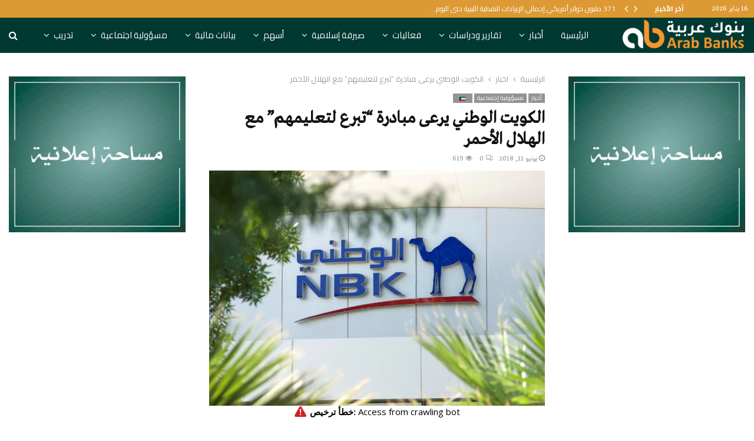

--- FILE ---
content_type: text/html; charset=UTF-8
request_url: https://arabbanks.net/2018/06/11/nbk/
body_size: 51465
content:
<!DOCTYPE html>
<html dir="rtl" lang="ar">
<head>
   <!-- Global site tag (gtag.js) - Google Analytics -->
<script async src="https://www.googletagmanager.com/gtag/js?id=UA-186046479-1"></script>
<script>
  window.dataLayer = window.dataLayer || [];
  function gtag(){dataLayer.push(arguments);}
  gtag('js', new Date());

  gtag('config', 'UA-186046479-1');
</script>
	<meta charset="UTF-8">
		<meta name="viewport" content="width=device-width, initial-scale=1">
		<link rel="profile" href="http://gmpg.org/xfn/11">
	<meta name='robots' content='index, follow, max-image-preview:large, max-snippet:-1, max-video-preview:-1' />
	<style>img:is([sizes="auto" i], [sizes^="auto," i]) { contain-intrinsic-size: 3000px 1500px }</style>
	
	<!-- This site is optimized with the Yoast SEO plugin v21.2 - https://yoast.com/wordpress/plugins/seo/ -->
	<title>الكويت الوطني يرعى مبادرة &quot;تبرع لتعليمهم&quot; مع الهلال الأحمر - Arab Banks</title>
	<link rel="canonical" href="https://arabbanks.net/2018/06/11/nbk/" />
	<meta property="og:locale" content="ar_AR" />
	<meta property="og:type" content="article" />
	<meta property="og:title" content="الكويت الوطني يرعى مبادرة &quot;تبرع لتعليمهم&quot; مع الهلال الأحمر - Arab Banks" />
	<meta property="og:description" content="قدَّم بنك الكويت الوطني رعايته للسنة الرابعة على التوالي لمبادرة جمعية الهلال الأحمر الكويتي لتعليم أطفال الأسر من ذوي الدخل الضعيف والأسر المحتاجة من غير الكويتيين بعنوان &#8220;تبرع لتعليمهم&#8221;، والتي تهدف إلى تعليم أكثر من 5000 طالب وطالبة وتغطية تكاليفهم الدراسية خلال العام الدراسي القادم 2019/2018. وقال البنك في بيان..." />
	<meta property="og:url" content="https://arabbanks.net/2018/06/11/nbk/" />
	<meta property="og:site_name" content="Arab Banks" />
	<meta property="article:publisher" content="https://www.facebook.com/ArabBanks.Net" />
	<meta property="article:published_time" content="2018-06-11T13:34:00+00:00" />
	<meta property="og:image" content="https://arabbanks.net/wp-content/uploads/2018/06/43de117d-90cf-48e6-b71c-d08ac1418a65.jpg" />
	<meta property="og:image:width" content="3079" />
	<meta property="og:image:height" content="2200" />
	<meta property="og:image:type" content="image/jpeg" />
	<meta name="author" content="Admin" />
	<meta name="twitter:card" content="summary_large_image" />
	<meta name="twitter:creator" content="@BanksArab" />
	<meta name="twitter:site" content="@BanksArab" />
	<meta name="twitter:label1" content="كُتب بواسطة" />
	<meta name="twitter:data1" content="Admin" />
	<script type="application/ld+json" class="yoast-schema-graph">{"@context":"https://schema.org","@graph":[{"@type":"Article","@id":"https://arabbanks.net/2018/06/11/nbk/#article","isPartOf":{"@id":"https://arabbanks.net/2018/06/11/nbk/"},"author":{"name":"Admin","@id":"https://arabbanks.net/#/schema/person/036d0269c69de5fb8b3ed7aef2df17c3"},"headline":"الكويت الوطني يرعى مبادرة &#8220;تبرع لتعليمهم&#8221; مع الهلال الأحمر","datePublished":"2018-06-11T13:34:00+00:00","dateModified":"2018-06-11T13:34:00+00:00","mainEntityOfPage":{"@id":"https://arabbanks.net/2018/06/11/nbk/"},"wordCount":0,"commentCount":0,"publisher":{"@id":"https://arabbanks.net/#organization"},"image":{"@id":"https://arabbanks.net/2018/06/11/nbk/#primaryimage"},"thumbnailUrl":"https://arabbanks.net/wp-content/uploads/2018/06/43de117d-90cf-48e6-b71c-d08ac1418a65.jpg","keywords":["بنك الكويت الوطني","تبرع لتعليمهم","جمعية الهلال الأحمر","جمعية الهلال الأحمر الكويتي"],"articleSection":["أخبار","مسؤولية إجتماعية","🇰🇼"],"inLanguage":"ar"},{"@type":"WebPage","@id":"https://arabbanks.net/2018/06/11/nbk/","url":"https://arabbanks.net/2018/06/11/nbk/","name":"الكويت الوطني يرعى مبادرة \"تبرع لتعليمهم\" مع الهلال الأحمر - Arab Banks","isPartOf":{"@id":"https://arabbanks.net/#website"},"primaryImageOfPage":{"@id":"https://arabbanks.net/2018/06/11/nbk/#primaryimage"},"image":{"@id":"https://arabbanks.net/2018/06/11/nbk/#primaryimage"},"thumbnailUrl":"https://arabbanks.net/wp-content/uploads/2018/06/43de117d-90cf-48e6-b71c-d08ac1418a65.jpg","datePublished":"2018-06-11T13:34:00+00:00","dateModified":"2018-06-11T13:34:00+00:00","breadcrumb":{"@id":"https://arabbanks.net/2018/06/11/nbk/#breadcrumb"},"inLanguage":"ar","potentialAction":[{"@type":"ReadAction","target":["https://arabbanks.net/2018/06/11/nbk/"]}]},{"@type":"ImageObject","inLanguage":"ar","@id":"https://arabbanks.net/2018/06/11/nbk/#primaryimage","url":"https://arabbanks.net/wp-content/uploads/2018/06/43de117d-90cf-48e6-b71c-d08ac1418a65.jpg","contentUrl":"https://arabbanks.net/wp-content/uploads/2018/06/43de117d-90cf-48e6-b71c-d08ac1418a65.jpg","width":3079,"height":2200,"caption":"?????????????????"},{"@type":"BreadcrumbList","@id":"https://arabbanks.net/2018/06/11/nbk/#breadcrumb","itemListElement":[{"@type":"ListItem","position":1,"name":"الرئيسية","item":"https://arabbanks.net/"},{"@type":"ListItem","position":2,"name":"arabbanks blog","item":"https://arabbanks.net/arabbanks-blog/"},{"@type":"ListItem","position":3,"name":"الكويت الوطني يرعى مبادرة &#8220;تبرع لتعليمهم&#8221; مع الهلال الأحمر"}]},{"@type":"WebSite","@id":"https://arabbanks.net/#website","url":"https://arabbanks.net/","name":"Arab Banks","description":"Banking News Platform","publisher":{"@id":"https://arabbanks.net/#organization"},"potentialAction":[{"@type":"SearchAction","target":{"@type":"EntryPoint","urlTemplate":"https://arabbanks.net/?s={search_term_string}"},"query-input":"required name=search_term_string"}],"inLanguage":"ar"},{"@type":"Organization","@id":"https://arabbanks.net/#organization","name":"Arab Banks","url":"https://arabbanks.net/","logo":{"@type":"ImageObject","inLanguage":"ar","@id":"https://arabbanks.net/#/schema/logo/image/","url":"https://arabbanks.net/wp-content/uploads/2018/03/ablogo.png","contentUrl":"https://arabbanks.net/wp-content/uploads/2018/03/ablogo.png","width":745,"height":198,"caption":"Arab Banks"},"image":{"@id":"https://arabbanks.net/#/schema/logo/image/"},"sameAs":["https://www.facebook.com/ArabBanks.Net","https://twitter.com/BanksArab","https://www.linkedin.com/company/arabbanks/"]},{"@type":"Person","@id":"https://arabbanks.net/#/schema/person/036d0269c69de5fb8b3ed7aef2df17c3","name":"Admin","image":{"@type":"ImageObject","inLanguage":"ar","@id":"https://arabbanks.net/#/schema/person/image/","url":"https://secure.gravatar.com/avatar/36df871e37c29c3ab99002429e66e77d?s=96&d=mm&r=g","contentUrl":"https://secure.gravatar.com/avatar/36df871e37c29c3ab99002429e66e77d?s=96&d=mm&r=g","caption":"Admin"},"url":"https://arabbanks.net/author/admin/"}]}</script>
	<!-- / Yoast SEO plugin. -->


<link rel='dns-prefetch' href='//fonts.googleapis.com' />
<link rel="alternate" type="application/rss+xml" title="Arab Banks &laquo; الخلاصة" href="https://arabbanks.net/feed/" />
<link rel="amphtml" href="https://arabbanks.net/amp/2018/06/11/nbk/"/>		<!-- This site uses the Google Analytics by MonsterInsights plugin v9.11.1 - Using Analytics tracking - https://www.monsterinsights.com/ -->
		<!-- Note: MonsterInsights is not currently configured on this site. The site owner needs to authenticate with Google Analytics in the MonsterInsights settings panel. -->
					<!-- No tracking code set -->
				<!-- / Google Analytics by MonsterInsights -->
		<script type="text/javascript">
/* <![CDATA[ */
window._wpemojiSettings = {"baseUrl":"https:\/\/s.w.org\/images\/core\/emoji\/15.0.3\/72x72\/","ext":".png","svgUrl":"https:\/\/s.w.org\/images\/core\/emoji\/15.0.3\/svg\/","svgExt":".svg","source":{"concatemoji":"https:\/\/arabbanks.net\/wp-includes\/js\/wp-emoji-release.min.js?ver=6.7.4"}};
/*! This file is auto-generated */
!function(i,n){var o,s,e;function c(e){try{var t={supportTests:e,timestamp:(new Date).valueOf()};sessionStorage.setItem(o,JSON.stringify(t))}catch(e){}}function p(e,t,n){e.clearRect(0,0,e.canvas.width,e.canvas.height),e.fillText(t,0,0);var t=new Uint32Array(e.getImageData(0,0,e.canvas.width,e.canvas.height).data),r=(e.clearRect(0,0,e.canvas.width,e.canvas.height),e.fillText(n,0,0),new Uint32Array(e.getImageData(0,0,e.canvas.width,e.canvas.height).data));return t.every(function(e,t){return e===r[t]})}function u(e,t,n){switch(t){case"flag":return n(e,"\ud83c\udff3\ufe0f\u200d\u26a7\ufe0f","\ud83c\udff3\ufe0f\u200b\u26a7\ufe0f")?!1:!n(e,"\ud83c\uddfa\ud83c\uddf3","\ud83c\uddfa\u200b\ud83c\uddf3")&&!n(e,"\ud83c\udff4\udb40\udc67\udb40\udc62\udb40\udc65\udb40\udc6e\udb40\udc67\udb40\udc7f","\ud83c\udff4\u200b\udb40\udc67\u200b\udb40\udc62\u200b\udb40\udc65\u200b\udb40\udc6e\u200b\udb40\udc67\u200b\udb40\udc7f");case"emoji":return!n(e,"\ud83d\udc26\u200d\u2b1b","\ud83d\udc26\u200b\u2b1b")}return!1}function f(e,t,n){var r="undefined"!=typeof WorkerGlobalScope&&self instanceof WorkerGlobalScope?new OffscreenCanvas(300,150):i.createElement("canvas"),a=r.getContext("2d",{willReadFrequently:!0}),o=(a.textBaseline="top",a.font="600 32px Arial",{});return e.forEach(function(e){o[e]=t(a,e,n)}),o}function t(e){var t=i.createElement("script");t.src=e,t.defer=!0,i.head.appendChild(t)}"undefined"!=typeof Promise&&(o="wpEmojiSettingsSupports",s=["flag","emoji"],n.supports={everything:!0,everythingExceptFlag:!0},e=new Promise(function(e){i.addEventListener("DOMContentLoaded",e,{once:!0})}),new Promise(function(t){var n=function(){try{var e=JSON.parse(sessionStorage.getItem(o));if("object"==typeof e&&"number"==typeof e.timestamp&&(new Date).valueOf()<e.timestamp+604800&&"object"==typeof e.supportTests)return e.supportTests}catch(e){}return null}();if(!n){if("undefined"!=typeof Worker&&"undefined"!=typeof OffscreenCanvas&&"undefined"!=typeof URL&&URL.createObjectURL&&"undefined"!=typeof Blob)try{var e="postMessage("+f.toString()+"("+[JSON.stringify(s),u.toString(),p.toString()].join(",")+"));",r=new Blob([e],{type:"text/javascript"}),a=new Worker(URL.createObjectURL(r),{name:"wpTestEmojiSupports"});return void(a.onmessage=function(e){c(n=e.data),a.terminate(),t(n)})}catch(e){}c(n=f(s,u,p))}t(n)}).then(function(e){for(var t in e)n.supports[t]=e[t],n.supports.everything=n.supports.everything&&n.supports[t],"flag"!==t&&(n.supports.everythingExceptFlag=n.supports.everythingExceptFlag&&n.supports[t]);n.supports.everythingExceptFlag=n.supports.everythingExceptFlag&&!n.supports.flag,n.DOMReady=!1,n.readyCallback=function(){n.DOMReady=!0}}).then(function(){return e}).then(function(){var e;n.supports.everything||(n.readyCallback(),(e=n.source||{}).concatemoji?t(e.concatemoji):e.wpemoji&&e.twemoji&&(t(e.twemoji),t(e.wpemoji)))}))}((window,document),window._wpemojiSettings);
/* ]]> */
</script>

<style id='wp-emoji-styles-inline-css' type='text/css'>

	img.wp-smiley, img.emoji {
		display: inline !important;
		border: none !important;
		box-shadow: none !important;
		height: 1em !important;
		width: 1em !important;
		margin: 0 0.07em !important;
		vertical-align: -0.1em !important;
		background: none !important;
		padding: 0 !important;
	}
</style>
<link rel='stylesheet' id='wp-block-library-rtl-css' href='https://arabbanks.net/wp-includes/css/dist/block-library/style-rtl.min.css?ver=6.7.4' type='text/css' media='all' />
<style id='wp-block-library-theme-inline-css' type='text/css'>
.wp-block-audio :where(figcaption){color:#555;font-size:13px;text-align:center}.is-dark-theme .wp-block-audio :where(figcaption){color:#ffffffa6}.wp-block-audio{margin:0 0 1em}.wp-block-code{border:1px solid #ccc;border-radius:4px;font-family:Menlo,Consolas,monaco,monospace;padding:.8em 1em}.wp-block-embed :where(figcaption){color:#555;font-size:13px;text-align:center}.is-dark-theme .wp-block-embed :where(figcaption){color:#ffffffa6}.wp-block-embed{margin:0 0 1em}.blocks-gallery-caption{color:#555;font-size:13px;text-align:center}.is-dark-theme .blocks-gallery-caption{color:#ffffffa6}:root :where(.wp-block-image figcaption){color:#555;font-size:13px;text-align:center}.is-dark-theme :root :where(.wp-block-image figcaption){color:#ffffffa6}.wp-block-image{margin:0 0 1em}.wp-block-pullquote{border-bottom:4px solid;border-top:4px solid;color:currentColor;margin-bottom:1.75em}.wp-block-pullquote cite,.wp-block-pullquote footer,.wp-block-pullquote__citation{color:currentColor;font-size:.8125em;font-style:normal;text-transform:uppercase}.wp-block-quote{border-left:.25em solid;margin:0 0 1.75em;padding-left:1em}.wp-block-quote cite,.wp-block-quote footer{color:currentColor;font-size:.8125em;font-style:normal;position:relative}.wp-block-quote:where(.has-text-align-right){border-left:none;border-right:.25em solid;padding-left:0;padding-right:1em}.wp-block-quote:where(.has-text-align-center){border:none;padding-left:0}.wp-block-quote.is-large,.wp-block-quote.is-style-large,.wp-block-quote:where(.is-style-plain){border:none}.wp-block-search .wp-block-search__label{font-weight:700}.wp-block-search__button{border:1px solid #ccc;padding:.375em .625em}:where(.wp-block-group.has-background){padding:1.25em 2.375em}.wp-block-separator.has-css-opacity{opacity:.4}.wp-block-separator{border:none;border-bottom:2px solid;margin-left:auto;margin-right:auto}.wp-block-separator.has-alpha-channel-opacity{opacity:1}.wp-block-separator:not(.is-style-wide):not(.is-style-dots){width:100px}.wp-block-separator.has-background:not(.is-style-dots){border-bottom:none;height:1px}.wp-block-separator.has-background:not(.is-style-wide):not(.is-style-dots){height:2px}.wp-block-table{margin:0 0 1em}.wp-block-table td,.wp-block-table th{word-break:normal}.wp-block-table :where(figcaption){color:#555;font-size:13px;text-align:center}.is-dark-theme .wp-block-table :where(figcaption){color:#ffffffa6}.wp-block-video :where(figcaption){color:#555;font-size:13px;text-align:center}.is-dark-theme .wp-block-video :where(figcaption){color:#ffffffa6}.wp-block-video{margin:0 0 1em}:root :where(.wp-block-template-part.has-background){margin-bottom:0;margin-top:0;padding:1.25em 2.375em}
</style>
<style id='classic-theme-styles-inline-css' type='text/css'>
/*! This file is auto-generated */
.wp-block-button__link{color:#fff;background-color:#32373c;border-radius:9999px;box-shadow:none;text-decoration:none;padding:calc(.667em + 2px) calc(1.333em + 2px);font-size:1.125em}.wp-block-file__button{background:#32373c;color:#fff;text-decoration:none}
</style>
<style id='global-styles-inline-css' type='text/css'>
:root{--wp--preset--aspect-ratio--square: 1;--wp--preset--aspect-ratio--4-3: 4/3;--wp--preset--aspect-ratio--3-4: 3/4;--wp--preset--aspect-ratio--3-2: 3/2;--wp--preset--aspect-ratio--2-3: 2/3;--wp--preset--aspect-ratio--16-9: 16/9;--wp--preset--aspect-ratio--9-16: 9/16;--wp--preset--color--black: #000000;--wp--preset--color--cyan-bluish-gray: #abb8c3;--wp--preset--color--white: #ffffff;--wp--preset--color--pale-pink: #f78da7;--wp--preset--color--vivid-red: #cf2e2e;--wp--preset--color--luminous-vivid-orange: #ff6900;--wp--preset--color--luminous-vivid-amber: #fcb900;--wp--preset--color--light-green-cyan: #7bdcb5;--wp--preset--color--vivid-green-cyan: #00d084;--wp--preset--color--pale-cyan-blue: #8ed1fc;--wp--preset--color--vivid-cyan-blue: #0693e3;--wp--preset--color--vivid-purple: #9b51e0;--wp--preset--gradient--vivid-cyan-blue-to-vivid-purple: linear-gradient(135deg,rgba(6,147,227,1) 0%,rgb(155,81,224) 100%);--wp--preset--gradient--light-green-cyan-to-vivid-green-cyan: linear-gradient(135deg,rgb(122,220,180) 0%,rgb(0,208,130) 100%);--wp--preset--gradient--luminous-vivid-amber-to-luminous-vivid-orange: linear-gradient(135deg,rgba(252,185,0,1) 0%,rgba(255,105,0,1) 100%);--wp--preset--gradient--luminous-vivid-orange-to-vivid-red: linear-gradient(135deg,rgba(255,105,0,1) 0%,rgb(207,46,46) 100%);--wp--preset--gradient--very-light-gray-to-cyan-bluish-gray: linear-gradient(135deg,rgb(238,238,238) 0%,rgb(169,184,195) 100%);--wp--preset--gradient--cool-to-warm-spectrum: linear-gradient(135deg,rgb(74,234,220) 0%,rgb(151,120,209) 20%,rgb(207,42,186) 40%,rgb(238,44,130) 60%,rgb(251,105,98) 80%,rgb(254,248,76) 100%);--wp--preset--gradient--blush-light-purple: linear-gradient(135deg,rgb(255,206,236) 0%,rgb(152,150,240) 100%);--wp--preset--gradient--blush-bordeaux: linear-gradient(135deg,rgb(254,205,165) 0%,rgb(254,45,45) 50%,rgb(107,0,62) 100%);--wp--preset--gradient--luminous-dusk: linear-gradient(135deg,rgb(255,203,112) 0%,rgb(199,81,192) 50%,rgb(65,88,208) 100%);--wp--preset--gradient--pale-ocean: linear-gradient(135deg,rgb(255,245,203) 0%,rgb(182,227,212) 50%,rgb(51,167,181) 100%);--wp--preset--gradient--electric-grass: linear-gradient(135deg,rgb(202,248,128) 0%,rgb(113,206,126) 100%);--wp--preset--gradient--midnight: linear-gradient(135deg,rgb(2,3,129) 0%,rgb(40,116,252) 100%);--wp--preset--font-size--small: 14px;--wp--preset--font-size--medium: 20px;--wp--preset--font-size--large: 32px;--wp--preset--font-size--x-large: 42px;--wp--preset--font-size--normal: 16px;--wp--preset--font-size--huge: 42px;--wp--preset--spacing--20: 0.44rem;--wp--preset--spacing--30: 0.67rem;--wp--preset--spacing--40: 1rem;--wp--preset--spacing--50: 1.5rem;--wp--preset--spacing--60: 2.25rem;--wp--preset--spacing--70: 3.38rem;--wp--preset--spacing--80: 5.06rem;--wp--preset--shadow--natural: 6px 6px 9px rgba(0, 0, 0, 0.2);--wp--preset--shadow--deep: 12px 12px 50px rgba(0, 0, 0, 0.4);--wp--preset--shadow--sharp: 6px 6px 0px rgba(0, 0, 0, 0.2);--wp--preset--shadow--outlined: 6px 6px 0px -3px rgba(255, 255, 255, 1), 6px 6px rgba(0, 0, 0, 1);--wp--preset--shadow--crisp: 6px 6px 0px rgba(0, 0, 0, 1);}:where(.is-layout-flex){gap: 0.5em;}:where(.is-layout-grid){gap: 0.5em;}body .is-layout-flex{display: flex;}.is-layout-flex{flex-wrap: wrap;align-items: center;}.is-layout-flex > :is(*, div){margin: 0;}body .is-layout-grid{display: grid;}.is-layout-grid > :is(*, div){margin: 0;}:where(.wp-block-columns.is-layout-flex){gap: 2em;}:where(.wp-block-columns.is-layout-grid){gap: 2em;}:where(.wp-block-post-template.is-layout-flex){gap: 1.25em;}:where(.wp-block-post-template.is-layout-grid){gap: 1.25em;}.has-black-color{color: var(--wp--preset--color--black) !important;}.has-cyan-bluish-gray-color{color: var(--wp--preset--color--cyan-bluish-gray) !important;}.has-white-color{color: var(--wp--preset--color--white) !important;}.has-pale-pink-color{color: var(--wp--preset--color--pale-pink) !important;}.has-vivid-red-color{color: var(--wp--preset--color--vivid-red) !important;}.has-luminous-vivid-orange-color{color: var(--wp--preset--color--luminous-vivid-orange) !important;}.has-luminous-vivid-amber-color{color: var(--wp--preset--color--luminous-vivid-amber) !important;}.has-light-green-cyan-color{color: var(--wp--preset--color--light-green-cyan) !important;}.has-vivid-green-cyan-color{color: var(--wp--preset--color--vivid-green-cyan) !important;}.has-pale-cyan-blue-color{color: var(--wp--preset--color--pale-cyan-blue) !important;}.has-vivid-cyan-blue-color{color: var(--wp--preset--color--vivid-cyan-blue) !important;}.has-vivid-purple-color{color: var(--wp--preset--color--vivid-purple) !important;}.has-black-background-color{background-color: var(--wp--preset--color--black) !important;}.has-cyan-bluish-gray-background-color{background-color: var(--wp--preset--color--cyan-bluish-gray) !important;}.has-white-background-color{background-color: var(--wp--preset--color--white) !important;}.has-pale-pink-background-color{background-color: var(--wp--preset--color--pale-pink) !important;}.has-vivid-red-background-color{background-color: var(--wp--preset--color--vivid-red) !important;}.has-luminous-vivid-orange-background-color{background-color: var(--wp--preset--color--luminous-vivid-orange) !important;}.has-luminous-vivid-amber-background-color{background-color: var(--wp--preset--color--luminous-vivid-amber) !important;}.has-light-green-cyan-background-color{background-color: var(--wp--preset--color--light-green-cyan) !important;}.has-vivid-green-cyan-background-color{background-color: var(--wp--preset--color--vivid-green-cyan) !important;}.has-pale-cyan-blue-background-color{background-color: var(--wp--preset--color--pale-cyan-blue) !important;}.has-vivid-cyan-blue-background-color{background-color: var(--wp--preset--color--vivid-cyan-blue) !important;}.has-vivid-purple-background-color{background-color: var(--wp--preset--color--vivid-purple) !important;}.has-black-border-color{border-color: var(--wp--preset--color--black) !important;}.has-cyan-bluish-gray-border-color{border-color: var(--wp--preset--color--cyan-bluish-gray) !important;}.has-white-border-color{border-color: var(--wp--preset--color--white) !important;}.has-pale-pink-border-color{border-color: var(--wp--preset--color--pale-pink) !important;}.has-vivid-red-border-color{border-color: var(--wp--preset--color--vivid-red) !important;}.has-luminous-vivid-orange-border-color{border-color: var(--wp--preset--color--luminous-vivid-orange) !important;}.has-luminous-vivid-amber-border-color{border-color: var(--wp--preset--color--luminous-vivid-amber) !important;}.has-light-green-cyan-border-color{border-color: var(--wp--preset--color--light-green-cyan) !important;}.has-vivid-green-cyan-border-color{border-color: var(--wp--preset--color--vivid-green-cyan) !important;}.has-pale-cyan-blue-border-color{border-color: var(--wp--preset--color--pale-cyan-blue) !important;}.has-vivid-cyan-blue-border-color{border-color: var(--wp--preset--color--vivid-cyan-blue) !important;}.has-vivid-purple-border-color{border-color: var(--wp--preset--color--vivid-purple) !important;}.has-vivid-cyan-blue-to-vivid-purple-gradient-background{background: var(--wp--preset--gradient--vivid-cyan-blue-to-vivid-purple) !important;}.has-light-green-cyan-to-vivid-green-cyan-gradient-background{background: var(--wp--preset--gradient--light-green-cyan-to-vivid-green-cyan) !important;}.has-luminous-vivid-amber-to-luminous-vivid-orange-gradient-background{background: var(--wp--preset--gradient--luminous-vivid-amber-to-luminous-vivid-orange) !important;}.has-luminous-vivid-orange-to-vivid-red-gradient-background{background: var(--wp--preset--gradient--luminous-vivid-orange-to-vivid-red) !important;}.has-very-light-gray-to-cyan-bluish-gray-gradient-background{background: var(--wp--preset--gradient--very-light-gray-to-cyan-bluish-gray) !important;}.has-cool-to-warm-spectrum-gradient-background{background: var(--wp--preset--gradient--cool-to-warm-spectrum) !important;}.has-blush-light-purple-gradient-background{background: var(--wp--preset--gradient--blush-light-purple) !important;}.has-blush-bordeaux-gradient-background{background: var(--wp--preset--gradient--blush-bordeaux) !important;}.has-luminous-dusk-gradient-background{background: var(--wp--preset--gradient--luminous-dusk) !important;}.has-pale-ocean-gradient-background{background: var(--wp--preset--gradient--pale-ocean) !important;}.has-electric-grass-gradient-background{background: var(--wp--preset--gradient--electric-grass) !important;}.has-midnight-gradient-background{background: var(--wp--preset--gradient--midnight) !important;}.has-small-font-size{font-size: var(--wp--preset--font-size--small) !important;}.has-medium-font-size{font-size: var(--wp--preset--font-size--medium) !important;}.has-large-font-size{font-size: var(--wp--preset--font-size--large) !important;}.has-x-large-font-size{font-size: var(--wp--preset--font-size--x-large) !important;}
:where(.wp-block-post-template.is-layout-flex){gap: 1.25em;}:where(.wp-block-post-template.is-layout-grid){gap: 1.25em;}
:where(.wp-block-columns.is-layout-flex){gap: 2em;}:where(.wp-block-columns.is-layout-grid){gap: 2em;}
:root :where(.wp-block-pullquote){font-size: 1.5em;line-height: 1.6;}
</style>
<link rel='stylesheet' id='arabbanks-style-fix-css' href='https://arabbanks.net/wp-content/plugins/arabbanks/assets/css/arabbanks.css?ver=6.7.4' type='text/css' media='all' />
<link rel='stylesheet' id='contact-form-7-css' href='https://arabbanks.net/wp-content/plugins/contact-form-7/includes/css/styles.css?ver=6.1.4' type='text/css' media='all' />
<link rel='stylesheet' id='contact-form-7-rtl-css' href='https://arabbanks.net/wp-content/plugins/contact-form-7/includes/css/styles-rtl.css?ver=6.1.4' type='text/css' media='all' />
<link rel='stylesheet' id='msw-vendor-css' href='https://arabbanks.net/wp-content/plugins/massive-stock-widgets/assets/public/css/vendor.min.css?ver=1.3.8' type='text/css' media='all' />
<link rel='stylesheet' id='msw-style-css' href='https://arabbanks.net/wp-content/plugins/massive-stock-widgets/assets/public/css/style.css?ver=1.3.8' type='text/css' media='all' />
<link rel='stylesheet' id='pencisc-css' href='https://arabbanks.net/wp-content/plugins/penci-framework/assets/css/single-shortcode.css?ver=6.7.4' type='text/css' media='all' />
<link rel='stylesheet' id='penci-oswald-css' href='//fonts.googleapis.com/css?family=Oswald%3A400&#038;ver=6.7.4' type='text/css' media='all' />
<link rel='stylesheet' id='parent-style-css' href='https://arabbanks.net/wp-content/themes/pennews/style.css?ver=6.7.4' type='text/css' media='all' />
<link rel='stylesheet' id='penci-style-child-css' href='https://arabbanks.net/wp-content/themes/pennews-child/style.css?ver=10.0.12' type='text/css' media='all' />
<link rel='stylesheet' id='penci-font-awesome-css' href='https://arabbanks.net/wp-content/themes/pennews/css/font-awesome.min.css?ver=4.5.2' type='text/css' media='all' />
<link rel='stylesheet' id='penci-fonts-css' href='//fonts.googleapis.com/css?family=Roboto%3A300%2C300italic%2C400%2C400italic%2C500%2C500italic%2C700%2C700italic%2C800%2C800italic%7CMukta+Vaani%3A300%2C300italic%2C400%2C400italic%2C500%2C500italic%2C700%2C700italic%2C800%2C800italic%7COswald%3A300%2C300italic%2C400%2C400italic%2C500%2C500italic%2C700%2C700italic%2C800%2C800italic%7CTeko%3A300%2C300italic%2C400%2C400italic%2C500%2C500italic%2C700%2C700italic%2C800%2C800italic%7CCairo%3A300%2C300italic%2C400%2C400italic%2C500%2C500italic%2C700%2C700italic%2C800%2C800italic%7CGreta_Arabic_Regular%3A300%2C300italic%2C400%2C400italic%2C500%2C500italic%2C700%2C700italic%2C800%2C800italic%7CBiryani%3A300%2C300italic%2C400%2C400italic%2C500%2C500italic%2C700%2C700italic%2C800%2C800italic%7CMerriweather+Sans%3A300%2C300italic%2C400%2C400italic%2C500%2C500italic%2C700%2C700italic%2C800%2C800italic%3A300%2C300italic%2C400%2C400italic%2C500%2C500italic%2C700%2C700italic%2C800%2C800italic%26subset%3Dcyrillic%2Ccyrillic-ext%2Cgreek%2Cgreek-ext%2Clatin-ext' type='text/css' media='all' />
<link rel='stylesheet' id='penci-portfolio-css' href='https://arabbanks.net/wp-content/themes/pennews/css/portfolio.css?ver=6.5.7' type='text/css' media='all' />
<link rel='stylesheet' id='penci-recipe-css' href='https://arabbanks.net/wp-content/themes/pennews/css/recipe.css?ver=6.5.7' type='text/css' media='all' />
<link rel='stylesheet' id='penci-review-css' href='https://arabbanks.net/wp-content/themes/pennews/css/review.css?ver=6.5.7' type='text/css' media='all' />
<link rel='stylesheet' id='penci-style-css' href='https://arabbanks.net/wp-content/themes/pennews-child/style.css?ver=6.5.7' type='text/css' media='all' />
<style id='penci-style-inline-css' type='text/css'>
 @font-face {font-family: "Greta_Arabic_Regular";src: local("Greta_Arabic_Regular"), url("https://arabbanks.net/wp-content/uploads/2020/05/Greta_Arabic_Regular.woff") format("woff");}.penci-block-vc.style-title-13:not(.footer-widget).style-title-center .penci-block-heading {border-right: 10px solid transparent; border-left: 10px solid transparent; }.site-branding h1, .site-branding h2 {margin: 0;}.penci-schema-markup { display: none !important; }.penci-entry-media .twitter-video { max-width: none !important; margin: 0 !important; }.penci-entry-media .fb-video { margin-bottom: 0; }.penci-entry-media .post-format-meta > iframe { vertical-align: top; }.penci-single-style-6 .penci-entry-media-top.penci-video-format-dailymotion:after, .penci-single-style-6 .penci-entry-media-top.penci-video-format-facebook:after, .penci-single-style-6 .penci-entry-media-top.penci-video-format-vimeo:after, .penci-single-style-6 .penci-entry-media-top.penci-video-format-twitter:after, .penci-single-style-7 .penci-entry-media-top.penci-video-format-dailymotion:after, .penci-single-style-7 .penci-entry-media-top.penci-video-format-facebook:after, .penci-single-style-7 .penci-entry-media-top.penci-video-format-vimeo:after, .penci-single-style-7 .penci-entry-media-top.penci-video-format-twitter:after { content: none; } .penci-single-style-5 .penci-entry-media.penci-video-format-dailymotion:after, .penci-single-style-5 .penci-entry-media.penci-video-format-facebook:after, .penci-single-style-5 .penci-entry-media.penci-video-format-vimeo:after, .penci-single-style-5 .penci-entry-media.penci-video-format-twitter:after { content: none; }@media screen and (max-width: 960px) { .penci-insta-thumb ul.thumbnails.penci_col_5 li, .penci-insta-thumb ul.thumbnails.penci_col_6 li { width: 33.33% !important; } .penci-insta-thumb ul.thumbnails.penci_col_7 li, .penci-insta-thumb ul.thumbnails.penci_col_8 li, .penci-insta-thumb ul.thumbnails.penci_col_9 li, .penci-insta-thumb ul.thumbnails.penci_col_10 li { width: 25% !important; } }.site-header.header--s12 .penci-menu-toggle-wapper,.site-header.header--s12 .header__social-search { flex: 1; }.site-header.header--s5 .site-branding {  padding-right: 0;margin-right: 40px; }.penci-block_37 .penci_post-meta { padding-top: 8px; }.penci-block_37 .penci-post-excerpt + .penci_post-meta { padding-top: 0; }.penci-hide-text-votes { display: none; }.penci-usewr-review {  border-top: 1px solid #ececec; }.penci-review-score {top: 5px; position: relative; }.penci-social-counter.penci-social-counter--style-3 .penci-social__empty a, .penci-social-counter.penci-social-counter--style-4 .penci-social__empty a, .penci-social-counter.penci-social-counter--style-5 .penci-social__empty a, .penci-social-counter.penci-social-counter--style-6 .penci-social__empty a { display: flex; justify-content: center; align-items: center; }.penci-block-error { padding: 0 20px 20px; }@media screen and (min-width: 1240px){ .penci_dis_padding_bw .penci-content-main.penci-col-4:nth-child(3n+2) { padding-right: 15px; padding-left: 15px; }}.bos_searchbox_widget_class.penci-vc-column-1 #flexi_searchbox #b_searchboxInc .b_submitButton_wrapper{ padding-top: 10px; padding-bottom: 10px; }.mfp-image-holder .mfp-close, .mfp-iframe-holder .mfp-close { background: transparent; border-color: transparent; }h1, h2, h3, h4, h5, h6,.error404 .page-title,
		.error404 .penci-block-vc .penci-block__title, .footer__bottom.style-2 .block-title {font-family: 'Greta_Arabic_Regular'}h1, h2, h3, h4, h5, h6,.error404 .page-title,
		 .error404 .penci-block-vc .penci-block__title, .product_list_widget .product-title, .footer__bottom.style-2 .block-title {font-weight: 700}.penci-block-vc .penci-block__title, .penci-menu-hbg .penci-block-vc .penci-block__title, .penci-menu-hbg-widgets .menu-hbg-title{ font-family:'Greta_Arabic_Regular'; }body, button, input, select, textarea,.woocommerce ul.products li.product .button,#site-navigation .penci-megamenu .penci-mega-thumbnail .mega-cat-name{font-family: 'Greta_Arabic_Regular'}.site-content, .page-template-full-width.penci-block-pagination .site-content{ margin-bottom:18px; }.penci-topbar{ background-color:#dd9933 ; }.penci-topbar,.penci-topbar a, .penci-topbar ul li a{ color:#ffffff ; }.penci-topbar a:hover , .penci-topbar ul li a:hover{ color:#003931 !important; }.topbar__social-media a:hover{ color:#003931 ; }.penci-topbar ul.menu li ul.sub-menu li a:hover{ color:#003931 ; }.penci-topbar .topbar__trending .headline-title{ background-color:#dd9933 ; }.penci-topbar .topbar__trending .headline-title{ color:#ffffff ; }.site-description{ font-family: 'Biryani', sans-serif; }.main-navigation a,.mobile-sidebar .primary-menu-mobile li a, .penci-menu-hbg .primary-menu-mobile li a{ font-family: 'Cairo', sans-serif; }.main-navigation a,.mobile-sidebar .primary-menu-mobile li a, .penci-menu-hbg .primary-menu-mobile li a{ font-weight: 400; }.main-navigation > ul:not(.children) > li > a{ font-size: 15px; }#site-navigation .penci-megamenu .penci-mega-child-categories a{ font-size: 13px; }#site-navigation .penci-megamenu .penci-mega-date{ font-size: 12px; }.penci-post-pagination h5{ font-size:16px; }.penci-author-content h5 a{ font-size:16px; }.penci-post-related .item-related h4{ font-size:14px; }
		.penci-post-related .post-title-box .post-box-title,
		.post-comments .post-title-box .post-box-title, 
		.site-content .post-comments #respond h3{ font-size: 16px !important; }.penci-block-vc-pag  .penci-archive__list_posts .penci-post-item .entry-title{ font-size:20px; }.penci-pmore-link .more-link{ font-family:'Cairo', sans-serif; }.penci-portfolio-wrap{ margin-left: 0px; margin-right: 0px; }.penci-portfolio-wrap .portfolio-item{ padding-left: 0px; padding-right: 0px; margin-bottom:0px; }.penci-menu-hbg-widgets .menu-hbg-title { font-family:'Merriweather Sans', sans-serif }
		.woocommerce div.product .related > h2,.woocommerce div.product .upsells > h2,
		.post-title-box .post-box-title,.site-content #respond h3,.site-content .widget-title,
		.site-content .widgettitle,
		body.page-template-full-width.page-paged-2 .site-content .widget.penci-block-vc .penci-block__title,
		body:not( .page-template-full-width ) .site-content .widget.penci-block-vc .penci-block__title{ font-size:14px !important;font-weight:700 !important;font-family:'Merriweather Sans', sans-serif !important; }#footer__sidebars.footer__sidebars{padding-bottom: 40px;}.site-footer .penci-block-vc .penci-block__title{ font-size:14px;font-weight:700;font-family:'Cairo', sans-serif; }.site-footer .penci-footer-text-wrap { font-size:14px;}.site-info{font-size:16px;}.footer__logo a,.footer__logo img{ max-width:214px;}.penci-popup-login-register .penci-login-container a:hover{ color:#dd9933 ; }.penci-popup-login-register .penci-login-container .penci-login input[type="submit"]{ background-color:#dd9933 ; }body{ background-color: #fff; }
		.penci-ajax-search-results .ajax-loading:before,
		.show-search .show-search__content,
		div.bbp-template-notice, div.indicator-hint,	
		.widget select,select, pre,.wpb_text_column,
		.single .penci-content-post, .page .penci-content-post,
		.forum-archive .penci-content-post,
		.penci-block-vc,.penci-archive__content,.error404 .not-found,.ajax-loading:before{ background-color:#ffffff }
		.penci-block-vc.style-title-11:not(.footer-widget) .penci-block__title a,
		.penci-block-vc.style-title-11:not(.footer-widget) .penci-block__title span, 
		.penci-block-vc.style-title-11:not(.footer-widget) .penci-subcat-filter, 
		.penci-block-vc.style-title-11:not(.footer-widget) .penci-slider-nav{ background-color:#ffffff }.penci-archive .entry-meta,.penci-archive .entry-meta a,

			.penci-inline-related-posts .penci_post-meta, .penci__general-meta .penci_post-meta, 
			.penci-block_video.style-1 .penci_post-meta, .penci-block_video.style-7 .penci_post-meta,
			.penci_breadcrumbs a, .penci_breadcrumbs span,.penci_breadcrumbs i,
			.error404 .page-content,
			.woocommerce .comment-form p.stars a,
			.woocommerce .woocommerce-ordering, .woocommerce .woocommerce-result-count,
			.woocommerce #reviews #comments ol.commentlist li .comment-text .meta,
			.penci-entry-meta,#wp-calendar caption,.penci-post-pagination span,
			.penci-archive .entry-meta span{ color:#999999 }
		.site-main .element-media-controls a, .entry-content .element-media-controls a,
		    .penci-portfolio-below_img .inner-item-portfolio .portfolio-desc h3,
			.post-entry .penci-portfolio-filter ul li a, .penci-portfolio-filter ul li a,
			.widget_display_stats dt, .widget_display_stats dd,
			#wp-calendar tbody td a,
			.widget.widget_display_replies a,
			.post-entry .penci-portfolio-filter ul li.active a, .penci-portfolio-filter ul li.active a,
			.woocommerce div.product .woocommerce-tabs ul.tabs li a,
			.woocommerce ul.products li.product h3, .woocommerce ul.products li.product .woocommerce-loop-product__title,
			.woocommerce table.shop_table td.product-name a,
			input[type="text"], input[type="email"], input[type="url"], input[type="password"],
			input[type="search"], input[type="number"], input[type="tel"], input[type="range"], input[type="date"],
			input[type="month"], input[type="week"], input[type="time"], input[type="datetime"], input[type="datetime-local"], input[type="color"], textarea,
			.error404 .page-content .search-form .search-submit,.penci-no-results .search-form .search-submit,.error404 .page-content a,
			a,.widget a,.penci-block-vc .penci-block__title a, .penci-block-vc .penci-block__title span,
			.penci-page-title, .penci-entry-title,.woocommerce .page-title,
			.penci-recipe-index-wrap .penci-recipe-index-title a,
			.penci-social-buttons .penci-social-share-text,
			.woocommerce div.product .product_title,
			.penci-post-pagination h5 a,
			.woocommerce div.product .woocommerce-tabs .panel > h2:first-child, .woocommerce div.product .woocommerce-tabs .panel #reviews #comments h2,
			.woocommerce div.product .woocommerce-tabs .panel #respond .comment-reply-title,
			.woocommerce #reviews #comments ol.commentlist li .comment-text .meta strong,
			.woocommerce div.product .related > h2, .woocommerce div.product .upsells > h2,
			.penci-author-content .author-social,
			.forum-archive .penci-entry-title,
			#bbpress-forums li.bbp-body ul.forum li.bbp-forum-info a,
			.woocommerce div.product .entry-summary div[itemprop="description"] h2, .woocommerce div.product .woocommerce-tabs #tab-description h2,
			.widget.widget_recent_entries li a, .widget.widget_recent_comments li a, .widget.widget_meta li a,
			.penci-pagination:not(.penci-ajax-more) a, .penci-pagination:not(.penci-ajax-more) span{ color:#111111 }div.wpforms-container .wpforms-form input[type=date],div.wpforms-container .wpforms-form input[type=datetime],div.wpforms-container .wpforms-form input[type=datetime-local],div.wpforms-container .wpforms-form input[type=email],div.wpforms-container .wpforms-form input[type=month],div.wpforms-container .wpforms-form input[type=number],div.wpforms-container .wpforms-form input[type=password],div.wpforms-container .wpforms-form input[type=range],div.wpforms-container .wpforms-form input[type=search],div.wpforms-container .wpforms-form input[type=tel],div.wpforms-container .wpforms-form input[type=text],div.wpforms-container .wpforms-form input[type=time],div.wpforms-container .wpforms-form input[type=url],div.wpforms-container .wpforms-form input[type=week],div.wpforms-container .wpforms-form select,div.wpforms-container .wpforms-form textarea{ color: #111111 }
		h1, h2, h3, h4, h5, h6,.penci-userreview-author,.penci-review-metas .penci-review-meta i,
		.entry-content h1, .entry-content h2, .entry-content h3, .entry-content h4,
		.entry-content h5, .entry-content h6, .comment-content h1, .comment-content h2,
		.comment-content h3, .comment-content h4, .comment-content h5, .comment-content h6,
		.penci-inline-related-posts .penci-irp-heading{ color:#111111 }.site-main .frontend-form-container .element-media-file,.site-main .frontend-form-container .element-media,.site-main .frontend-item-container .select2.select2-container .select2-selection.select-with-search-container,.site-main .frontend-item-container input[type="text"],.site-main .frontend-item-container input[type="email"],.site-main .frontend-item-container input[type="url"],.site-main .frontend-item-container textarea,.site-main .frontend-item-container select{ border-color: #dedede }
			.site-header,
			.buddypress-wrap .select-wrap,
			.penci-post-blog-classic,
			.activity-list.bp-list,
			.penci-team_memebers .penci-team_item__content,
			.penci-author-box-wrap,
			.about-widget .about-me-heading:before,
			#buddypress .wp-editor-container,
			#bbpress-forums .bbp-forums-list,
			div.bbp-forum-header, div.bbp-topic-header, div.bbp-reply-header,
			.activity-list li.bbp_topic_create .activity-content .activity-inner,
			.rtl .activity-list li.bbp_reply_create .activity-content .activity-inner,
			#drag-drop-area,
			.bp-avatar-nav ul.avatar-nav-items li.current,
			.bp-avatar-nav ul,
			.site-main .bbp-pagination-links a, .site-main .bbp-pagination-links span.current,
			.bbpress  .wp-editor-container,
			.penci-ajax-search-results-wrapper,
			.show-search .search-field,
			.show-search .show-search__content,
			.penci-viewall-results,
			.penci-subcat-list .flexMenu-viewMore .flexMenu-popup,
			.penci-owl-carousel-style .owl-dot span,
			.penci-owl-carousel-slider .owl-dot span,
			.woocommerce-cart table.cart td.actions .coupon .input-text,
			.blog-boxed .penci-archive__content .article_content,
			.penci-block_28 .block28_first_item:not(.hide-border),
			.penci-mul-comments-wrapper .penci-tab-nav,
			.penci-recipe,.penci-recipe-heading,.penci-recipe-ingredients,.penci-recipe-notes,
			.wp-block-yoast-faq-block .schema-faq-section,
			.wp-block-yoast-how-to-block ol.schema-how-to-steps,
			.wp-block-pullquote,
			.wrapper-penci-recipe .penci-recipe-ingredients
			{ border-color:#dedede }
		    blockquote:not(.wp-block-quote):before, q:before,   
		    blockquote:not(.wp-block-quote):after, q:after, blockquote.style-3:before,
			.penci-block-vc.style-title-10:not(.footer-widget) .penci-block-heading:after
			{ background-color:#dedede }
			.penci-block-vc.style-title-10:not(.footer-widget) .penci-block-heading,
			.wrapper-penci-review, .penci-review-container.penci-review-count,.penci-usewr-review,
			.widget .tagcloud a,.widget.widget_recent_entries li, .widget.widget_recent_comments li, .widget.widget_meta li,
		    .penci-inline-related-posts,
		    .penci_dark_layout .site-main #buddypress div.item-list-tabs:not(#subnav),
			code,abbr, acronym,fieldset,hr,#bbpress-forums div.bbp-the-content-wrapper textarea.bbp-the-content,
			.penci-pagination:not(.penci-ajax-more) a, .penci-pagination:not(.penci-ajax-more) span,
			th,td,#wp-calendar tbody td{ border-color:#dedede }
			.site-main #bbpress-forums li.bbp-body ul.forum,
			.site-main #bbpress-forums li.bbp-body ul.topic,#bbpress-forums li.bbp-footer,
			#bbpress-forums div.bbp-template-notice.info,
			.bbp-pagination-links a, .bbp-pagination-links span.current,
			.site-main #buddypress .standard-form textarea,
			.site-main #buddypress .standard-form input[type=text], .site-main #buddypress .standard-form input[type=color], 
			.site-main #buddypress .standard-form input[type=date], .site-main #buddypress .standard-form input[type=datetime],
			.site-main #buddypress .standard-form input[type=datetime-local], .site-main #buddypress .standard-form input[type=email],
			.site-main #buddypress .standard-form input[type=month], .site-main #buddypress .standard-form input[type=number], 
			.site-main #buddypress .standard-form input[type=range], .site-main #buddypress .standard-form input[type=search], 
			.site-main #buddypress .standard-form input[type=tel], .site-main #buddypress .standard-form input[type=time],
		    .site-main #buddypress .standard-form input[type=url], .site-main #buddypress .standard-form input[type=week],
		    .site-main #buddypress .standard-form select,.site-main #buddypress .standard-form input[type=password],
	        .site-main #buddypress .dir-search input[type=search], .site-main #buddypress .dir-search input[type=text],
	        .site-main #buddypress .groups-members-search input[type=search], .site-main #buddypress .groups-members-search input[type=text],
	        .site-main #buddypress button, .site-main #buddypress a.button,
	        .site-main #buddypress input[type=button], .site-main #buddypress input[type=reset],
	        .site-main #buddypress ul.button-nav li a,.site-main #buddypress div.generic-button a,.site-main #buddypress .comment-reply-link, 
	        a.bp-title-button,.site-main #buddypress button:hover,.site-main #buddypress a.button:hover, .site-main #buddypress a.button:focus,
	        .site-main #buddypress input[type=button]:hover, .site-main #buddypress input[type=reset]:hover, 
	        .site-main #buddypress ul.button-nav li a:hover, .site-main #buddypress ul.button-nav li.current a,
	        .site-main #buddypress div.generic-button a:hover,.site-main #buddypress .comment-reply-link:hover,
	        .site-main #buddypress input[type=submit]:hover,.site-main #buddypress select,.site-main #buddypress ul.item-list,
			.site-main #buddypress .profile[role=main],.site-main #buddypress ul.item-list li,.site-main #buddypress div.pagination .pag-count ,
			.site-main #buddypress div.pagination .pagination-links span,.site-main #buddypress div.pagination .pagination-links a,
			body.activity-permalink .site-main #buddypress div.activity-comments, .site-main #buddypress div.activity-comments form .ac-textarea,
			.site-main #buddypress table.profile-fields, .site-main #buddypress table.profile-fields:last-child{ border-color:#dedede }.site-main #buddypress table.notifications tr td.label, #buddypress table.notifications-settings tr td.label,.site-main #buddypress table.profile-fields tr td.label, #buddypress table.wp-profile-fields tr td.label,.site-main #buddypress table.messages-notices tr td.label, #buddypress table.forum tr td.label{ border-color: #dedede !important; }
			.penci-block-vc,
			.penci-block_1 .block1_first_item,
			.penci-block_1 .block1_first_item .penci_post-meta,
			.penci-block_1 .block1_items .penci_media_object,
			.penci-block_4 .penci-small-thumb:after,
			.penci-recent-rv,
			.penci-block_6 .penci-post-item,
			.penci-block_9 .block9_first_item,.penci-block_9 .penci-post-item,
			.penci-block_9 .block9_items .block9_item_loadmore:first-of-type,
			.penci-block_11 .block11_first_item,.penci-block_11 .penci-post-item,
			.penci-block_11 .block11_items .block11_item_loadmore:first-of-type,
			.penci-block_15 .penci-post-item,.penci-block_15 .penci-block__title,
			.penci-block_20 .penci_media_object,
			.penci-block_20 .penci_media_object.penci_mobj-image-right .penci_post_content,
			.penci-block_26 .block26_items .penci-post-item,
			.penci-block_28 .block28_first_item,
			.penci-block_28 .block28_first_item .penci_post-meta,
			.penci-block_29 .block_29_items .penci-post-item,
			.penci-block_30 .block30_items .penci_media_object,
			.penci-block_33 .block33_big_item .penci_post-meta,
			.penci-block_36 .penci-post-item, .penci-block_36 .penci-block__title,
			.penci-block_6 .penci-block_content__items:not(.penci-block-items__1) .penci-post-item:first-child,
			.penci-block_video.style-7 .penci-owl-carousel-slider .owl-dots span,
			.penci-owl-featured-area.style-12 .penci-small_items .owl-item.active .penci-item-mag,
			.penci-videos-playlist .penci-video-nav .penci-video-playlist-nav:not(.playlist-has-title) .penci-video-playlist-item:first-child,
			.penci-videos-playlist .penci-video-nav .penci-video-playlist-nav:not(.playlist-has-title) .penci-video-playlist-item:last-child,
			.penci-videos-playlist .penci-video-nav .penci-video-playlist-item,
			.penci-archive__content .penci-entry-header,
			.page-template-full-width.penci-block-pagination .penci_breadcrumbs,
			.penci-post-pagination,.penci-pfl-social_share,.penci-post-author,
			.penci-social-buttons.penci-social-share-footer,
			.penci-pagination:not(.penci-ajax-more) a,
			.penci-social-buttons .penci-social-item.like{ border-color:#dedede }.penci-container-width-1080 .penci-content-main.penci-col-4 .penci-block_1 .block1_items .penci-post-item:nth-child(2) .penci_media_object,.penci-container-width-1400 .penci-content-main.penci-col-4 .penci-block_1 .block1_items .penci-post-item:nth-child(2) .penci_media_object,.wpb_wrapper > .penci-block_1.penci-vc-column-1 .block1_items .penci-post-item:nth-child(2) .penci_media_object,.widget-area .penci-block_1 .block1_items .penci-post-item:nth-child(2) .penci_media_object{ border-color:#dedede }
			.penci-block_6.penci-vc-column-2.penci-block-load_more .penci-block_content__items:not(.penci-block-items__1) .penci-post-item:nth-child(1),
			.penci-block_6.penci-vc-column-2.penci-block-load_more .penci-block_content__items:not(.penci-block-items__1) .penci-post-item:nth-child(2),
			.penci-block_6.penci-vc-column-2.penci-block-infinite .penci-block_content__items:not(.penci-block-items__1) .penci-post-item:nth-child(1),
			.penci-block_6.penci-vc-column-2.penci-block-infinite .penci-block_content__items:not(.penci-block-items__1) .penci-post-item:nth-child(2),
			.penci-block_36.penci-block-load_more .penci-block_content__items:not(.penci-block-items__1) .penci-post-item:first-child,
		    .penci-block_36.penci-block-infinite .penci-block_content__items:not(.penci-block-items__1) .penci-post-item:first-child,
			.penci-block_36.penci-vc-column-2.penci-block-load_more .penci-block_content__items:not(.penci-block-items__1) .penci-post-item:nth-child(1),
			.penci-block_36.penci-vc-column-2.penci-block-load_more .penci-block_content__items:not(.penci-block-items__1) .penci-post-item:nth-child(2),
			.penci-block_36.penci-vc-column-2.penci-block-infinite .penci-block_content__items:not(.penci-block-items__1) .penci-post-item:nth-child(1),
			.penci-block_36.penci-vc-column-2.penci-block-infinite .penci-block_content__items:not(.penci-block-items__1) .penci-post-item:nth-child(2),
			.penci-block_6.penci-vc-column-3.penci-block-load_more .penci-block_content__items:not(.penci-block-items__1) .penci-post-item:nth-child(1),
			.penci-block_6.penci-vc-column-3.penci-block-load_more .penci-block_content__items:not(.penci-block-items__1) .penci-post-item:nth-child(2),
			.penci-block_6.penci-vc-column-3.penci-block-load_more .penci-block_content__items:not(.penci-block-items__1) .penci-post-item:nth-child(3),
			.penci-block_6.penci-vc-column-3.penci-block-infinite .penci-block_content__items:not(.penci-block-items__1) .penci-post-item:nth-child(1),
			.penci-block_6.penci-vc-column-3.penci-block-infinite .penci-block_content__items:not(.penci-block-items__1) .penci-post-item:nth-child(2),
			.penci-block_6.penci-vc-column-3.penci-block-infinite .penci-block_content__items:not(.penci-block-items__1) .penci-post-item:nth-child(3),
			.penci-block_36.penci-vc-column-3.penci-block-load_more .penci-block_content__items:not(.penci-block-items__1) .penci-post-item:nth-child(1),
			.penci-block_36.penci-vc-column-3.penci-block-load_more .penci-block_content__items:not(.penci-block-items__1) .penci-post-item:nth-child(2), 
			.penci-block_36.penci-vc-column-3.penci-block-load_more .penci-block_content__items:not(.penci-block-items__1) .penci-post-item:nth-child(3), 
			.penci-block_36.penci-vc-column-3.penci-block-infinite .penci-block_content__items:not(.penci-block-items__1) .penci-post-item:nth-child(1),
			.penci-block_36.penci-vc-column-3.penci-block-infinite .penci-block_content__items:not(.penci-block-items__1) .penci-post-item:nth-child(2),
			.penci-block_36.penci-vc-column-3.penci-block-infinite .penci-block_content__items:not(.penci-block-items__1) .penci-post-item:nth-child(3),
			.penci-block_15.penci-vc-column-2.penci-block-load_more .penci-block_content__items:not(.penci-block-items__1) .penci-post-item:nth-child(1), 
			.penci-block_15.penci-vc-column-2.penci-block-load_more .penci-block_content__items:not(.penci-block-items__1) .penci-post-item:nth-child(2),
			.penci-block_15.penci-vc-column-2.penci-block-infinite .penci-block_content__items:not(.penci-block-items__1) .penci-post-item:nth-child(1),
			.penci-block_15.penci-vc-column-2.penci-block-infinite .penci-block_content__items:not(.penci-block-items__1) .penci-post-item:nth-child(2),
			.penci-block_15.penci-vc-column-3.penci-block-load_more .penci-block_content__items:not(.penci-block-items__1) .penci-post-item:nth-child(1),
			.penci-block_15.penci-vc-column-3.penci-block-load_more .penci-block_content__items:not(.penci-block-items__1) .penci-post-item:nth-child(2),
			.penci-block_15.penci-vc-column-3.penci-block-load_more .penci-block_content__items:not(.penci-block-items__1) .penci-post-item:nth-child(3),
			.penci-block_15.penci-vc-column-3.penci-block-infinite .penci-block_content__items:not(.penci-block-items__1) .penci-post-item:nth-child(1),
			.penci-block_15.penci-vc-column-3.penci-block-infinite .penci-block_content__items:not(.penci-block-items__1) .penci-post-item:nth-child(2),
			.penci-block_15.penci-vc-column-3.penci-block-infinite .penci-block_content__items:not(.penci-block-items__1) .penci-post-item:nth-child(3){ border-color:#dedede }
			select,input[type="text"], input[type="email"], input[type="url"], input[type="password"], 
			input[type="search"], input[type="number"], input[type="tel"], input[type="range"],
			input[type="date"], input[type="month"], input[type="week"], input[type="time"], 
			input[type="datetime"], input[type="datetime-local"], input[type="color"], textarea,
			.single-portfolio .penci-social-buttons + .post-comments,
			#respond textarea, .wpcf7 textarea,
			.post-comments .post-title-box,.penci-comments-button,
			.penci-comments-button + .post-comments .comment-reply-title,
			.penci-post-related + .post-comments .comment-reply-title,
			.penci-post-related + .post-comments .post-title-box,
			.comments .comment ,.comments .comment, .comments .comment .comment,
			#respond input,.wpcf7 input,.widget_wysija input,
			#bbpress-forums #bbp-search-form .button,
			.site-main #buddypress div.item-list-tabs:not( #subnav ),
			.site-main #buddypress div.item-list-tabs:not(#subnav) ul li a,
			.site-main #buddypress div.item-list-tabs:not(#subnav) ul li > span,
			.site-main #buddypress .dir-search input[type=submit], .site-main #buddypress .groups-members-search input[type=submit],
			#respond textarea,.wpcf7 textarea { border-color:#dedede } div.wpforms-container .wpforms-form input[type=date],div.wpforms-container .wpforms-form input[type=datetime],div.wpforms-container .wpforms-form input[type=datetime-local],div.wpforms-container .wpforms-form input[type=email],div.wpforms-container .wpforms-form input[type=month],div.wpforms-container .wpforms-form input[type=number],div.wpforms-container .wpforms-form input[type=password],div.wpforms-container .wpforms-form input[type=range],div.wpforms-container .wpforms-form input[type=search],div.wpforms-container .wpforms-form input[type=tel],div.wpforms-container .wpforms-form input[type=text],div.wpforms-container .wpforms-form input[type=time],div.wpforms-container .wpforms-form input[type=url],div.wpforms-container .wpforms-form input[type=week],div.wpforms-container .wpforms-form select,div.wpforms-container .wpforms-form textarea{ border-color: #dedede }
		    .penci-owl-featured-area.style-13 .penci-small_items .owl-item.active .penci-item-mag:before,
			.site-header.header--s2:before, .site-header.header--s3:not(.header--s4):before, .site-header.header--s6:before,
			.penci_gallery.style-1 .penci-small-thumb:after,
			.penci-videos-playlist .penci-video-nav .penci-video-playlist-item.is-playing,
			.penci-videos-playlist .penci-video-nav .penci-video-playlist-item:hover, 		
			blockquote:before, q:before,blockquote:after, q:after{ background-color:#dedede }.site-main #buddypress .dir-search input[type=submit], .site-main #buddypress .groups-members-search input[type=submit],
			input[type="button"], input[type="reset"], input[type="submit"]{ border-color:#dedede }@media (max-width: 768px) {.penci-post-pagination .prev-post + .next-post {border-color :#dedede; }}@media (max-width: 650px) {.penci-block_1 .block1_items .penci-post-item:nth-child(2) .penci_media_object {border-color :#dedede; }}.rtl .penci-block_1 .block1_first_item .penci_post-meta,.rtl .penci-block_28 .block28_first_item .penci_post-meta,.rtl .penci-block_33 .block33_big_item .penci_post-meta{ border-color: #dedede }.buy-button{ background-color:#003931 !important; }.penci-menuhbg-toggle:hover .lines-button:after,.penci-menuhbg-toggle:hover .penci-lines:before,.penci-menuhbg-toggle:hover .penci-lines:after.penci-login-container a,.penci_list_shortcode li:before,.footer__sidebars .penci-block-vc .penci__post-title a:hover,.penci-viewall-results a:hover,.post-entry .penci-portfolio-filter ul li.active a, .penci-portfolio-filter ul li.active a,.penci-ajax-search-results-wrapper .penci__post-title a:hover{ color: #003931; }.penci-tweets-widget-content .icon-tweets,.penci-tweets-widget-content .tweet-intents a,.penci-tweets-widget-content .tweet-intents span:after,.woocommerce .star-rating span,.woocommerce .comment-form p.stars a:hover,.woocommerce div.product .woocommerce-tabs ul.tabs li a:hover,.penci-subcat-list .flexMenu-viewMore:hover a, .penci-subcat-list .flexMenu-viewMore:focus a,.penci-subcat-list .flexMenu-viewMore .flexMenu-popup .penci-subcat-item a:hover,.penci-owl-carousel-style .owl-dot.active span, .penci-owl-carousel-style .owl-dot:hover span,.penci-owl-carousel-slider .owl-dot.active span,.penci-owl-carousel-slider .owl-dot:hover span{ color: #003931; }.penci-owl-carousel-slider .owl-dot.active span,.penci-owl-carousel-slider .owl-dot:hover span{ background-color: #003931; }blockquote, q,.penci-post-pagination a:hover,a:hover,.penci-entry-meta a:hover,.penci-portfolio-below_img .inner-item-portfolio .portfolio-desc a:hover h3,.main-navigation.penci_disable_padding_menu > ul:not(.children) > li:hover > a,.main-navigation.penci_disable_padding_menu > ul:not(.children) > li:active > a,.main-navigation.penci_disable_padding_menu > ul:not(.children) > li.current-menu-item > a,.main-navigation.penci_disable_padding_menu > ul:not(.children) > li.current-menu-ancestor > a,.main-navigation.penci_disable_padding_menu > ul:not(.children) > li.current-category-ancestor > a,.site-header.header--s11 .main-navigation.penci_enable_line_menu .menu > li:hover > a,.site-header.header--s11 .main-navigation.penci_enable_line_menu .menu > li:active > a,.site-header.header--s11 .main-navigation.penci_enable_line_menu .menu > li.current-menu-item > a,.main-navigation.penci_disable_padding_menu ul.menu > li > a:hover,.main-navigation ul li:hover > a,.main-navigation ul li:active > a,.main-navigation li.current-menu-item > a,#site-navigation .penci-megamenu .penci-mega-child-categories a.cat-active,#site-navigation .penci-megamenu .penci-content-megamenu .penci-mega-latest-posts .penci-mega-post a:not(.mega-cat-name):hover,.penci-post-pagination h5 a:hover{ color: #003931; }.penci-menu-hbg .primary-menu-mobile li a:hover,.penci-menu-hbg .primary-menu-mobile li.toggled-on > a,.penci-menu-hbg .primary-menu-mobile li.toggled-on > .dropdown-toggle,.penci-menu-hbg .primary-menu-mobile li.current-menu-item > a,.penci-menu-hbg .primary-menu-mobile li.current-menu-item > .dropdown-toggle,.mobile-sidebar .primary-menu-mobile li a:hover,.mobile-sidebar .primary-menu-mobile li.toggled-on-first > a,.mobile-sidebar .primary-menu-mobile li.toggled-on > a,.mobile-sidebar .primary-menu-mobile li.toggled-on > .dropdown-toggle,.mobile-sidebar .primary-menu-mobile li.current-menu-item > a,.mobile-sidebar .primary-menu-mobile li.current-menu-item > .dropdown-toggle,.mobile-sidebar #sidebar-nav-logo a,.mobile-sidebar #sidebar-nav-logo a:hover.mobile-sidebar #sidebar-nav-logo:before,.penci-recipe-heading a.penci-recipe-print,.widget a:hover,.widget.widget_recent_entries li a:hover, .widget.widget_recent_comments li a:hover, .widget.widget_meta li a:hover,.penci-topbar a:hover,.penci-topbar ul li:hover,.penci-topbar ul li a:hover,.penci-topbar ul.menu li ul.sub-menu li a:hover,.site-branding a, .site-branding .site-title{ color: #003931; }.penci-viewall-results a:hover,.penci-ajax-search-results-wrapper .penci__post-title a:hover,.header__search_dis_bg .search-click:hover,.header__social-media a:hover,.penci-login-container .link-bottom a,.error404 .page-content a,.penci-no-results .search-form .search-submit:hover,.error404 .page-content .search-form .search-submit:hover,.penci_breadcrumbs a:hover, .penci_breadcrumbs a:hover span,.penci-archive .entry-meta a:hover,.penci-caption-above-img .wp-caption a:hover,.penci-author-content .author-social:hover,.entry-content a,.comment-content a,.penci-page-style-5 .penci-active-thumb .penci-entry-meta a:hover,.penci-single-style-5 .penci-active-thumb .penci-entry-meta a:hover{ color: #003931; }blockquote:not(.wp-block-quote).style-2:before{ background-color: transparent; }blockquote.style-2:before,blockquote:not(.wp-block-quote),blockquote.style-2 cite, blockquote.style-2 .author,blockquote.style-3 cite, blockquote.style-3 .author,.woocommerce ul.products li.product .price,.woocommerce ul.products li.product .price ins,.woocommerce div.product p.price ins,.woocommerce div.product span.price ins, .woocommerce div.product p.price, .woocommerce div.product span.price,.woocommerce div.product .entry-summary div[itemprop="description"] blockquote:before, .woocommerce div.product .woocommerce-tabs #tab-description blockquote:before,.woocommerce-product-details__short-description blockquote:before,.woocommerce div.product .entry-summary div[itemprop="description"] blockquote cite, .woocommerce div.product .entry-summary div[itemprop="description"] blockquote .author,.woocommerce div.product .woocommerce-tabs #tab-description blockquote cite, .woocommerce div.product .woocommerce-tabs #tab-description blockquote .author,.woocommerce div.product .product_meta > span a:hover,.woocommerce div.product .woocommerce-tabs ul.tabs li.active{ color: #003931; }.woocommerce #respond input#submit.alt.disabled:hover,.woocommerce #respond input#submit.alt:disabled:hover,.woocommerce #respond input#submit.alt:disabled[disabled]:hover,.woocommerce a.button.alt.disabled,.woocommerce a.button.alt.disabled:hover,.woocommerce a.button.alt:disabled,.woocommerce a.button.alt:disabled:hover,.woocommerce a.button.alt:disabled[disabled],.woocommerce a.button.alt:disabled[disabled]:hover,.woocommerce button.button.alt.disabled,.woocommerce button.button.alt.disabled:hover,.woocommerce button.button.alt:disabled,.woocommerce button.button.alt:disabled:hover,.woocommerce button.button.alt:disabled[disabled],.woocommerce button.button.alt:disabled[disabled]:hover,.woocommerce input.button.alt.disabled,.woocommerce input.button.alt.disabled:hover,.woocommerce input.button.alt:disabled,.woocommerce input.button.alt:disabled:hover,.woocommerce input.button.alt:disabled[disabled],.woocommerce input.button.alt:disabled[disabled]:hover{ background-color: #003931; }.woocommerce ul.cart_list li .amount, .woocommerce ul.product_list_widget li .amount,.woocommerce table.shop_table td.product-name a:hover,.woocommerce-cart .cart-collaterals .cart_totals table td .amount,.woocommerce .woocommerce-info:before,.woocommerce form.checkout table.shop_table .order-total .amount,.post-entry .penci-portfolio-filter ul li a:hover,.post-entry .penci-portfolio-filter ul li.active a,.penci-portfolio-filter ul li a:hover,.penci-portfolio-filter ul li.active a,#bbpress-forums li.bbp-body ul.forum li.bbp-forum-info a:hover,#bbpress-forums li.bbp-body ul.topic li.bbp-topic-title a:hover,#bbpress-forums li.bbp-body ul.forum li.bbp-forum-info .bbp-forum-content a,#bbpress-forums li.bbp-body ul.topic p.bbp-topic-meta a,#bbpress-forums .bbp-breadcrumb a:hover, #bbpress-forums .bbp-breadcrumb .bbp-breadcrumb-current:hover,#bbpress-forums .bbp-forum-freshness a:hover,#bbpress-forums .bbp-topic-freshness a:hover{ color: #003931; }.footer__bottom a,.footer__logo a, .footer__logo a:hover,.site-info a,.site-info a:hover,.sub-footer-menu li a:hover,.footer__sidebars a:hover,.penci-block-vc .social-buttons a:hover,.penci-inline-related-posts .penci_post-meta a:hover,.penci__general-meta .penci_post-meta a:hover,.penci-block_video.style-1 .penci_post-meta a:hover,.penci-block_video.style-7 .penci_post-meta a:hover,.penci-block-vc .penci-block__title a:hover,.penci-block-vc.style-title-2 .penci-block__title a:hover,.penci-block-vc.style-title-2:not(.footer-widget) .penci-block__title a:hover,.penci-block-vc.style-title-4 .penci-block__title a:hover,.penci-block-vc.style-title-4:not(.footer-widget) .penci-block__title a:hover,.penci-block-vc .penci-subcat-filter .penci-subcat-item a.active, .penci-block-vc .penci-subcat-filter .penci-subcat-item a:hover ,.penci-block_1 .penci_post-meta a:hover,.penci-inline-related-posts.penci-irp-type-grid .penci__post-title:hover{ color: #003931; }.penci-block_10 .penci-posted-on a,.penci-block_10 .penci-block__title a:hover,.penci-block_10 .penci__post-title a:hover,.penci-block_26 .block26_first_item .penci__post-title:hover,.penci-block_30 .penci_post-meta a:hover,.penci-block_33 .block33_big_item .penci_post-meta a:hover,.penci-block_36 .penci-chart-text,.penci-block_video.style-1 .block_video_first_item.penci-title-ab-img .penci_post_content a:hover,.penci-block_video.style-1 .block_video_first_item.penci-title-ab-img .penci_post-meta a:hover,.penci-block_video.style-6 .penci__post-title:hover,.penci-block_video.style-7 .penci__post-title:hover,.penci-owl-featured-area.style-12 .penci-small_items h3 a:hover,.penci-owl-featured-area.style-12 .penci-small_items .penci-slider__meta a:hover ,.penci-owl-featured-area.style-12 .penci-small_items .owl-item.current h3 a,.penci-owl-featured-area.style-13 .penci-small_items h3 a:hover,.penci-owl-featured-area.style-13 .penci-small_items .penci-slider__meta a:hover,.penci-owl-featured-area.style-13 .penci-small_items .owl-item.current h3 a,.penci-owl-featured-area.style-14 .penci-small_items h3 a:hover,.penci-owl-featured-area.style-14 .penci-small_items .penci-slider__meta a:hover ,.penci-owl-featured-area.style-14 .penci-small_items .owl-item.current h3 a,.penci-owl-featured-area.style-17 h3 a:hover,.penci-owl-featured-area.style-17 .penci-slider__meta a:hover,.penci-fslider28-wrapper.penci-block-vc .penci-slider-nav a:hover,.penci-videos-playlist .penci-video-nav .penci-video-playlist-item .penci-video-play-icon,.penci-videos-playlist .penci-video-nav .penci-video-playlist-item.is-playing { color: #003931; }.penci-block_video.style-7 .penci_post-meta a:hover,.penci-ajax-more.disable_bg_load_more .penci-ajax-more-button:hover, .penci-ajax-more.disable_bg_load_more .penci-block-ajax-more-button:hover{ color: #003931; }.site-main #buddypress input[type=submit]:hover,.site-main #buddypress div.generic-button a:hover,.site-main #buddypress .comment-reply-link:hover,.site-main #buddypress a.button:hover,.site-main #buddypress a.button:focus,.site-main #buddypress ul.button-nav li a:hover,.site-main #buddypress ul.button-nav li.current a,.site-main #buddypress .dir-search input[type=submit]:hover, .site-main #buddypress .groups-members-search input[type=submit]:hover,.site-main #buddypress div.item-list-tabs ul li.selected a,.site-main #buddypress div.item-list-tabs ul li.current a,.site-main #buddypress div.item-list-tabs ul li a:hover{ border-color: #003931;background-color: #003931; }.site-main #buddypress table.notifications thead tr, .site-main #buddypress table.notifications-settings thead tr,.site-main #buddypress table.profile-settings thead tr, .site-main #buddypress table.profile-fields thead tr,.site-main #buddypress table.profile-settings thead tr, .site-main #buddypress table.profile-fields thead tr,.site-main #buddypress table.wp-profile-fields thead tr, .site-main #buddypress table.messages-notices thead tr,.site-main #buddypress table.forum thead tr{ border-color: #003931;background-color: #003931; }.site-main .bbp-pagination-links a:hover, .site-main .bbp-pagination-links span.current,#buddypress div.item-list-tabs:not(#subnav) ul li.selected a, #buddypress div.item-list-tabs:not(#subnav) ul li.current a, #buddypress div.item-list-tabs:not(#subnav) ul li a:hover,#buddypress ul.item-list li div.item-title a, #buddypress ul.item-list li h4 a,div.bbp-template-notice a,#bbpress-forums li.bbp-body ul.topic li.bbp-topic-title a,#bbpress-forums li.bbp-body .bbp-forums-list li,.site-main #buddypress .activity-header a:first-child, #buddypress .comment-meta a:first-child, #buddypress .acomment-meta a:first-child{ color: #003931 !important; }.single-tribe_events .tribe-events-schedule .tribe-events-cost{ color: #003931; }.tribe-events-list .tribe-events-loop .tribe-event-featured,#tribe-events .tribe-events-button,#tribe-events .tribe-events-button:hover,#tribe_events_filters_wrapper input[type=submit],.tribe-events-button, .tribe-events-button.tribe-active:hover,.tribe-events-button.tribe-inactive,.tribe-events-button:hover,.tribe-events-calendar td.tribe-events-present div[id*=tribe-events-daynum-],.tribe-events-calendar td.tribe-events-present div[id*=tribe-events-daynum-]>a,#tribe-bar-form .tribe-bar-submit input[type=submit]:hover{ background-color: #003931; }.woocommerce span.onsale,.show-search:after,select option:focus,.woocommerce .widget_shopping_cart p.buttons a:hover, .woocommerce.widget_shopping_cart p.buttons a:hover, .woocommerce .widget_price_filter .price_slider_amount .button:hover, .woocommerce div.product form.cart .button:hover,.woocommerce .widget_price_filter .ui-slider .ui-slider-handle,.penci-block-vc.style-title-2:not(.footer-widget) .penci-block__title a, .penci-block-vc.style-title-2:not(.footer-widget) .penci-block__title span,.penci-block-vc.style-title-3:not(.footer-widget) .penci-block-heading:after,.penci-block-vc.style-title-4:not(.footer-widget) .penci-block__title a, .penci-block-vc.style-title-4:not(.footer-widget) .penci-block__title span,.penci-archive .penci-archive__content .penci-cat-links a:hover,.mCSB_scrollTools .mCSB_dragger .mCSB_dragger_bar,.penci-block-vc .penci-cat-name:hover,#buddypress .activity-list li.load-more, #buddypress .activity-list li.load-newest,#buddypress .activity-list li.load-more:hover, #buddypress .activity-list li.load-newest:hover,.site-main #buddypress button:hover, .site-main #buddypress a.button:hover, .site-main #buddypress input[type=button]:hover, .site-main #buddypress input[type=reset]:hover{ background-color: #003931; }.penci-block-vc.style-title-grid:not(.footer-widget) .penci-block__title span, .penci-block-vc.style-title-grid:not(.footer-widget) .penci-block__title a,.penci-block-vc .penci_post_thumb:hover .penci-cat-name,.mCSB_scrollTools .mCSB_dragger:active .mCSB_dragger_bar,.mCSB_scrollTools .mCSB_dragger.mCSB_dragger_onDrag .mCSB_dragger_bar,.main-navigation > ul:not(.children) > li:hover > a,.main-navigation > ul:not(.children) > li:active > a,.main-navigation > ul:not(.children) > li.current-menu-item > a,.main-navigation.penci_enable_line_menu > ul:not(.children) > li > a:before,.main-navigation a:hover,#site-navigation .penci-megamenu .penci-mega-thumbnail .mega-cat-name:hover,#site-navigation .penci-megamenu .penci-mega-thumbnail:hover .mega-cat-name,.penci-review-process span,.penci-review-score-total,.topbar__trending .headline-title,.header__search:not(.header__search_dis_bg) .search-click,.cart-icon span.items-number{ background-color: #003931; }.main-navigation > ul:not(.children) > li.highlight-button > a{ background-color: #003931; }.main-navigation > ul:not(.children) > li.highlight-button:hover > a,.main-navigation > ul:not(.children) > li.highlight-button:active > a,.main-navigation > ul:not(.children) > li.highlight-button.current-category-ancestor > a,.main-navigation > ul:not(.children) > li.highlight-button.current-menu-ancestor > a,.main-navigation > ul:not(.children) > li.highlight-button.current-menu-item > a{ border-color: #003931; }.login__form .login__form__login-submit input:hover,.penci-login-container .penci-login input[type="submit"]:hover,.penci-archive .penci-entry-categories a:hover,.single .penci-cat-links a:hover,.page .penci-cat-links a:hover,.woocommerce #respond input#submit:hover, .woocommerce a.button:hover, .woocommerce button.button:hover, .woocommerce input.button:hover,.woocommerce div.product .entry-summary div[itemprop="description"]:before,.woocommerce div.product .entry-summary div[itemprop="description"] blockquote .author span:after, .woocommerce div.product .woocommerce-tabs #tab-description blockquote .author span:after,.woocommerce-product-details__short-description blockquote .author span:after,.woocommerce #respond input#submit.alt:hover, .woocommerce a.button.alt:hover, .woocommerce button.button.alt:hover, .woocommerce input.button.alt:hover,#scroll-to-top:hover,div.wpforms-container .wpforms-form input[type=submit]:hover,div.wpforms-container .wpforms-form button[type=submit]:hover,div.wpforms-container .wpforms-form .wpforms-page-button:hover,div.wpforms-container .wpforms-form .wpforms-page-button:hover,#respond #submit:hover,.wpcf7 input[type="submit"]:hover,.widget_wysija input[type="submit"]:hover{ background-color: #003931; }.penci-block_video .penci-close-video:hover,.penci-block_5 .penci_post_thumb:hover .penci-cat-name,.penci-block_25 .penci_post_thumb:hover .penci-cat-name,.penci-block_8 .penci_post_thumb:hover .penci-cat-name,.penci-block_14 .penci_post_thumb:hover .penci-cat-name,.penci-block-vc.style-title-grid .penci-block__title span, .penci-block-vc.style-title-grid .penci-block__title a,.penci-block_7 .penci_post_thumb:hover .penci-order-number,.penci-block_15 .penci-post-order,.penci-news_ticker .penci-news_ticker__title{ background-color: #003931; }.penci-owl-featured-area .penci-item-mag:hover .penci-slider__cat .penci-cat-name,.penci-owl-featured-area .penci-slider__cat .penci-cat-name:hover,.penci-owl-featured-area.style-12 .penci-small_items .owl-item.current .penci-cat-name,.penci-owl-featured-area.style-13 .penci-big_items .penci-slider__cat .penci-cat-name,.penci-owl-featured-area.style-13 .button-read-more:hover,.penci-owl-featured-area.style-13 .penci-small_items .owl-item.current .penci-cat-name,.penci-owl-featured-area.style-14 .penci-small_items .owl-item.current .penci-cat-name,.penci-owl-featured-area.style-18 .penci-slider__cat .penci-cat-name{ background-color: #003931; }.show-search .show-search__content:after,.penci-wide-content .penci-owl-featured-area.style-23 .penci-slider__text,.penci-grid_2 .grid2_first_item:hover .penci-cat-name,.penci-grid_2 .penci-post-item:hover .penci-cat-name,.penci-grid_3 .penci-post-item:hover .penci-cat-name,.penci-grid_1 .penci-post-item:hover .penci-cat-name,.penci-videos-playlist .penci-video-nav .penci-playlist-title,.widget-area .penci-videos-playlist .penci-video-nav .penci-video-playlist-item .penci-video-number,.widget-area .penci-videos-playlist .penci-video-nav .penci-video-playlist-item .penci-video-play-icon,.widget-area .penci-videos-playlist .penci-video-nav .penci-video-playlist-item .penci-video-paused-icon,.penci-owl-featured-area.style-17 .penci-slider__text::after,#scroll-to-top:hover{ background-color: #003931; }.featured-area-custom-slider .penci-owl-carousel-slider .owl-dot span,.main-navigation > ul:not(.children) > li ul.sub-menu,.error404 .not-found,.error404 .penci-block-vc,.woocommerce .woocommerce-error, .woocommerce .woocommerce-info, .woocommerce .woocommerce-message,.penci-owl-featured-area.style-12 .penci-small_items,.penci-owl-featured-area.style-12 .penci-small_items .owl-item.current .penci_post_thumb,.penci-owl-featured-area.style-13 .button-read-more:hover{ border-color: #003931; }.widget .tagcloud a:hover,.penci-social-buttons .penci-social-item.like.liked,.site-footer .widget .tagcloud a:hover,.penci-recipe-heading a.penci-recipe-print:hover,.penci-custom-slider-container .pencislider-content .pencislider-btn-trans:hover,button:hover,.button:hover, .entry-content a.button:hover,.penci-vc-btn-wapper .penci-vc-btn.penci-vcbtn-trans:hover, input[type="button"]:hover,input[type="reset"]:hover,input[type="submit"]:hover,.penci-ajax-more .penci-ajax-more-button:hover,.penci-ajax-more .penci-portfolio-more-button:hover,.woocommerce nav.woocommerce-pagination ul li a:focus, .woocommerce nav.woocommerce-pagination ul li a:hover,.woocommerce nav.woocommerce-pagination ul li span.current,.penci-block_10 .penci-more-post:hover,.penci-block_15 .penci-more-post:hover,.penci-block_36 .penci-more-post:hover,.penci-block_video.style-7 .penci-owl-carousel-slider .owl-dot.active span,.penci-block_video.style-7 .penci-owl-carousel-slider .owl-dot:hover span ,.penci-block_video.style-7 .penci-owl-carousel-slider .owl-dot:hover span ,.penci-ajax-more .penci-ajax-more-button:hover,.penci-ajax-more .penci-block-ajax-more-button:hover,.penci-ajax-more .penci-ajax-more-button.loading-posts:hover, .penci-ajax-more .penci-block-ajax-more-button.loading-posts:hover,.site-main #buddypress .activity-list li.load-more a:hover, .site-main #buddypress .activity-list li.load-newest a,.penci-owl-carousel-slider.penci-tweets-slider .owl-dots .owl-dot.active span, .penci-owl-carousel-slider.penci-tweets-slider .owl-dots .owl-dot:hover span,.penci-pagination:not(.penci-ajax-more) span.current, .penci-pagination:not(.penci-ajax-more) a:hover{border-color:#003931;background-color: #003931;}.penci-owl-featured-area.style-23 .penci-slider-overlay{ 
		background: -moz-linear-gradient(left, transparent 26%, #003931  65%);
	    background: -webkit-gradient(linear, left top, right top, color-stop(26%, #003931 ), color-stop(65%, transparent));
	    background: -webkit-linear-gradient(left, transparent 26%, #003931 65%);
	    background: -o-linear-gradient(left, transparent 26%, #003931 65%);
	    background: -ms-linear-gradient(left, transparent 26%, #003931 65%);
	    background: linear-gradient(to right, transparent 26%, #003931 65%);
	    filter: progid:DXImageTransform.Microsoft.gradient(startColorstr='#003931', endColorstr='#003931', GradientType=1);
		 }.site-main #buddypress .activity-list li.load-more a, .site-main #buddypress .activity-list li.load-newest a,.header__search:not(.header__search_dis_bg) .search-click:hover,.tagcloud a:hover,.site-footer .widget .tagcloud a:hover{ transition: all 0.3s; opacity: 0.8; }.penci-loading-animation-1 .penci-loading-animation,.penci-loading-animation-1 .penci-loading-animation:before,.penci-loading-animation-1 .penci-loading-animation:after,.penci-loading-animation-5 .penci-loading-animation,.penci-loading-animation-6 .penci-loading-animation:before,.penci-loading-animation-7 .penci-loading-animation,.penci-loading-animation-8 .penci-loading-animation,.penci-loading-animation-9 .penci-loading-circle-inner:before,.penci-load-thecube .penci-load-cube:before,.penci-three-bounce .one,.penci-three-bounce .two,.penci-three-bounce .three{ background-color: #003931; }.header__social-media a, .cart-icon span{font-size: 15px; }.header__top, .header__bottom { background-color: #3e5062; }.header__social-media a:hover{ color:#003931; }.penci-menuhbg-toggle:hover .lines-button:after,
		.penci-menuhbg-toggle:hover .penci-lines:before,
		.penci-menuhbg-toggle:hover .penci-lines:after{ background-color:#ffffff; }.site-header{ background-color:#003931; }.site-header{
			box-shadow: inset 0 -1px 0 #003931;
			-webkit-box-shadow: inset 0 -1px 0 #003931;
			-moz-box-shadow: inset 0 -1px 0 #003931;
		  }.site-header.header--s2:before, .site-header.header--s3:not(.header--s4):before, .site-header.header--s6:before{ background-color:#003931 !important }.main-navigation ul.menu > li > a{ color:#ffffff }.main-navigation.penci_enable_line_menu > ul:not(.children) > li > a:before{background-color: #dd9933; }.main-navigation > ul:not(.children) > li:hover > a,.main-navigation > ul:not(.children) > li.current-category-ancestor > a,.main-navigation > ul:not(.children) > li.current-menu-ancestor > a,.main-navigation > ul:not(.children) > li.current-menu-item > a,.site-header.header--s11 .main-navigation.penci_enable_line_menu .menu > li:hover > a,.site-header.header--s11 .main-navigation.penci_enable_line_menu .menu > li:active > a,.site-header.header--s11 .main-navigation.penci_enable_line_menu .menu > li.current-category-ancestor > a,.site-header.header--s11 .main-navigation.penci_enable_line_menu .menu > li.current-menu-ancestor > a,.site-header.header--s11 .main-navigation.penci_enable_line_menu .menu > li.current-menu-item > a,.main-navigation.penci_disable_padding_menu > ul:not(.children) > li:hover > a,.main-navigation.penci_disable_padding_menu > ul:not(.children) > li.current-category-ancestor > a,.main-navigation.penci_disable_padding_menu > ul:not(.children) > li.current-menu-ancestor > a,.main-navigation.penci_disable_padding_menu > ul:not(.children) > li.current-menu-item > a,.main-navigation.penci_disable_padding_menu ul.menu > li > a:hover,.main-navigation ul.menu > li.current-menu-item > a,.main-navigation ul.menu > li > a:hover{ color: #dd9933 }.main-navigation > ul:not(.children) > li.highlight-button > a{ color: #dd9933; }.main-navigation > ul:not(.children) > li:hover > a,.main-navigation > ul:not(.children) > li:active > a,.main-navigation > ul:not(.children) > li.current-category-ancestor > a,.main-navigation > ul:not(.children) > li.current-menu-ancestor > a,.main-navigation > ul:not(.children) > li.current-menu-item > a,.site-header.header--s11 .main-navigation.penci_enable_line_menu .menu > li:hover > a,.site-header.header--s11 .main-navigation.penci_enable_line_menu .menu > li:active > a,.site-header.header--s11 .main-navigation.penci_enable_line_menu .menu > li.current-category-ancestor > a,.site-header.header--s11 .main-navigation.penci_enable_line_menu .menu > li.current-menu-ancestor > a,.site-header.header--s11 .main-navigation.penci_enable_line_menu .menu > li.current-menu-item > a,.main-navigation ul.menu > li > a:hover{ background-color: #003931 }.main-navigation > ul:not(.children) > li.highlight-button > a{ background-color: #003931; }.main-navigation > ul:not(.children) > li.highlight-button:hover > a,.main-navigation > ul:not(.children) > li.highlight-button:active > a,.main-navigation > ul:not(.children) > li.highlight-button.current-category-ancestor > a,.main-navigation > ul:not(.children) > li.highlight-button.current-menu-ancestor > a,.main-navigation > ul:not(.children) > li.highlight-button.current-menu-item > a{ border-color: #003931; }.main-navigation ul li:not( .penci-mega-menu ) ul li.current-category-ancestor > a,.main-navigation ul li:not( .penci-mega-menu ) ul li.current-menu-ancestor > a,.main-navigation ul li:not( .penci-mega-menu ) ul li.current-menu-item > a,.main-navigation ul li:not( .penci-mega-menu ) ul a:hover{ color:#003931 }.header__search:not(.header__search_dis_bg) .search-click, .header__search_dis_bg .search-click{ color: #ffffff }.penci-header-mobile .penci-header-mobile_container{ background-color:#003931; }#main .widget .tagcloud a{ }#main .widget .tagcloud a:hover{}.penci-social-buttons .penci-social-item.facebook {  background-color:#338ae0; }.single .penci-cat-links a, .page .penci-cat-links a{ background-color:#939393;}.single .penci-cat-links a:hover, .page .penci-cat-links a:hover{ background-color:#dd9933; }.site-footer{ background-color:#111111 ; }.footer__sidebars + .footer__bottom .footer__bottom_container:before{ background-color:#212121 ; }.footer__sidebars .woocommerce.widget_shopping_cart .total,.footer__sidebars .woocommerce.widget_product_search input[type="search"],.footer__sidebars .woocommerce ul.cart_list li,.footer__sidebars .woocommerce ul.product_list_widget li,.site-footer .penci-recent-rv,.site-footer .penci-block_6 .penci-post-item,.site-footer .penci-block_10 .penci-post-item,.site-footer .penci-block_11 .block11_first_item, .site-footer .penci-block_11 .penci-post-item,.site-footer .penci-block_15 .penci-post-item,.site-footer .widget select,.footer__sidebars .woocommerce-product-details__short-description th,.footer__sidebars .woocommerce-product-details__short-description td,.site-footer .widget.widget_recent_entries li, .site-footer .widget.widget_recent_comments li, .site-footer .widget.widget_meta li,.site-footer input[type="text"], .site-footer input[type="email"],.site-footer input[type="url"], .site-footer input[type="password"],.site-footer input[type="search"], .site-footer input[type="number"],.site-footer input[type="tel"], .site-footer input[type="range"],.site-footer input[type="date"], .site-footer input[type="month"],.site-footer input[type="week"],.site-footer input[type="time"],.site-footer input[type="datetime"],.site-footer input[type="datetime-local"],.site-footer .widget .tagcloud a,.site-footer input[type="color"], .site-footer textarea{ border-color:#212121 ; }.site-footer select,.site-footer .woocommerce .woocommerce-product-search input[type="search"]{ border-color:#212121 ; }.site-footer .penci-block-vc .penci-block-heading,.footer-instagram h4.footer-instagram-title{ border-color:#212121 ; }.footer__sidebars a:hover { color:#dd9933 ; }
		.site-footer .widget .tagcloud a:hover{ background: #dd9933;color: #fff;border-color:#dd9933 }.site-footer .widget.widget_recent_entries li a:hover,.site-footer .widget.widget_recent_comments li a:hover,.site-footer .widget.widget_meta li a:hover{ color:#dd9933 ; }.footer__sidebars .penci-block-vc .penci__post-title a:hover{ color:#dd9933 ; }.footer__logo a,.footer__logo a:hover{ color:#dd9933 ; }.footer__copyright_menu{ background-color:#060606 ; }#scroll-to-top{ background-color:#dd9933 ; }#scroll-to-top:hover{ background-color:#cc8d2e ; }
</style>
<link rel='stylesheet' id='ikn-evt-css-main-css' href='https://arabbanks.net/wp-content/plugins/embed-video-thumbnail/assets/css/main.css?ver=6.7.4' type='text/css' media='all' />
<script type="text/javascript" src="https://arabbanks.net/wp-includes/js/jquery/jquery.min.js?ver=3.7.1" id="jquery-core-js"></script>
<script type="text/javascript" src="https://arabbanks.net/wp-includes/js/jquery/jquery-migrate.min.js?ver=3.4.1" id="jquery-migrate-js"></script>
<script type="text/javascript" src="https://arabbanks.net/wp-content/plugins/arabbanks/assets/js/arabbanks.js?ver=6.7.4" id="arabbanks-style-fix-js"></script>
<script type="text/javascript" src="https://arabbanks.net/wp-content/plugins/massive-stock-widgets/assets/public/js/vendor.min.js?ver=1" id="msw-vendor-js"></script>
<script type="text/javascript" src="https://arabbanks.net/wp-content/plugins/embed-video-thumbnail/assets/js/main.js?ver=6.7.4" id="ikn-evt-js-main-js"></script>
<script type="text/javascript" src="https://arabbanks.net/wp-content/plugins/stock-market-news/assets/stockdio-wp.js?ver=1.9.9" id="customStockdioJs-js"></script>
<script type="text/javascript" src="https://arabbanks.net/wp-content/plugins/stockdio-historical-chart/assets/stockdio_chart_historical-wp.js?ver=2.8.10" id="customChartHistoricalStockdioJs-js"></script>
<link rel="EditURI" type="application/rsd+xml" title="RSD" href="https://arabbanks.net/xmlrpc.php?rsd" />
<link rel="stylesheet" href="https://arabbanks.net/wp-content/themes/pennews-child/rtl.css" type="text/css" media="screen" /><meta name="generator" content="WordPress 6.7.4" />
<link rel='shortlink' href='https://arabbanks.net/?p=771' />
<link rel="alternate" title="oEmbed (JSON)" type="application/json+oembed" href="https://arabbanks.net/wp-json/oembed/1.0/embed?url=https%3A%2F%2Farabbanks.net%2F2018%2F06%2F11%2Fnbk%2F" />
<link rel="alternate" title="oEmbed (XML)" type="text/xml+oembed" href="https://arabbanks.net/wp-json/oembed/1.0/embed?url=https%3A%2F%2Farabbanks.net%2F2018%2F06%2F11%2Fnbk%2F&#038;format=xml" />
	<link rel="preconnect" href="https://fonts.googleapis.com">
	<link rel="preconnect" href="https://fonts.gstatic.com">
	<link href='https://fonts.googleapis.com/css2?display=swap&family=Cairo' rel='stylesheet'><script type="text/javascript">
jQuery(document).ready(function() {
jQuery('.penci-news_ticker .penci__post-title a').attr('href', '#');
});
</script><script>
var portfolioDataJs = portfolioDataJs || [];
var penciBlocksArray=[];
var PENCILOCALCACHE = {};
		(function () {
				"use strict";
		
				PENCILOCALCACHE = {
					data: {},
					remove: function ( ajaxFilterItem ) {
						delete PENCILOCALCACHE.data[ajaxFilterItem];
					},
					exist: function ( ajaxFilterItem ) {
						return PENCILOCALCACHE.data.hasOwnProperty( ajaxFilterItem ) && PENCILOCALCACHE.data[ajaxFilterItem] !== null;
					},
					get: function ( ajaxFilterItem ) {
						return PENCILOCALCACHE.data[ajaxFilterItem];
					},
					set: function ( ajaxFilterItem, cachedData ) {
						PENCILOCALCACHE.remove( ajaxFilterItem );
						PENCILOCALCACHE.data[ajaxFilterItem] = cachedData;
					}
				};
			}
		)();function penciBlock() {
		    this.atts_json = '';
		    this.content = '';
		}</script>
		<style type="text/css">
																										</style>
				<style type="text/css">
																																													
					</style>
		<script type="application/ld+json">{
    "@context": "http:\/\/schema.org\/",
    "@type": "organization",
    "@id": "#organization",
    "logo": {
        "@type": "ImageObject",
        "url": "https:\/\/arabbanks.net\/wp-content\/uploads\/2023\/06\/cropped-cropped-ArabBanksLogo-1.png"
    },
    "url": "https:\/\/arabbanks.net\/",
    "name": "Arab Banks",
    "description": "Banking News Platform"
}</script><script type="application/ld+json">{
    "@context": "http:\/\/schema.org\/",
    "@type": "WebSite",
    "name": "Arab Banks",
    "alternateName": "Banking News Platform",
    "url": "https:\/\/arabbanks.net\/"
}</script><script type="application/ld+json">{
    "@context": "http:\/\/schema.org\/",
    "@type": "WPSideBar",
    "name": "Sidebar Right",
    "alternateName": "Add widgets here to display them on blog and single",
    "url": "https:\/\/arabbanks.net\/2018\/06\/11\/nbk"
}</script><script type="application/ld+json">{
    "@context": "http:\/\/schema.org\/",
    "@type": "WPSideBar",
    "name": "Sidebar Left",
    "alternateName": "Add widgets here to display them on page",
    "url": "https:\/\/arabbanks.net\/2018\/06\/11\/nbk"
}</script><script type="application/ld+json">{
    "@context": "http:\/\/schema.org\/",
    "@type": "BlogPosting",
    "headline": "\u0627\u0644\u0643\u0648\u064a\u062a \u0627\u0644\u0648\u0637\u0646\u064a \u064a\u0631\u0639\u0649 \u0645\u0628\u0627\u062f\u0631\u0629 \"\u062a\u0628\u0631\u0639 \u0644\u062a\u0639\u0644\u064a\u0645\u0647\u0645\" \u0645\u0639 \u0627\u0644\u0647\u0644\u0627\u0644 \u0627\u0644\u0623\u062d\u0645\u0631",
    "description": "\u0642\u062f\u0651\u064e\u0645 \u0628\u0646\u0643 \u0627\u0644\u0643\u0648\u064a\u062a \u0627\u0644\u0648\u0637\u0646\u064a \u0631\u0639\u0627\u064a\u062a\u0647 \u0644\u0644\u0633\u0646\u0629 \u0627\u0644\u0631\u0627\u0628\u0639\u0629 \u0639\u0644\u0649 \u0627\u0644\u062a\u0648\u0627\u0644\u064a \u0644\u0645\u0628\u0627\u062f\u0631\u0629 \u062c\u0645\u0639\u064a\u0629 \u0627\u0644\u0647\u0644\u0627\u0644 \u0627\u0644\u0623\u062d\u0645\u0631 \u0627\u0644\u0643\u0648\u064a\u062a\u064a \u0644\u062a\u0639\u0644\u064a\u0645 \u0623\u0637\u0641\u0627\u0644 \u0627\u0644\u0623\u0633\u0631 \u0645\u0646 \u0630\u0648\u064a \u0627\u0644\u062f\u062e\u0644 \u0627\u0644\u0636\u0639\u064a\u0641 \u0648\u0627\u0644\u0623\u0633\u0631 \u0627\u0644\u0645\u062d\u062a\u0627\u062c\u0629 \u0645\u0646 \u063a\u064a\u0631 \u0627\u0644\u0643\u0648\u064a\u062a\u064a\u064a\u0646 \u0628\u0639\u0646\u0648\u0627\u0646 &#8220;\u062a\u0628\u0631\u0639 \u0644\u062a\u0639\u0644\u064a\u0645\u0647\u0645&#8221;\u060c \u0648\u0627\u0644\u062a\u064a \u062a\u0647\u062f\u0641 \u0625\u0644\u0649 \u062a\u0639\u0644\u064a\u0645 \u0623\u0643\u062b\u0631 \u0645\u0646 5000 \u0637\u0627\u0644\u0628 \u0648\u0637\u0627\u0644\u0628\u0629 \u0648\u062a\u063a\u0637\u064a\u0629 \u062a\u0643\u0627\u0644\u064a\u0641\u0647\u0645 \u0627\u0644\u062f\u0631\u0627\u0633\u064a\u0629 \u062e\u0644\u0627\u0644 \u0627\u0644\u0639\u0627\u0645 \u0627\u0644\u062f\u0631\u0627\u0633\u064a \u0627\u0644\u0642\u0627\u062f\u0645 2019\/2018. \u0648\u0642\u0627\u0644 \u0627\u0644\u0628\u0646\u0643 \u0641\u064a \u0628\u064a\u0627\u0646...",
    "datePublished": "2018-06-11",
    "datemodified": "2018-06-11",
    "mainEntityOfPage": "https:\/\/arabbanks.net\/2018\/06\/11\/nbk\/",
    "image": {
        "@type": "ImageObject",
        "url": "https:\/\/arabbanks.net\/wp-content\/uploads\/2018\/06\/43de117d-90cf-48e6-b71c-d08ac1418a65.jpg",
        "width": 3079,
        "height": 2200
    },
    "publisher": {
        "@type": "Organization",
        "name": "Arab Banks",
        "logo": {
            "@type": "ImageObject",
            "url": "https:\/\/arabbanks.net\/wp-content\/uploads\/2023\/06\/cropped-cropped-ArabBanksLogo-1.png"
        }
    },
    "author": {
        "@type": "Person",
        "@id": "#person-Admin",
        "name": "Admin"
    }
}</script><meta property="fb:app_id" content="348280475330978"><meta name="generator" content="Powered by WPBakery Page Builder - drag and drop page builder for WordPress."/>
<link rel="icon" href="https://arabbanks.net/wp-content/uploads/2020/01/logoab22-150x150.png" sizes="32x32" />
<link rel="icon" href="https://arabbanks.net/wp-content/uploads/2020/01/logoab22.png" sizes="192x192" />
<link rel="apple-touch-icon" href="https://arabbanks.net/wp-content/uploads/2020/01/logoab22.png" />
<meta name="msapplication-TileImage" content="https://arabbanks.net/wp-content/uploads/2020/01/logoab22.png" />
		<style type="text/css" id="wp-custom-css">
			.wpb-js-composer .vc_tta.vc_general {
    font-size: 1.3em !important;
}
#daln-slider {
    max-width: 1000000px;
	  width: 100%;
}

.penci-ajax-more a.penci-block-ajax-more-button {
    max-width: 100%;
}
.page .wpb_content_element, widget-area widget-area-1 {
    margin-bottom: 12px !important;
}
img.emoji {
    width: 22px !important;
}
.wpb-js-composer .vc_tta.vc_general .vc_tta-tab>a {padding: 14px 14px !important}
.penci-pmore-link .more-link, 
span {
    font-family: 'Cairo';
}
.button:after, .read-more-button:after {
    font-family: FontAwesome;
}
.menu-toggle-desk, .menu-toggle {
	color: #fff;
}	
.penci-post-related .post-title-box .post-box-title {
	font-family:'Greta_Arabic_Regular' !important;
}
.button:after, .read-more-button:after {
	display:none;
}
.footer__copyright_menu {
    padding-bottom: 35px;
}
#scroll-to-top.active {
    bottom: 76px;
}
.penci-gradient:after {
    background: linear-gradient(to bottom,transparent 25%,#000 65%) !important;
    opacity: 0.8 !important;   
}
.entry-content p, .entry-content span, .entry-content a {
    font-family: 'Greta_Arabic_Regular' !important;
    font-size: 20px !important;
}
.penci-entry-title{
	font-family: 'Greta_Arabic_Regular' !important;	
}
.main-navigation > ul:not(.children) > li > a {
    padding: 0 15px !important;
}
.cdt-table.dark, .msw-box table.dataTable thead th {
    background: #003931 !important;
	color: #fff !important;
}
.cdt-table.dark table.dataTable.display tbody tr.odd {
    background-color: #32605a;
		color: #fff !important;
}
.cdt-table.dark table.dataTable.display tbody tr.even {
    background-color: #194c45;
		color: #fff !important;
}
.msw-box table.dataTable tbody td, .cdt-table.dark table.dataTable tbody .stock .stock-title .stock-name {
		color: #fff !important;	
}
.cdt-table .title-bar {
    text-align: center;
}
img.emoji {
    vertical-align: middle !important;
}
.sub-footer-menu li a {
    font-size: 1.5rem;
	  font-family: 'Cairo';
}
.msw-box table.dataTable > thead > tr > th:first-child, .msw-box table.dataTable.dtr-column tbody td {
    text-align: center !important;
}
.cdt-table.dark table.dataTable.dtr-inline.collapsed > tbody > tr[role="row"] > td:first-child:before {
	background-color:#323232;
}
.jchartfx .navbar li {
	display:none !important;
}
.jchartfxheader .penci-block_content { margin-top: 0px !important;}
.penci-block_3 .block3_items {
    float: left !important;
    padding-right: 18px !important;
	padding-left: 0px !important;
}
.penci-block_3 .block3_first_item {
    float: right !important;
}
.penci-block-vc .penci-slider-nav .fa-angle-right:before {
  animation-name: example;
  animation-duration: 2s;
  animation-iteration-count: infinite;	
}
@keyframes example {
  50% {color:#fff; left:2px;}
  50% {color:#dd9933; right:2px;}

.penci-news_ticker .penci__post-title a {
    pointer-events: none !important;
  cursor: default !important;
  text-decoration: none !important;
}
.single-publications .penci_breadcrumbs, .single-publications .penci-entry-categories, .single-publications .penci-entry-meta {
    display: none !important;
}
.penci-block-col-6 .penci-post-item {
    width: 14.92% !important;
}
.item__big-thumb a {max-height:410px}
}
body.page-id-96239 .penci-topbar {
    display: none !important;
}

		</style>
			<style id="egf-frontend-styles" type="text/css">
		p {} h1 {} h2 {} h3 {font-family: 'Cairo', sans-serif;font-style: normal;font-weight: 400;text-decoration: none;} h4 {} h5 {} h6 {} 	</style>
	<noscript><style> .wpb_animate_when_almost_visible { opacity: 1; }</style></noscript><style id="wpforms-css-vars-root">
				:root {
					--wpforms-field-border-radius: 3px;
--wpforms-field-background-color: #ffffff;
--wpforms-field-border-color: rgba( 0, 0, 0, 0.25 );
--wpforms-field-text-color: rgba( 0, 0, 0, 0.7 );
--wpforms-label-color: rgba( 0, 0, 0, 0.85 );
--wpforms-label-sublabel-color: rgba( 0, 0, 0, 0.55 );
--wpforms-label-error-color: #d63637;
--wpforms-button-border-radius: 3px;
--wpforms-button-background-color: #066aab;
--wpforms-button-text-color: #ffffff;
--wpforms-field-size-input-height: 43px;
--wpforms-field-size-input-spacing: 15px;
--wpforms-field-size-font-size: 16px;
--wpforms-field-size-line-height: 19px;
--wpforms-field-size-padding-h: 14px;
--wpforms-field-size-checkbox-size: 16px;
--wpforms-field-size-sublabel-spacing: 5px;
--wpforms-field-size-icon-size: 1;
--wpforms-label-size-font-size: 16px;
--wpforms-label-size-line-height: 19px;
--wpforms-label-size-sublabel-font-size: 14px;
--wpforms-label-size-sublabel-line-height: 17px;
--wpforms-button-size-font-size: 17px;
--wpforms-button-size-height: 41px;
--wpforms-button-size-padding-h: 15px;
--wpforms-button-size-margin-top: 10px;

				}
			</style>	<style>
		a.custom-button.pencisc-button {
			background: transparent;
			color: #D3347B;
			border: 2px solid #D3347B;
			line-height: 36px;
			padding: 0 20px;
			font-size: 14px;
			font-weight: bold;
		}
		a.custom-button.pencisc-button:hover {
			background: #D3347B;
			color: #fff;
			border: 2px solid #D3347B;
		}
		a.custom-button.pencisc-button.pencisc-small {
			line-height: 28px;
			font-size: 12px;
		}
		a.custom-button.pencisc-button.pencisc-large {
			line-height: 46px;
			font-size: 18px;
		}
	</style>
</head>

<body class="rtl post-template-default single single-post postid-771 single-format-standard wp-custom-logo group-blog header-sticky penci_enable_ajaxsearch penci_smooth_scroll penci_sticky_content_sidebar penci_dis_padding_bw two-sidebar penci-single-style-1 wpb-js-composer js-comp-ver-6.4.0 vc_responsive">

<div id="page" class="site">
	<div class="penci-topbar clearfix style-1">
	<div class="penci-topbar_container penci-container-fullwidth">

					<div class="penci-topbar__left">
				<div class="topbar_item topbar_date">
	16 يناير 2026</div>
<div class="topbar_item topbar__trending penci-block-vc"><span class="headline-title">آخر الأخبار</span>	<span class="penci-trending-nav ">
		<a class="penci-slider-prev" href="#"><i class="fa fa-angle-left"></i></a>
		<a class="penci-slider-next" href="#"><i class="fa fa-angle-right"></i></a>
	</span>
<div class="penci-owl-carousel-slider" data-items="1" data-auto="0" data-autotime="4000" data-speed="400" data-loop="0" data-dots="0" data-nav="0" data-autowidth="0" data-vertical="1"><h3 class="penci__post-title entry-title"><a href="https://arabbanks.net/2026/01/15/371-%d9%85%d9%84%d9%8a%d9%88%d9%86-%d8%af%d9%88%d9%84%d8%a7%d8%b1-%d8%a3%d9%85%d8%b1%d9%8a%d9%83%d9%8a-%d8%a5%d8%ac%d9%85%d8%a7%d9%84%d9%8a-%d8%a7%d9%84%d8%a5%d9%8a%d8%b1%d8%a7%d8%af%d8%a7%d8%aa/">371 مليون دولار أمريكي إجمالي الإيرادات النفطية الليبية حتى اليوم&hellip;</a></h3><h3 class="penci__post-title entry-title"><a href="https://arabbanks.net/2026/01/15/371-%d9%85%d9%84%d9%8a%d9%88%d9%86-%d8%af%d9%88%d9%84%d8%a7%d8%b1-%d8%a7%d9%84%d8%a5%d9%8a%d8%b1%d8%a7%d8%af%d8%a7%d8%aa-%d8%a7%d9%84%d9%86%d9%81%d8%b7%d9%8a%d8%a9-%d8%a7%d9%84%d9%84%d9%8a%d8%a8%d9%8a/">371 مليون دولار الإيرادات النفطية الليبية حتى 15 يناير</a></h3><h3 class="penci__post-title entry-title"><a href="https://arabbanks.net/2026/01/15/%d9%88%d9%88%d9%84-%d8%b3%d8%aa%d8%b1%d9%8a%d8%aa-%d8%aa%d8%aa%d8%b1%d8%a7%d8%ac%d8%b9-%d8%a8%d9%87%d8%a8%d9%88%d8%b7-%d8%a3%d8%b3%d9%87%d9%85-%d8%a8%d9%86%d9%88%d9%83/">وول ستريت تتراجع بهبوط أسهم بنوك</a></h3><h3 class="penci__post-title entry-title"><a href="https://arabbanks.net/2026/01/15/itfc-%d8%a7%d9%84%d8%a5%d8%b3%d9%84%d8%a7%d9%85%d9%8a-%d9%84%d9%84%d8%aa%d9%86%d9%85%d9%8a%d8%a9-%d8%a3%d9%81%d8%b6%d9%84-%d9%85%d8%af%d9%8a%d8%b1-%d8%a5%d9%83%d8%aa%d8%aa%d8%a7%d8%a8-%d9%88%d9%85/">ITFC الإسلامي للتنمية أفضل مدير إكتتاب ومنسق رئيسي مفوض لـ2025</a></h3><h3 class="penci__post-title entry-title"><a href="https://arabbanks.net/2026/01/15/90-%d8%b4%d8%b1%d9%83%d8%a9-%d8%aa%d8%b4%d9%81%d9%8a%d8%b1-%d8%ba%d9%8a%d8%b1-%d9%85%d8%b1%d8%ae%d8%b5%d8%a9-%d8%aa%d9%8f%d8%ad%d8%b0%d8%b1%d9%87%d8%a7-%d9%81%d8%b1%d9%86%d8%b3%d8%a7-%d9%84%d8%aa/">90 شركة تشفير غير مرخصة تُحذرها فرنسا لتسوية وضعيتها قبل&hellip;</a></h3><h3 class="penci__post-title entry-title"><a href="https://arabbanks.net/2026/01/15/%d9%81%d8%b1%d9%86%d8%b3%d8%a7-%d8%aa%d8%ad%d8%b0%d8%b1-90-%d8%b4%d8%b1%d9%83%d8%a9-%d8%aa%d8%b4%d9%81%d9%8a%d8%b1-%d8%ba%d9%8a%d8%b1-%d9%85%d8%b1%d8%ae%d8%b5%d8%a9-%d9%82%d8%a8%d9%84-%d8%a5%d9%86/">فرنسا تحذر 90 شركة تشفير غير مرخصة قبل إنتهاء الـ&hellip;</a></h3><h3 class="penci__post-title entry-title"><a href="https://arabbanks.net/2026/01/15/%d8%a7%d9%84%d9%86%d9%82%d8%af-%d8%a7%d9%84%d8%af%d9%88%d9%84%d9%8a-%d9%8a%d8%a8%d8%ad%d8%ab-%d8%a7%d9%84%d8%a5%d9%82%d8%aa%d8%b5%d8%a7%d8%af-%d8%a7%d9%84%d8%a3%d9%88%d9%83%d8%b1%d8%a7%d9%86%d9%8a/">النقد الدولي يبحث الإقتصاد الأوكراني</a></h3><h3 class="penci__post-title entry-title"><a href="https://arabbanks.net/2026/01/15/24-5-%d9%85%d9%84%d9%8a%d8%a7%d8%b1-%d8%af%d9%88%d9%84%d8%a7%d8%b1-%d8%a3%d9%85%d8%b1%d9%8a%d9%83%d9%8a-%d8%a5%d8%ac%d9%85%d8%a7%d9%84%d9%8a-%d8%a3%d8%b1%d8%a8%d8%a7%d8%ad-%d8%a8%d9%86%d9%88%d9%83/">24.5 مليار دولار أمريكي إجمالي أرباح بنوك الخليج في العام&hellip;</a></h3><h3 class="penci__post-title entry-title"><a href="https://arabbanks.net/2026/01/15/24-5-%d9%85%d9%84%d9%8a%d8%a7%d8%b1-%d8%af%d9%88%d9%84%d8%a7%d8%b1-%d8%a3%d8%b1%d8%a8%d8%a7%d8%ad-%d8%a8%d9%86%d9%88%d9%83-%d8%a7%d9%84%d8%ae%d9%84%d9%8a%d8%ac-%d9%81%d9%8a-2025/">24.5 مليار دولار أرباح بنوك الخليج في 2025</a></h3><h3 class="penci__post-title entry-title"><a href="https://arabbanks.net/2026/01/15/qnb-%d9%85%d8%b5%d8%b1-%d9%8a%d8%b7%d9%84%d9%82-%d8%aa%d9%82%d8%b3%d9%8a%d8%b7%d8%a7%d9%8b-%d8%af%d9%88%d9%86-%d9%81%d9%88%d8%a7%d8%a6%d8%af-%d8%a8%d9%83%d8%a7%d8%b1%d9%81%d9%88%d8%b1/">QNB مصر يطلق تقسيطاً دون فوائد بكارفور</a></h3></div></div>			</div>
			<div class="penci-topbar__right">
				
			</div>
			</div>
</div>
<div class="site-header-wrapper">	<header id="masthead" class="site-header header--s5" data-height="80" itemscope="itemscope" itemtype="http://schema.org/WPHeader">
		<div class="penci-container-full header-content__container">
			
<div class="site-branding">
	
		<h2><a href="https://arabbanks.net/" class="custom-logo-link" rel="home"><img width="546" height="140" src="https://arabbanks.net/wp-content/uploads/2023/06/cropped-cropped-ArabBanksLogo-1.png" class="custom-logo" alt="Arab Banks" decoding="async" srcset="https://arabbanks.net/wp-content/uploads/2023/06/cropped-cropped-ArabBanksLogo-1.png 546w, https://arabbanks.net/wp-content/uploads/2023/06/cropped-cropped-ArabBanksLogo-1-300x77.png 300w" sizes="(max-width: 546px) 100vw, 546px" /></a></h2>
				</div><!-- .site-branding -->
			<nav id="site-navigation" class="main-navigation pencimn-slide_down" itemscope itemtype="http://schema.org/SiteNavigationElement">
	<ul id="menu-main-menu" class="menu"><li id="menu-item-215" class="menu-item menu-item-type-custom menu-item-object-custom menu-item-home menu-item-215"><a href="http://arabbanks.net/" itemprop="url">الرئيسية</a></li>
<li id="menu-item-187" class="menu-item menu-item-type-taxonomy menu-item-object-category current-post-ancestor current-menu-parent current-post-parent penci-mega-menu penci-megamenu-width1080 menu-item-187"><a href="https://arabbanks.net/category/news/" itemprop="url">أخبار</a>
<ul class="sub-menu">
	<li id="menu-item-0" class="menu-item-0"><div class="penci-megamenu">			<div class="penci-content-megamenu penci-content-megamenu-style-1">
		<div class="penci-mega-latest-posts col-mn-5 mega-row-1 ">
											<div class="penci-mega-row penci-mega-6 row-active" data-current="1" data-blockUid="penci_megamenu__16222" >
					<div id="penci_megamenu__16222block_content" class="penci-block_content penci-mega-row_content">
						<div class="penci-mega-post penci-mega-post-1 penci-imgtype-landscape"><div class="penci-mega-thumbnail"><a class="mega-cat-name" href="https://arabbanks.net/category/news/">أخبار</a><a class="penci-image-holder  penci-lazy"  data-src="https://arabbanks.net/wp-content/uploads/2026/01/616368296_1295457255945854_6181627232769799683_n.jpg" data-delay="" href="https://arabbanks.net/2026/01/15/371-%d9%85%d9%84%d9%8a%d9%88%d9%86-%d8%af%d9%88%d9%84%d8%a7%d8%b1-%d8%a7%d9%84%d8%a5%d9%8a%d8%b1%d8%a7%d8%af%d8%a7%d8%aa-%d8%a7%d9%84%d9%86%d9%81%d8%b7%d9%8a%d8%a9-%d8%a7%d9%84%d9%84%d9%8a%d8%a8%d9%8a/" title="371 مليون دولار الإيرادات النفطية الليبية حتى 15 يناير"></a></div><div class="penci-mega-meta "><h3 class="post-mega-title entry-title"> <a href="https://arabbanks.net/2026/01/15/371-%d9%85%d9%84%d9%8a%d9%88%d9%86-%d8%af%d9%88%d9%84%d8%a7%d8%b1-%d8%a7%d9%84%d8%a5%d9%8a%d8%b1%d8%a7%d8%af%d8%a7%d8%aa-%d8%a7%d9%84%d9%86%d9%81%d8%b7%d9%8a%d8%a9-%d8%a7%d9%84%d9%84%d9%8a%d8%a8%d9%8a/">371 مليون دولار الإيرادات النفطية الليبية حتى 15&#8230;</a></h3><p class="penci-mega-date"><i class="fa fa-clock-o"></i>يناير 15, 2026</p></div></div><div class="penci-mega-post penci-mega-post-2 penci-imgtype-landscape"><div class="penci-mega-thumbnail"><a class="mega-cat-name" href="https://arabbanks.net/category/news/">أخبار</a><a class="penci-image-holder  penci-lazy"  data-src="https://arabbanks.net/wp-content/uploads/2026/01/87-280x186.png" data-delay="" href="https://arabbanks.net/2026/01/15/%d9%88%d9%88%d9%84-%d8%b3%d8%aa%d8%b1%d9%8a%d8%aa-%d8%aa%d8%aa%d8%b1%d8%a7%d8%ac%d8%b9-%d8%a8%d9%87%d8%a8%d9%88%d8%b7-%d8%a3%d8%b3%d9%87%d9%85-%d8%a8%d9%86%d9%88%d9%83/" title="وول ستريت تتراجع بهبوط أسهم بنوك"></a></div><div class="penci-mega-meta "><h3 class="post-mega-title entry-title"> <a href="https://arabbanks.net/2026/01/15/%d9%88%d9%88%d9%84-%d8%b3%d8%aa%d8%b1%d9%8a%d8%aa-%d8%aa%d8%aa%d8%b1%d8%a7%d8%ac%d8%b9-%d8%a8%d9%87%d8%a8%d9%88%d8%b7-%d8%a3%d8%b3%d9%87%d9%85-%d8%a8%d9%86%d9%88%d9%83/">وول ستريت تتراجع بهبوط أسهم بنوك</a></h3><p class="penci-mega-date"><i class="fa fa-clock-o"></i>يناير 15, 2026</p></div></div><div class="penci-mega-post penci-mega-post-3 penci-imgtype-landscape"><div class="penci-mega-thumbnail"><a class="mega-cat-name" href="https://arabbanks.net/category/news/">أخبار</a><a class="penci-image-holder  penci-lazy"  data-src="https://arabbanks.net/wp-content/uploads/2026/01/WhatsApp-Image-2026-01-14-at-9.07.10-AM-280x186.jpg" data-delay="" href="https://arabbanks.net/2026/01/15/itfc-%d8%a7%d9%84%d8%a5%d8%b3%d9%84%d8%a7%d9%85%d9%8a-%d9%84%d9%84%d8%aa%d9%86%d9%85%d9%8a%d8%a9-%d8%a3%d9%81%d8%b6%d9%84-%d9%85%d8%af%d9%8a%d8%b1-%d8%a5%d9%83%d8%aa%d8%aa%d8%a7%d8%a8-%d9%88%d9%85/" title="ITFC الإسلامي للتنمية أفضل مدير إكتتاب ومنسق رئيسي مفوض لـ2025"></a></div><div class="penci-mega-meta "><h3 class="post-mega-title entry-title"> <a href="https://arabbanks.net/2026/01/15/itfc-%d8%a7%d9%84%d8%a5%d8%b3%d9%84%d8%a7%d9%85%d9%8a-%d9%84%d9%84%d8%aa%d9%86%d9%85%d9%8a%d8%a9-%d8%a3%d9%81%d8%b6%d9%84-%d9%85%d8%af%d9%8a%d8%b1-%d8%a5%d9%83%d8%aa%d8%aa%d8%a7%d8%a8-%d9%88%d9%85/">ITFC الإسلامي للتنمية أفضل مدير إكتتاب ومنسق رئيسي&#8230;</a></h3><p class="penci-mega-date"><i class="fa fa-clock-o"></i>يناير 15, 2026</p></div></div><div class="penci-mega-post penci-mega-post-4 penci-imgtype-landscape"><div class="penci-mega-thumbnail"><a class="mega-cat-name" href="https://arabbanks.net/category/news/">أخبار</a><a class="penci-image-holder  penci-lazy"  data-src="https://www.thecoinrepublic.com/wp-content/uploads/2026/01/image-294.png" data-delay="" href="https://arabbanks.net/2026/01/15/%d9%81%d8%b1%d9%86%d8%b3%d8%a7-%d8%aa%d8%ad%d8%b0%d8%b1-90-%d8%b4%d8%b1%d9%83%d8%a9-%d8%aa%d8%b4%d9%81%d9%8a%d8%b1-%d8%ba%d9%8a%d8%b1-%d9%85%d8%b1%d8%ae%d8%b5%d8%a9-%d9%82%d8%a8%d9%84-%d8%a5%d9%86/" title="فرنسا تحذر 90 شركة تشفير غير مرخصة قبل إنتهاء الـ MiCA"></a></div><div class="penci-mega-meta "><h3 class="post-mega-title entry-title"> <a href="https://arabbanks.net/2026/01/15/%d9%81%d8%b1%d9%86%d8%b3%d8%a7-%d8%aa%d8%ad%d8%b0%d8%b1-90-%d8%b4%d8%b1%d9%83%d8%a9-%d8%aa%d8%b4%d9%81%d9%8a%d8%b1-%d8%ba%d9%8a%d8%b1-%d9%85%d8%b1%d8%ae%d8%b5%d8%a9-%d9%82%d8%a8%d9%84-%d8%a5%d9%86/">فرنسا تحذر 90 شركة تشفير غير مرخصة قبل&#8230;</a></h3><p class="penci-mega-date"><i class="fa fa-clock-o"></i>يناير 15, 2026</p></div></div><div class="penci-mega-post penci-mega-post-5 penci-imgtype-landscape"><div class="penci-mega-thumbnail"><a class="mega-cat-name" href="https://arabbanks.net/category/news/">أخبار</a><a class="penci-image-holder  penci-lazy"  data-src="https://arabbanks.net/wp-content/uploads/2026/01/IMF-NBU-01-c-280x186.jpg" data-delay="" href="https://arabbanks.net/2026/01/15/%d8%a7%d9%84%d9%86%d9%82%d8%af-%d8%a7%d9%84%d8%af%d9%88%d9%84%d9%8a-%d9%8a%d8%a8%d8%ad%d8%ab-%d8%a7%d9%84%d8%a5%d9%82%d8%aa%d8%b5%d8%a7%d8%af-%d8%a7%d9%84%d8%a3%d9%88%d9%83%d8%b1%d8%a7%d9%86%d9%8a/" title="النقد الدولي يبحث الإقتصاد الأوكراني"></a></div><div class="penci-mega-meta "><h3 class="post-mega-title entry-title"> <a href="https://arabbanks.net/2026/01/15/%d8%a7%d9%84%d9%86%d9%82%d8%af-%d8%a7%d9%84%d8%af%d9%88%d9%84%d9%8a-%d9%8a%d8%a8%d8%ad%d8%ab-%d8%a7%d9%84%d8%a5%d9%82%d8%aa%d8%b5%d8%a7%d8%af-%d8%a7%d9%84%d8%a3%d9%88%d9%83%d8%b1%d8%a7%d9%86%d9%8a/">النقد الدولي يبحث الإقتصاد الأوكراني</a></h3><p class="penci-mega-date"><i class="fa fa-clock-o"></i>يناير 15, 2026</p></div></div><div class="penci-loader-effect penci-loading-animation-5 penci-three-bounce"><div class="penci-loading-animation one"></div><div class="penci-loading-animation two"></div><div class="penci-loading-animation three"></div></div>					</div>
					<script>if( typeof(penciBlock) === "undefined" ) {function penciBlock() {
		    this.atts_json = '';
		    this.content = '';
		}}var penciBlocksArray = penciBlocksArray || [];var PENCILOCALCACHE = PENCILOCALCACHE || {};var penci_megamenu__16222 = new penciBlock();penci_megamenu__16222.blockID="penci_megamenu__16222";penci_megamenu__16222.atts_json = '{"showposts":5,"style_pag":"next_prev","post_types":"post","block_id":"penci_megamenu__16222","paged":1,"unique_id":"penci_megamenu__16222","shortcode_id":"megamenu","cat_id":6,"tax":"category","category_ids":"","taxonomy":""}';penciBlocksArray.push(penci_megamenu__16222);</script>
					
					<span class="penci-slider-nav">
						<a class="penci-mega-pag penci-slider-prev penci-pag-disabled" data-block_id="penci_megamenu__16222block_content" href="#"><i class="fa fa-angle-left"></i></a>
						<a class="penci-mega-pag penci-slider-next " data-block_id="penci_megamenu__16222block_content" href="#"><i class="fa fa-angle-right"></i></a>
					</span>
									</div>
												<div class="penci-loader-effect penci-loading-animation-5 penci-three-bounce"><div class="penci-loading-animation one"></div><div class="penci-loading-animation two"></div><div class="penci-loading-animation three"></div></div>		</div>
	</div>

	</div></li>
</ul>
</li>
<li id="menu-item-192" class="menu-item menu-item-type-taxonomy menu-item-object-category penci-mega-menu penci-megamenu-width1080 menu-item-192"><a href="https://arabbanks.net/category/reports/" itemprop="url">تقارير ودراسات</a>
<ul class="sub-menu">
	<li class="menu-item-0"><div class="penci-megamenu">			<div class="penci-content-megamenu penci-content-megamenu-style-1">
		<div class="penci-mega-latest-posts col-mn-5 mega-row-1 ">
											<div class="penci-mega-row penci-mega-16 row-active" data-current="1" data-blockUid="penci_megamenu__37816" >
					<div id="penci_megamenu__37816block_content" class="penci-block_content penci-mega-row_content">
						<div class="penci-mega-post penci-mega-post-1 penci-imgtype-landscape"><div class="penci-mega-thumbnail"><a class="mega-cat-name" href="https://arabbanks.net/category/reports/">تقارير و دراسات</a><a class="penci-image-holder  penci-lazy"  data-src="https://arabbanks.net/wp-content/uploads/2026/01/chart1-ara.png" data-delay="" href="https://arabbanks.net/2026/01/10/%d8%a7%d9%84%d9%86%d9%82%d8%af-%d8%a7%d9%84%d8%af%d9%88%d9%84%d9%8a-%d8%a7%d9%84%d8%b3%d8%b9%d9%88%d8%af%d9%8a%d8%a9-%d8%aa%d8%b5%d9%85%d8%af-%d8%a3%d9%85%d8%a7%d9%85-%d8%aa%d9%82%d9%84%d8%a8%d8%a7/" title="النقد الدولي: السعودية تصمد أمام تقلبات أسعار النفط"></a></div><div class="penci-mega-meta "><h3 class="post-mega-title entry-title"> <a href="https://arabbanks.net/2026/01/10/%d8%a7%d9%84%d9%86%d9%82%d8%af-%d8%a7%d9%84%d8%af%d9%88%d9%84%d9%8a-%d8%a7%d9%84%d8%b3%d8%b9%d9%88%d8%af%d9%8a%d8%a9-%d8%aa%d8%b5%d9%85%d8%af-%d8%a3%d9%85%d8%a7%d9%85-%d8%aa%d9%82%d9%84%d8%a8%d8%a7/">النقد الدولي: السعودية تصمد أمام تقلبات أسعار النفط</a></h3><p class="penci-mega-date"><i class="fa fa-clock-o"></i>يناير 10, 2026</p></div></div><div class="penci-mega-post penci-mega-post-2 penci-imgtype-landscape"><div class="penci-mega-thumbnail"><a class="mega-cat-name" href="https://arabbanks.net/category/reports/">تقارير و دراسات</a><a class="penci-image-holder  penci-lazy"  data-src="https://arabbanks.net/wp-content/uploads/2020/07/وكالة-ستاندرد-أند-بورز-280x186.jpg" data-delay="" href="https://arabbanks.net/2026/01/08/%d8%b3%d8%aa%d8%a7%d9%86%d8%af%d8%b1%d8%af-%d8%a2%d9%86%d8%af-%d8%a8%d9%88%d8%b1%d8%b2-%d8%aa%d8%aa%d9%88%d9%82%d8%b9-%d8%b5%d9%85%d9%88%d8%af-%d8%a7%d9%84%d8%a8%d9%86%d9%88%d9%83-%d8%a7%d9%84%d9%82/" title="ستاندرد آند بورز تتوقع صمود البنوك القطرية في 2026"></a></div><div class="penci-mega-meta "><h3 class="post-mega-title entry-title"> <a href="https://arabbanks.net/2026/01/08/%d8%b3%d8%aa%d8%a7%d9%86%d8%af%d8%b1%d8%af-%d8%a2%d9%86%d8%af-%d8%a8%d9%88%d8%b1%d8%b2-%d8%aa%d8%aa%d9%88%d9%82%d8%b9-%d8%b5%d9%85%d9%88%d8%af-%d8%a7%d9%84%d8%a8%d9%86%d9%88%d9%83-%d8%a7%d9%84%d9%82/">ستاندرد آند بورز تتوقع صمود البنوك القطرية في&#8230;</a></h3><p class="penci-mega-date"><i class="fa fa-clock-o"></i>يناير 8, 2026</p></div></div><div class="penci-mega-post penci-mega-post-3 penci-imgtype-landscape"><div class="penci-mega-thumbnail"><a class="mega-cat-name" href="https://arabbanks.net/category/reports/">تقارير و دراسات</a><a class="penci-image-holder  penci-lazy"  data-src="https://arabbanks.net/wp-content/uploads/2021/01/إس-آند-بي-280x186.jpg" data-delay="" href="https://arabbanks.net/2026/01/07/%d8%a5%d8%b3-%d8%a2%d9%86%d8%af-%d8%a8%d9%8a-%d8%ba%d9%84%d9%88%d8%a8%d8%a7%d9%84-%d8%aa%d8%aa%d9%88%d9%82%d8%b9-%d8%a3%d8%af%d8%a7%d8%a1%d9%8b-%d9%82%d9%88%d9%8a%d9%8b%d8%a7-%d9%84%d9%84%d8%a8%d9%86/" title="إس آند بي غلوبال تتوقع أداءً قويًا للبنوك القطرية"></a></div><div class="penci-mega-meta "><h3 class="post-mega-title entry-title"> <a href="https://arabbanks.net/2026/01/07/%d8%a5%d8%b3-%d8%a2%d9%86%d8%af-%d8%a8%d9%8a-%d8%ba%d9%84%d9%88%d8%a8%d8%a7%d9%84-%d8%aa%d8%aa%d9%88%d9%82%d8%b9-%d8%a3%d8%af%d8%a7%d8%a1%d9%8b-%d9%82%d9%88%d9%8a%d9%8b%d8%a7-%d9%84%d9%84%d8%a8%d9%86/">إس آند بي غلوبال تتوقع أداءً قويًا للبنوك&#8230;</a></h3><p class="penci-mega-date"><i class="fa fa-clock-o"></i>يناير 7, 2026</p></div></div><div class="penci-mega-post penci-mega-post-4 penci-imgtype-landscape"><div class="penci-mega-thumbnail"><a class="mega-cat-name" href="https://arabbanks.net/category/reports/">تقارير و دراسات</a><a class="penci-image-holder  penci-lazy"  data-src="https://arabbanks.net/wp-content/uploads/2020/03/البنك-الإسلامي-الفلسطيني-1-280x186.jpg" data-delay="" href="https://arabbanks.net/2026/01/06/%d8%a7%d9%84%d8%a5%d8%b3%d9%84%d8%a7%d9%85%d9%8a-%d8%a7%d9%84%d9%81%d9%84%d8%b3%d8%b7%d9%8a%d9%86%d9%8a-%d9%8a%d8%b5%d8%af%d8%b1-%d8%a3%d9%88%d9%84-%d8%aa%d9%82%d8%b1%d9%8a%d8%b1-%d8%a7%d8%b3%d8%aa/" title="الإسلامي الفلسطيني يصدر أول تقرير استدامة"></a></div><div class="penci-mega-meta "><h3 class="post-mega-title entry-title"> <a href="https://arabbanks.net/2026/01/06/%d8%a7%d9%84%d8%a5%d8%b3%d9%84%d8%a7%d9%85%d9%8a-%d8%a7%d9%84%d9%81%d9%84%d8%b3%d8%b7%d9%8a%d9%86%d9%8a-%d9%8a%d8%b5%d8%af%d8%b1-%d8%a3%d9%88%d9%84-%d8%aa%d9%82%d8%b1%d9%8a%d8%b1-%d8%a7%d8%b3%d8%aa/">الإسلامي الفلسطيني يصدر أول تقرير استدامة</a></h3><p class="penci-mega-date"><i class="fa fa-clock-o"></i>يناير 6, 2026</p></div></div><div class="penci-mega-post penci-mega-post-5 penci-imgtype-landscape"><div class="penci-mega-thumbnail"><a class="mega-cat-name" href="https://arabbanks.net/category/reports/">تقارير و دراسات</a><a class="penci-image-holder  penci-lazy"  data-src="https://arabbanks.net/wp-content/uploads/2025/12/Head_office_QNB-280x186.jpg" data-delay="" href="https://arabbanks.net/2026/01/03/qnb-%d9%8a%d8%aa%d9%88%d9%82%d8%b9-%d9%86%d9%85%d9%88%d9%8b%d8%a7-%d8%b9%d8%a7%d9%84%d9%85%d9%8a%d9%8b%d8%a7-%d8%b9%d9%86%d8%af-3-2-%d9%81%d9%8a-2026/" title="QNB يتوقع نموًا عالميًا عند 3.2% في 2026"></a></div><div class="penci-mega-meta "><h3 class="post-mega-title entry-title"> <a href="https://arabbanks.net/2026/01/03/qnb-%d9%8a%d8%aa%d9%88%d9%82%d8%b9-%d9%86%d9%85%d9%88%d9%8b%d8%a7-%d8%b9%d8%a7%d9%84%d9%85%d9%8a%d9%8b%d8%a7-%d8%b9%d9%86%d8%af-3-2-%d9%81%d9%8a-2026/">QNB يتوقع نموًا عالميًا عند 3.2% في 2026</a></h3><p class="penci-mega-date"><i class="fa fa-clock-o"></i>يناير 3, 2026</p></div></div><div class="penci-loader-effect penci-loading-animation-5 penci-three-bounce"><div class="penci-loading-animation one"></div><div class="penci-loading-animation two"></div><div class="penci-loading-animation three"></div></div>					</div>
					<script>if( typeof(penciBlock) === "undefined" ) {function penciBlock() {
		    this.atts_json = '';
		    this.content = '';
		}}var penciBlocksArray = penciBlocksArray || [];var PENCILOCALCACHE = PENCILOCALCACHE || {};var penci_megamenu__37816 = new penciBlock();penci_megamenu__37816.blockID="penci_megamenu__37816";penci_megamenu__37816.atts_json = '{"showposts":5,"style_pag":"next_prev","post_types":"post","block_id":"penci_megamenu__37816","paged":1,"unique_id":"penci_megamenu__37816","shortcode_id":"megamenu","cat_id":16,"tax":"category","category_ids":"","taxonomy":""}';penciBlocksArray.push(penci_megamenu__37816);</script>
					
					<span class="penci-slider-nav">
						<a class="penci-mega-pag penci-slider-prev penci-pag-disabled" data-block_id="penci_megamenu__37816block_content" href="#"><i class="fa fa-angle-left"></i></a>
						<a class="penci-mega-pag penci-slider-next " data-block_id="penci_megamenu__37816block_content" href="#"><i class="fa fa-angle-right"></i></a>
					</span>
									</div>
												<div class="penci-loader-effect penci-loading-animation-5 penci-three-bounce"><div class="penci-loading-animation one"></div><div class="penci-loading-animation two"></div><div class="penci-loading-animation three"></div></div>		</div>
	</div>

	</div></li>
</ul>
</li>
<li id="menu-item-194" class="menu-item menu-item-type-taxonomy menu-item-object-category penci-mega-menu penci-megamenu-width1080 menu-item-194"><a href="https://arabbanks.net/category/events/" itemprop="url">فعاليات</a>
<ul class="sub-menu">
	<li class="menu-item-0"><div class="penci-megamenu">			<div class="penci-content-megamenu penci-content-megamenu-style-1">
		<div class="penci-mega-latest-posts col-mn-5 mega-row-1 ">
											<div class="penci-mega-row penci-mega-13 row-active" data-current="1" data-blockUid="penci_megamenu__95558" >
					<div id="penci_megamenu__95558block_content" class="penci-block_content penci-mega-row_content">
						<div class="penci-mega-post penci-mega-post-1 penci-imgtype-landscape"><div class="penci-mega-thumbnail"><a class="mega-cat-name" href="https://arabbanks.net/category/events/">فعاليات</a><a class="penci-image-holder  penci-lazy"  data-src="https://arabbanks.net/wp-content/uploads/2026/01/downloadfile7-280x186.jpg" data-delay="" href="https://arabbanks.net/2026/01/13/%d8%a7%d9%84%d8%aa%d8%ac%d8%a7%d8%b1%d9%8a-%d8%a7%d9%84%d9%83%d9%88%d9%8a%d8%aa%d9%8a-%d9%8a%d8%b7%d9%84%d9%82-%d8%b9%d8%b1%d8%b6-%d8%aa%d9%85%d9%88%d9%8a%d9%84-%d8%b3%d9%8a%d8%a7%d8%b1%d8%a7%d8%aa/" title="التجاري الكويتي يطلق عرض تمويل سيارات بدون أرباح"></a></div><div class="penci-mega-meta "><h3 class="post-mega-title entry-title"> <a href="https://arabbanks.net/2026/01/13/%d8%a7%d9%84%d8%aa%d8%ac%d8%a7%d8%b1%d9%8a-%d8%a7%d9%84%d9%83%d9%88%d9%8a%d8%aa%d9%8a-%d9%8a%d8%b7%d9%84%d9%82-%d8%b9%d8%b1%d8%b6-%d8%aa%d9%85%d9%88%d9%8a%d9%84-%d8%b3%d9%8a%d8%a7%d8%b1%d8%a7%d8%aa/">التجاري الكويتي يطلق عرض تمويل سيارات بدون أرباح</a></h3><p class="penci-mega-date"><i class="fa fa-clock-o"></i>يناير 13, 2026</p></div></div><div class="penci-mega-post penci-mega-post-2 penci-imgtype-landscape"><div class="penci-mega-thumbnail"><a class="mega-cat-name" href="https://arabbanks.net/category/events/">فعاليات</a><a class="penci-image-holder  penci-lazy"  data-src="https://arabbanks.net/wp-content/uploads/2020/05/بنك-العز-الاسلامي-280x186.jpg" data-delay="" href="https://arabbanks.net/2026/01/13/%d8%a7%d9%84%d8%b9%d8%b2-%d8%a7%d9%84%d8%a5%d8%b3%d9%84%d8%a7%d9%85%d9%8a-%d8%a7%d9%84%d8%b9%d9%85%d8%a7%d9%86%d9%8a-%d9%8a%d8%b7%d9%84%d9%82-%d8%a8%d8%b1%d9%86%d8%a7%d9%85%d8%ac%d8%a7%d9%8b-%d9%84-2/" title="العز الإسلامي العماني يطلق برنامجاً لتمكين ذوي الإعاقة السمعية"></a></div><div class="penci-mega-meta "><h3 class="post-mega-title entry-title"> <a href="https://arabbanks.net/2026/01/13/%d8%a7%d9%84%d8%b9%d8%b2-%d8%a7%d9%84%d8%a5%d8%b3%d9%84%d8%a7%d9%85%d9%8a-%d8%a7%d9%84%d8%b9%d9%85%d8%a7%d9%86%d9%8a-%d9%8a%d8%b7%d9%84%d9%82-%d8%a8%d8%b1%d9%86%d8%a7%d9%85%d8%ac%d8%a7%d9%8b-%d9%84-2/">العز الإسلامي العماني يطلق برنامجاً لتمكين ذوي الإعاقة&#8230;</a></h3><p class="penci-mega-date"><i class="fa fa-clock-o"></i>يناير 13, 2026</p></div></div><div class="penci-mega-post penci-mega-post-3 penci-imgtype-landscape"><div class="penci-mega-thumbnail"><a class="mega-cat-name" href="https://arabbanks.net/category/events/">فعاليات</a><a class="penci-image-holder  penci-lazy"  data-src="https://arabbanks.net/wp-content/uploads/2026/01/downloadfile6-280x186.jpg" data-delay="" href="https://arabbanks.net/2026/01/12/%d8%a7%d9%84%d9%83%d9%88%d9%8a%d8%aa-%d8%a7%d9%84%d8%aa%d8%ac%d8%a7%d8%b1%d9%8a-%d9%8a%d8%b7%d9%84%d9%82-%d8%ad%d9%85%d9%84%d8%a9-saturdays-with-you/" title="الكويت التجاري يطلق حملة «Saturdays with YOU»"></a></div><div class="penci-mega-meta "><h3 class="post-mega-title entry-title"> <a href="https://arabbanks.net/2026/01/12/%d8%a7%d9%84%d9%83%d9%88%d9%8a%d8%aa-%d8%a7%d9%84%d8%aa%d8%ac%d8%a7%d8%b1%d9%8a-%d9%8a%d8%b7%d9%84%d9%82-%d8%ad%d9%85%d9%84%d8%a9-saturdays-with-you/">الكويت التجاري يطلق حملة «Saturdays with YOU»</a></h3><p class="penci-mega-date"><i class="fa fa-clock-o"></i>يناير 12, 2026</p></div></div><div class="penci-mega-post penci-mega-post-4 penci-imgtype-landscape"><div class="penci-mega-thumbnail"><a class="mega-cat-name" href="https://arabbanks.net/category/events/">فعاليات</a><a class="penci-image-holder  penci-lazy"  data-src="https://arabbanks.net/wp-content/uploads/2020/09/مصرف-الإنماء-السعودي-280x186.jpg" data-delay="" href="https://arabbanks.net/2026/01/11/550-%d9%85%d9%84%d9%8a%d9%88%d9%86-%d8%b1%d9%8a%d8%a7%d9%84-%d8%aa%d8%b3%d9%87%d9%8a%d9%84%d8%a7%d8%aa-%d8%a7%d8%a6%d8%aa%d9%85%d8%a7%d9%86%d9%8a%d8%a9-%d9%85%d9%86-%d8%a7%d9%84%d8%a5%d9%86%d9%85/" title="550 مليون ريال تسهيلات ائتمانية من الإنماء السعودي لـ(بنية)"></a></div><div class="penci-mega-meta "><h3 class="post-mega-title entry-title"> <a href="https://arabbanks.net/2026/01/11/550-%d9%85%d9%84%d9%8a%d9%88%d9%86-%d8%b1%d9%8a%d8%a7%d9%84-%d8%aa%d8%b3%d9%87%d9%8a%d9%84%d8%a7%d8%aa-%d8%a7%d8%a6%d8%aa%d9%85%d8%a7%d9%86%d9%8a%d8%a9-%d9%85%d9%86-%d8%a7%d9%84%d8%a5%d9%86%d9%85/">550 مليون ريال تسهيلات ائتمانية من الإنماء السعودي&#8230;</a></h3><p class="penci-mega-date"><i class="fa fa-clock-o"></i>يناير 11, 2026</p></div></div><div class="penci-mega-post penci-mega-post-5 penci-imgtype-landscape"><div class="penci-mega-thumbnail"><a class="mega-cat-name" href="https://arabbanks.net/category/events/">فعاليات</a><a class="penci-image-holder  penci-lazy"  data-src="https://arabbanks.net/wp-content/uploads/2026/01/1500-std-acg-1-280x186.webp" data-delay="" href="https://arabbanks.net/2026/01/10/%d8%a7%d9%84%d8%a5%d9%81%d8%b1%d9%8a%d9%82%d9%8a-%d9%84%d9%84%d8%aa%d9%86%d9%85%d9%8a%d8%a9-%d9%8a%d8%a8%d8%ad%d8%ab-%d8%a7%d9%84%d8%aa%d9%85%d9%88%d9%8a%d9%84-%d9%81%d9%8a-%d8%a3%d8%a8%d9%8a%d8%af/" title="الإفريقي للتنمية يبحث التمويل في أبيدجان"></a></div><div class="penci-mega-meta "><h3 class="post-mega-title entry-title"> <a href="https://arabbanks.net/2026/01/10/%d8%a7%d9%84%d8%a5%d9%81%d8%b1%d9%8a%d9%82%d9%8a-%d9%84%d9%84%d8%aa%d9%86%d9%85%d9%8a%d8%a9-%d9%8a%d8%a8%d8%ad%d8%ab-%d8%a7%d9%84%d8%aa%d9%85%d9%88%d9%8a%d9%84-%d9%81%d9%8a-%d8%a3%d8%a8%d9%8a%d8%af/">الإفريقي للتنمية يبحث التمويل في أبيدجان</a></h3><p class="penci-mega-date"><i class="fa fa-clock-o"></i>يناير 10, 2026</p></div></div><div class="penci-loader-effect penci-loading-animation-5 penci-three-bounce"><div class="penci-loading-animation one"></div><div class="penci-loading-animation two"></div><div class="penci-loading-animation three"></div></div>					</div>
					<script>if( typeof(penciBlock) === "undefined" ) {function penciBlock() {
		    this.atts_json = '';
		    this.content = '';
		}}var penciBlocksArray = penciBlocksArray || [];var PENCILOCALCACHE = PENCILOCALCACHE || {};var penci_megamenu__95558 = new penciBlock();penci_megamenu__95558.blockID="penci_megamenu__95558";penci_megamenu__95558.atts_json = '{"showposts":5,"style_pag":"next_prev","post_types":"post","block_id":"penci_megamenu__95558","paged":1,"unique_id":"penci_megamenu__95558","shortcode_id":"megamenu","cat_id":13,"tax":"category","category_ids":"","taxonomy":""}';penciBlocksArray.push(penci_megamenu__95558);</script>
					
					<span class="penci-slider-nav">
						<a class="penci-mega-pag penci-slider-prev penci-pag-disabled" data-block_id="penci_megamenu__95558block_content" href="#"><i class="fa fa-angle-left"></i></a>
						<a class="penci-mega-pag penci-slider-next " data-block_id="penci_megamenu__95558block_content" href="#"><i class="fa fa-angle-right"></i></a>
					</span>
									</div>
												<div class="penci-loader-effect penci-loading-animation-5 penci-three-bounce"><div class="penci-loading-animation one"></div><div class="penci-loading-animation two"></div><div class="penci-loading-animation three"></div></div>		</div>
	</div>

	</div></li>
</ul>
</li>
<li id="menu-item-17712" class="menu-item menu-item-type-taxonomy menu-item-object-category penci-mega-menu penci-megamenu-width1080 menu-item-17712"><a href="https://arabbanks.net/category/islamic_banking/" itemprop="url">صيرفة إسلامية</a>
<ul class="sub-menu">
	<li class="menu-item-0"><div class="penci-megamenu">			<div class="penci-content-megamenu penci-content-megamenu-style-1">
		<div class="penci-mega-latest-posts col-mn-5 mega-row-1 ">
											<div class="penci-mega-row penci-mega-2537 row-active" data-current="1" data-blockUid="penci_megamenu__70190" >
					<div id="penci_megamenu__70190block_content" class="penci-block_content penci-mega-row_content">
						<div class="penci-mega-post penci-mega-post-1 penci-imgtype-landscape"><div class="penci-mega-thumbnail"><a class="mega-cat-name" href="https://arabbanks.net/category/islamic_banking/">صيرفة إسلامية</a><a class="penci-image-holder  penci-lazy"  data-src="https://arabbanks.net/wp-content/uploads/2026/01/WhatsApp-Image-2026-01-14-at-9.07.10-AM-280x186.jpg" data-delay="" href="https://arabbanks.net/2026/01/15/itfc-%d8%a7%d9%84%d8%a5%d8%b3%d9%84%d8%a7%d9%85%d9%8a-%d9%84%d9%84%d8%aa%d9%86%d9%85%d9%8a%d8%a9-%d8%a3%d9%81%d8%b6%d9%84-%d9%85%d8%af%d9%8a%d8%b1-%d8%a5%d9%83%d8%aa%d8%aa%d8%a7%d8%a8-%d9%88%d9%85/" title="ITFC الإسلامي للتنمية أفضل مدير إكتتاب ومنسق رئيسي مفوض لـ2025"></a></div><div class="penci-mega-meta "><h3 class="post-mega-title entry-title"> <a href="https://arabbanks.net/2026/01/15/itfc-%d8%a7%d9%84%d8%a5%d8%b3%d9%84%d8%a7%d9%85%d9%8a-%d9%84%d9%84%d8%aa%d9%86%d9%85%d9%8a%d8%a9-%d8%a3%d9%81%d8%b6%d9%84-%d9%85%d8%af%d9%8a%d8%b1-%d8%a5%d9%83%d8%aa%d8%aa%d8%a7%d8%a8-%d9%88%d9%85/">ITFC الإسلامي للتنمية أفضل مدير إكتتاب ومنسق رئيسي&#8230;</a></h3><p class="penci-mega-date"><i class="fa fa-clock-o"></i>يناير 15, 2026</p></div></div><div class="penci-mega-post penci-mega-post-2 penci-imgtype-landscape"><div class="penci-mega-thumbnail"><a class="mega-cat-name" href="https://arabbanks.net/category/islamic_banking/">صيرفة إسلامية</a><a class="penci-image-holder  penci-lazy"  data-src="https://arabbanks.net/wp-content/uploads/2020/09/مصرف-أبو-ظبي-الإسلامي-مصر-280x186.jpg" data-delay="" href="https://arabbanks.net/2026/01/14/%d8%a3%d8%a8%d9%88%d8%b8%d8%a8%d9%8a-%d8%a7%d9%84%d8%a5%d8%b3%d9%84%d8%a7%d9%85%d9%8a-%d9%85%d8%b5%d8%b1-%d9%8a%d8%ba%d8%b7%d9%8a-%d8%b2%d9%8a%d8%a7%d8%af%d8%a9-%d8%b1%d8%a3%d8%b3-%d8%a7%d9%84%d9%85/" title="أبوظبي الإسلامي مصر يغطي زيادة رأس المال 98 مرة"></a></div><div class="penci-mega-meta "><h3 class="post-mega-title entry-title"> <a href="https://arabbanks.net/2026/01/14/%d8%a3%d8%a8%d9%88%d8%b8%d8%a8%d9%8a-%d8%a7%d9%84%d8%a5%d8%b3%d9%84%d8%a7%d9%85%d9%8a-%d9%85%d8%b5%d8%b1-%d9%8a%d8%ba%d8%b7%d9%8a-%d8%b2%d9%8a%d8%a7%d8%af%d8%a9-%d8%b1%d8%a3%d8%b3-%d8%a7%d9%84%d9%85/">أبوظبي الإسلامي مصر يغطي زيادة رأس المال 98&#8230;</a></h3><p class="penci-mega-date"><i class="fa fa-clock-o"></i>يناير 14, 2026</p></div></div><div class="penci-mega-post penci-mega-post-3 penci-imgtype-landscape"><div class="penci-mega-thumbnail"><a class="mega-cat-name" href="https://arabbanks.net/category/islamic_banking/">صيرفة إسلامية</a><a class="penci-image-holder  penci-lazy"  data-src="https://arabbanks.net/wp-content/uploads/2021/07/LBYQFA-280x186.jpg" data-delay="" href="https://arabbanks.net/2026/01/14/%d9%84%d9%8a%d8%a8%d9%8a%d8%a7-%d8%a7%d9%84%d9%85%d8%b1%d9%83%d8%b2%d9%8a-%d9%8a%d9%81%d8%aa%d8%ad-%d8%a7%d9%84%d8%a7%d9%83%d8%aa%d8%aa%d8%a7%d8%a8-%d9%81%d9%8a-%d8%b4%d9%87%d8%a7%d8%af%d8%a7%d8%aa/" title="ليبيا المركزي يفتح الاكتتاب في شهادات الإيداع"></a></div><div class="penci-mega-meta "><h3 class="post-mega-title entry-title"> <a href="https://arabbanks.net/2026/01/14/%d9%84%d9%8a%d8%a8%d9%8a%d8%a7-%d8%a7%d9%84%d9%85%d8%b1%d9%83%d8%b2%d9%8a-%d9%8a%d9%81%d8%aa%d8%ad-%d8%a7%d9%84%d8%a7%d9%83%d8%aa%d8%aa%d8%a7%d8%a8-%d9%81%d9%8a-%d8%b4%d9%87%d8%a7%d8%af%d8%a7%d8%aa/">ليبيا المركزي يفتح الاكتتاب في شهادات الإيداع</a></h3><p class="penci-mega-date"><i class="fa fa-clock-o"></i>يناير 14, 2026</p></div></div><div class="penci-mega-post penci-mega-post-4 penci-imgtype-landscape"><div class="penci-mega-thumbnail"><a class="mega-cat-name" href="https://arabbanks.net/category/islamic_banking/">صيرفة إسلامية</a><a class="penci-image-holder  penci-lazy"  data-src="https://arabbanks.net/wp-content/uploads/2026/01/AIinv-280x186.jpeg" data-delay="" href="https://arabbanks.net/2026/01/13/%d8%b5%d8%ad%d8%a7%d8%b1-%d8%a7%d9%84%d8%a5%d8%b3%d9%84%d8%a7%d9%85%d9%8a-%d8%a7%d9%84%d8%b9%d9%85%d8%a7%d9%86%d9%8a-%d9%8a%d9%81%d8%aa%d8%aa%d8%ad-%d9%81%d8%b1%d8%b9%d8%a7%d9%8b-%d8%ac%d8%af%d9%8a/" title="صحار الإسلامي العماني يفتتح فرعاً جديداً في ولاية بوشر"></a></div><div class="penci-mega-meta "><h3 class="post-mega-title entry-title"> <a href="https://arabbanks.net/2026/01/13/%d8%b5%d8%ad%d8%a7%d8%b1-%d8%a7%d9%84%d8%a5%d8%b3%d9%84%d8%a7%d9%85%d9%8a-%d8%a7%d9%84%d8%b9%d9%85%d8%a7%d9%86%d9%8a-%d9%8a%d9%81%d8%aa%d8%aa%d8%ad-%d9%81%d8%b1%d8%b9%d8%a7%d9%8b-%d8%ac%d8%af%d9%8a/">صحار الإسلامي العماني يفتتح فرعاً جديداً في ولاية&#8230;</a></h3><p class="penci-mega-date"><i class="fa fa-clock-o"></i>يناير 13, 2026</p></div></div><div class="penci-mega-post penci-mega-post-5 penci-imgtype-landscape"><div class="penci-mega-thumbnail"><a class="mega-cat-name" href="https://arabbanks.net/category/islamic_banking/">صيرفة إسلامية</a><a class="penci-image-holder  penci-lazy"  data-src="https://arabbanks.net/wp-content/uploads/2026/01/Islamic-Development-Bank-scholarship-2026-280x186.jpg" data-delay="" href="https://arabbanks.net/2026/01/12/%d8%a7%d9%84%d8%a5%d8%b3%d9%84%d8%a7%d9%85%d9%8a-%d9%84%d9%84%d8%aa%d9%86%d9%85%d9%8a%d8%a9-%d9%8a%d9%82%d8%af%d9%85-%d9%85%d9%86%d8%ad%d8%a7-%d9%84%d9%84%d8%aa%d8%b9%d9%84%d9%8a%d9%85-%d8%a7%d9%84/" title="الإسلامي للتنمية يقدم منحا للتعليم العالي السوري"></a></div><div class="penci-mega-meta "><h3 class="post-mega-title entry-title"> <a href="https://arabbanks.net/2026/01/12/%d8%a7%d9%84%d8%a5%d8%b3%d9%84%d8%a7%d9%85%d9%8a-%d9%84%d9%84%d8%aa%d9%86%d9%85%d9%8a%d8%a9-%d9%8a%d9%82%d8%af%d9%85-%d9%85%d9%86%d8%ad%d8%a7-%d9%84%d9%84%d8%aa%d8%b9%d9%84%d9%8a%d9%85-%d8%a7%d9%84/">الإسلامي للتنمية يقدم منحا للتعليم العالي السوري</a></h3><p class="penci-mega-date"><i class="fa fa-clock-o"></i>يناير 12, 2026</p></div></div><div class="penci-loader-effect penci-loading-animation-5 penci-three-bounce"><div class="penci-loading-animation one"></div><div class="penci-loading-animation two"></div><div class="penci-loading-animation three"></div></div>					</div>
					<script>if( typeof(penciBlock) === "undefined" ) {function penciBlock() {
		    this.atts_json = '';
		    this.content = '';
		}}var penciBlocksArray = penciBlocksArray || [];var PENCILOCALCACHE = PENCILOCALCACHE || {};var penci_megamenu__70190 = new penciBlock();penci_megamenu__70190.blockID="penci_megamenu__70190";penci_megamenu__70190.atts_json = '{"showposts":5,"style_pag":"next_prev","post_types":"post","block_id":"penci_megamenu__70190","paged":1,"unique_id":"penci_megamenu__70190","shortcode_id":"megamenu","cat_id":2537,"tax":"category","category_ids":"","taxonomy":""}';penciBlocksArray.push(penci_megamenu__70190);</script>
					
					<span class="penci-slider-nav">
						<a class="penci-mega-pag penci-slider-prev penci-pag-disabled" data-block_id="penci_megamenu__70190block_content" href="#"><i class="fa fa-angle-left"></i></a>
						<a class="penci-mega-pag penci-slider-next " data-block_id="penci_megamenu__70190block_content" href="#"><i class="fa fa-angle-right"></i></a>
					</span>
									</div>
												<div class="penci-loader-effect penci-loading-animation-5 penci-three-bounce"><div class="penci-loading-animation one"></div><div class="penci-loading-animation two"></div><div class="penci-loading-animation three"></div></div>		</div>
	</div>

	</div></li>
</ul>
</li>
<li id="menu-item-20350" class="menu-item menu-item-type-custom menu-item-object-custom menu-item-has-children menu-item-20350"><a href="#" itemprop="url">أسهم</a>
<ul class="sub-menu">
	<li id="menu-item-20351" class="menu-item menu-item-type-post_type menu-item-object-page menu-item-20351"><a href="https://arabbanks.net/%d8%a3%d8%b3%d9%87%d9%85-%d8%a7%d9%84%d8%a8%d9%86%d9%88%d9%83-%d8%a7%d9%84%d8%b3%d8%b9%d9%88%d8%af%d9%8a%d8%a9/" itemprop="url">🇸🇦 البنوك السعودية</a></li>
	<li id="menu-item-20358" class="menu-item menu-item-type-post_type menu-item-object-page menu-item-20358"><a href="https://arabbanks.net/%d8%a3%d8%b3%d9%87%d9%85-%d8%a7%d9%84%d8%a8%d9%86%d9%88%d9%83-%d8%a7%d9%84%d9%85%d8%b5%d8%b1%d9%8a%d8%a9/" itemprop="url">🇪🇬 البنوك المصرية</a></li>
	<li id="menu-item-20363" class="menu-item menu-item-type-post_type menu-item-object-page menu-item-20363"><a href="https://arabbanks.net/%d8%a3%d8%b3%d9%87%d9%85-%d8%a7%d9%84%d8%a8%d9%86%d9%88%d9%83-%d8%a7%d9%84%d9%82%d8%b7%d8%b1%d9%8a%d8%a9/" itemprop="url">🇶🇦 البنوك القطرية</a></li>
	<li id="menu-item-20369" class="menu-item menu-item-type-post_type menu-item-object-page menu-item-20369"><a href="https://arabbanks.net/%d8%a3%d8%b3%d9%87%d9%85-%d8%a7%d9%84%d8%a8%d9%86%d9%88%d9%83-%d8%a7%d9%84%d8%a3%d8%b1%d8%af%d9%86%d9%8a%d8%a9/" itemprop="url">🇯🇴 البنوك الأردنية</a></li>
	<li id="menu-item-20372" class="menu-item menu-item-type-post_type menu-item-object-page menu-item-20372"><a href="https://arabbanks.net/%d8%a3%d8%b3%d9%87%d9%85-%d8%a7%d9%84%d8%a8%d9%86%d9%88%d9%83-%d8%a7%d9%84%d8%a5%d9%85%d8%a7%d8%b1%d8%a7%d8%aa%d9%8a%d8%a9/" itemprop="url">🇦🇪 البنوك الإماراتية</a></li>
</ul>
</li>
<li id="menu-item-97987" class="menu-item menu-item-type-taxonomy menu-item-object-category penci-mega-menu penci-megamenu-width1080 menu-item-97987"><a href="https://arabbanks.net/category/%d8%a8%d9%8a%d8%a7%d9%86%d8%a7%d8%aa-%d9%85%d8%a7%d9%84%d9%8a%d8%a9/" itemprop="url">بيانات مالية</a>
<ul class="sub-menu">
	<li class="menu-item-0"><div class="penci-megamenu">			<div class="penci-content-megamenu penci-content-megamenu-style-1">
		<div class="penci-mega-latest-posts col-mn-5 mega-row-1 ">
											<div class="penci-mega-row penci-mega-2727 row-active" data-current="1" data-blockUid="penci_megamenu__55776" >
					<div id="penci_megamenu__55776block_content" class="penci-block_content penci-mega-row_content">
						<div class="penci-mega-post penci-mega-post-1 penci-imgtype-landscape"><div class="penci-mega-thumbnail"><a class="mega-cat-name" href="https://arabbanks.net/category/%d8%a8%d9%8a%d8%a7%d9%86%d8%a7%d8%aa-%d9%85%d8%a7%d9%84%d9%8a%d8%a9/">بيانات مالية</a><a class="penci-image-holder  penci-lazy"  data-src="https://arabbanks.net/wp-content/uploads/2026/01/616368296_1295457255945854_6181627232769799683_n.jpg" data-delay="" href="https://arabbanks.net/2026/01/15/371-%d9%85%d9%84%d9%8a%d9%88%d9%86-%d8%af%d9%88%d9%84%d8%a7%d8%b1-%d8%a7%d9%84%d8%a5%d9%8a%d8%b1%d8%a7%d8%af%d8%a7%d8%aa-%d8%a7%d9%84%d9%86%d9%81%d8%b7%d9%8a%d8%a9-%d8%a7%d9%84%d9%84%d9%8a%d8%a8%d9%8a/" title="371 مليون دولار الإيرادات النفطية الليبية حتى 15 يناير"></a></div><div class="penci-mega-meta "><h3 class="post-mega-title entry-title"> <a href="https://arabbanks.net/2026/01/15/371-%d9%85%d9%84%d9%8a%d9%88%d9%86-%d8%af%d9%88%d9%84%d8%a7%d8%b1-%d8%a7%d9%84%d8%a5%d9%8a%d8%b1%d8%a7%d8%af%d8%a7%d8%aa-%d8%a7%d9%84%d9%86%d9%81%d8%b7%d9%8a%d8%a9-%d8%a7%d9%84%d9%84%d9%8a%d8%a8%d9%8a/">371 مليون دولار الإيرادات النفطية الليبية حتى 15&#8230;</a></h3><p class="penci-mega-date"><i class="fa fa-clock-o"></i>يناير 15, 2026</p></div></div><div class="penci-mega-post penci-mega-post-2 penci-imgtype-landscape"><div class="penci-mega-thumbnail"><a class="mega-cat-name" href="https://arabbanks.net/category/%d8%a8%d9%8a%d8%a7%d9%86%d8%a7%d8%aa-%d9%85%d8%a7%d9%84%d9%8a%d8%a9/">بيانات مالية</a><a class="penci-image-holder  penci-lazy"  data-src="https://arabbanks.net/wp-content/uploads/2026/01/87-280x186.png" data-delay="" href="https://arabbanks.net/2026/01/15/%d9%88%d9%88%d9%84-%d8%b3%d8%aa%d8%b1%d9%8a%d8%aa-%d8%aa%d8%aa%d8%b1%d8%a7%d8%ac%d8%b9-%d8%a8%d9%87%d8%a8%d9%88%d8%b7-%d8%a3%d8%b3%d9%87%d9%85-%d8%a8%d9%86%d9%88%d9%83/" title="وول ستريت تتراجع بهبوط أسهم بنوك"></a></div><div class="penci-mega-meta "><h3 class="post-mega-title entry-title"> <a href="https://arabbanks.net/2026/01/15/%d9%88%d9%88%d9%84-%d8%b3%d8%aa%d8%b1%d9%8a%d8%aa-%d8%aa%d8%aa%d8%b1%d8%a7%d8%ac%d8%b9-%d8%a8%d9%87%d8%a8%d9%88%d8%b7-%d8%a3%d8%b3%d9%87%d9%85-%d8%a8%d9%86%d9%88%d9%83/">وول ستريت تتراجع بهبوط أسهم بنوك</a></h3><p class="penci-mega-date"><i class="fa fa-clock-o"></i>يناير 15, 2026</p></div></div><div class="penci-mega-post penci-mega-post-3 penci-imgtype-landscape"><div class="penci-mega-thumbnail"><a class="mega-cat-name" href="https://arabbanks.net/category/%d8%a8%d9%8a%d8%a7%d9%86%d8%a7%d8%aa-%d9%85%d8%a7%d9%84%d9%8a%d8%a9/">بيانات مالية</a><a class="penci-image-holder  penci-lazy"  data-src="https://arabbanks.net/wp-content/uploads/2026/01/WhatsApp-Image-2026-01-14-at-9.07.10-AM-280x186.jpg" data-delay="" href="https://arabbanks.net/2026/01/15/itfc-%d8%a7%d9%84%d8%a5%d8%b3%d9%84%d8%a7%d9%85%d9%8a-%d9%84%d9%84%d8%aa%d9%86%d9%85%d9%8a%d8%a9-%d8%a3%d9%81%d8%b6%d9%84-%d9%85%d8%af%d9%8a%d8%b1-%d8%a5%d9%83%d8%aa%d8%aa%d8%a7%d8%a8-%d9%88%d9%85/" title="ITFC الإسلامي للتنمية أفضل مدير إكتتاب ومنسق رئيسي مفوض لـ2025"></a></div><div class="penci-mega-meta "><h3 class="post-mega-title entry-title"> <a href="https://arabbanks.net/2026/01/15/itfc-%d8%a7%d9%84%d8%a5%d8%b3%d9%84%d8%a7%d9%85%d9%8a-%d9%84%d9%84%d8%aa%d9%86%d9%85%d9%8a%d8%a9-%d8%a3%d9%81%d8%b6%d9%84-%d9%85%d8%af%d9%8a%d8%b1-%d8%a5%d9%83%d8%aa%d8%aa%d8%a7%d8%a8-%d9%88%d9%85/">ITFC الإسلامي للتنمية أفضل مدير إكتتاب ومنسق رئيسي&#8230;</a></h3><p class="penci-mega-date"><i class="fa fa-clock-o"></i>يناير 15, 2026</p></div></div><div class="penci-mega-post penci-mega-post-4 penci-imgtype-landscape"><div class="penci-mega-thumbnail"><a class="mega-cat-name" href="https://arabbanks.net/category/%d8%a8%d9%8a%d8%a7%d9%86%d8%a7%d8%aa-%d9%85%d8%a7%d9%84%d9%8a%d8%a9/">بيانات مالية</a><a class="penci-image-holder  penci-lazy"  data-src="https://arabbanks.net/wp-content/uploads/2026/01/878a8be7f6-1024x768.jpg" data-delay="" href="https://arabbanks.net/2026/01/15/24-5-%d9%85%d9%84%d9%8a%d8%a7%d8%b1-%d8%af%d9%88%d9%84%d8%a7%d8%b1-%d8%a3%d8%b1%d8%a8%d8%a7%d8%ad-%d8%a8%d9%86%d9%88%d9%83-%d8%a7%d9%84%d8%ae%d9%84%d9%8a%d8%ac-%d9%81%d9%8a-2025/" title="24.5 مليار دولار أرباح بنوك الخليج في 2025"></a></div><div class="penci-mega-meta "><h3 class="post-mega-title entry-title"> <a href="https://arabbanks.net/2026/01/15/24-5-%d9%85%d9%84%d9%8a%d8%a7%d8%b1-%d8%af%d9%88%d9%84%d8%a7%d8%b1-%d8%a3%d8%b1%d8%a8%d8%a7%d8%ad-%d8%a8%d9%86%d9%88%d9%83-%d8%a7%d9%84%d8%ae%d9%84%d9%8a%d8%ac-%d9%81%d9%8a-2025/">24.5 مليار دولار أرباح بنوك الخليج في 2025</a></h3><p class="penci-mega-date"><i class="fa fa-clock-o"></i>يناير 15, 2026</p></div></div><div class="penci-mega-post penci-mega-post-5 penci-imgtype-landscape"><div class="penci-mega-thumbnail"><a class="mega-cat-name" href="https://arabbanks.net/category/%d8%a8%d9%8a%d8%a7%d9%86%d8%a7%d8%aa-%d9%85%d8%a7%d9%84%d9%8a%d8%a9/">بيانات مالية</a><a class="penci-image-holder  penci-lazy"  data-src="https://arabbanks.net/wp-content/uploads/2020/07/سندات-فورموزا-مقومة-بالدولار-280x186.jpg" data-delay="" href="https://arabbanks.net/2026/01/14/%d8%a7%d9%84%d8%af%d9%88%d9%84%d8%a7%d8%b1-%d9%8a%d8%b3%d8%aa%d8%ad%d9%88%d8%b0-%d8%b9%d9%84%d9%89-42-%d9%85%d9%86-%d9%88%d8%af%d8%a7%d8%a6%d8%b9-%d9%81%d9%84%d8%b3%d8%b7%d9%8a%d9%86/" title="الدولار يستحوذ على 42% من ودائع فلسطين"></a></div><div class="penci-mega-meta "><h3 class="post-mega-title entry-title"> <a href="https://arabbanks.net/2026/01/14/%d8%a7%d9%84%d8%af%d9%88%d9%84%d8%a7%d8%b1-%d9%8a%d8%b3%d8%aa%d8%ad%d9%88%d8%b0-%d8%b9%d9%84%d9%89-42-%d9%85%d9%86-%d9%88%d8%af%d8%a7%d8%a6%d8%b9-%d9%81%d9%84%d8%b3%d8%b7%d9%8a%d9%86/">الدولار يستحوذ على 42% من ودائع فلسطين</a></h3><p class="penci-mega-date"><i class="fa fa-clock-o"></i>يناير 14, 2026</p></div></div><div class="penci-loader-effect penci-loading-animation-5 penci-three-bounce"><div class="penci-loading-animation one"></div><div class="penci-loading-animation two"></div><div class="penci-loading-animation three"></div></div>					</div>
					<script>if( typeof(penciBlock) === "undefined" ) {function penciBlock() {
		    this.atts_json = '';
		    this.content = '';
		}}var penciBlocksArray = penciBlocksArray || [];var PENCILOCALCACHE = PENCILOCALCACHE || {};var penci_megamenu__55776 = new penciBlock();penci_megamenu__55776.blockID="penci_megamenu__55776";penci_megamenu__55776.atts_json = '{"showposts":5,"style_pag":"next_prev","post_types":"post","block_id":"penci_megamenu__55776","paged":1,"unique_id":"penci_megamenu__55776","shortcode_id":"megamenu","cat_id":2727,"tax":"category","category_ids":"","taxonomy":""}';penciBlocksArray.push(penci_megamenu__55776);</script>
					
					<span class="penci-slider-nav">
						<a class="penci-mega-pag penci-slider-prev penci-pag-disabled" data-block_id="penci_megamenu__55776block_content" href="#"><i class="fa fa-angle-left"></i></a>
						<a class="penci-mega-pag penci-slider-next " data-block_id="penci_megamenu__55776block_content" href="#"><i class="fa fa-angle-right"></i></a>
					</span>
									</div>
												<div class="penci-loader-effect penci-loading-animation-5 penci-three-bounce"><div class="penci-loading-animation one"></div><div class="penci-loading-animation two"></div><div class="penci-loading-animation three"></div></div>		</div>
	</div>

	</div></li>
</ul>
</li>
<li id="menu-item-380" class="menu-item menu-item-type-taxonomy menu-item-object-category current-post-ancestor current-menu-parent current-post-parent penci-mega-menu penci-megamenu-width1080 menu-item-380"><a href="https://arabbanks.net/category/%d9%85%d8%b3%d8%a4%d9%88%d9%84%d9%8a%d8%a9-%d8%a5%d8%ac%d8%aa%d9%85%d8%a7%d8%b9%d9%8a%d8%a9/" itemprop="url">مسؤولية اجتماعية</a>
<ul class="sub-menu">
	<li class="menu-item-0"><div class="penci-megamenu">			<div class="penci-content-megamenu penci-content-megamenu-style-1">
		<div class="penci-mega-latest-posts col-mn-5 mega-row-1 ">
											<div class="penci-mega-row penci-mega-50 row-active" data-current="1" data-blockUid="penci_megamenu__68937" >
					<div id="penci_megamenu__68937block_content" class="penci-block_content penci-mega-row_content">
						<div class="penci-mega-post penci-mega-post-1 penci-imgtype-landscape"><div class="penci-mega-thumbnail"><a class="mega-cat-name" href="https://arabbanks.net/category/%d9%85%d8%b3%d8%a4%d9%88%d9%84%d9%8a%d8%a9-%d8%a5%d8%ac%d8%aa%d9%85%d8%a7%d8%b9%d9%8a%d8%a9/">مسؤولية إجتماعية</a><a class="penci-image-holder  penci-lazy"  data-src="https://arabbanks.net/wp-content/uploads/2026/01/WhatsApp-Image-2026-01-14-at-9.07.10-AM-280x186.jpg" data-delay="" href="https://arabbanks.net/2026/01/15/itfc-%d8%a7%d9%84%d8%a5%d8%b3%d9%84%d8%a7%d9%85%d9%8a-%d9%84%d9%84%d8%aa%d9%86%d9%85%d9%8a%d8%a9-%d8%a3%d9%81%d8%b6%d9%84-%d9%85%d8%af%d9%8a%d8%b1-%d8%a5%d9%83%d8%aa%d8%aa%d8%a7%d8%a8-%d9%88%d9%85/" title="ITFC الإسلامي للتنمية أفضل مدير إكتتاب ومنسق رئيسي مفوض لـ2025"></a></div><div class="penci-mega-meta "><h3 class="post-mega-title entry-title"> <a href="https://arabbanks.net/2026/01/15/itfc-%d8%a7%d9%84%d8%a5%d8%b3%d9%84%d8%a7%d9%85%d9%8a-%d9%84%d9%84%d8%aa%d9%86%d9%85%d9%8a%d8%a9-%d8%a3%d9%81%d8%b6%d9%84-%d9%85%d8%af%d9%8a%d8%b1-%d8%a5%d9%83%d8%aa%d8%aa%d8%a7%d8%a8-%d9%88%d9%85/">ITFC الإسلامي للتنمية أفضل مدير إكتتاب ومنسق رئيسي&#8230;</a></h3><p class="penci-mega-date"><i class="fa fa-clock-o"></i>يناير 15, 2026</p></div></div><div class="penci-mega-post penci-mega-post-2 penci-imgtype-landscape"><div class="penci-mega-thumbnail"><a class="mega-cat-name" href="https://arabbanks.net/category/%d9%85%d8%b3%d8%a4%d9%88%d9%84%d9%8a%d8%a9-%d8%a5%d8%ac%d8%aa%d9%85%d8%a7%d8%b9%d9%8a%d8%a9/">مسؤولية إجتماعية</a><a class="penci-image-holder  penci-lazy"  data-src="https://arabbanks.net/wp-content/uploads/2026/01/IMF-NBU-01-c-280x186.jpg" data-delay="" href="https://arabbanks.net/2026/01/15/%d8%a7%d9%84%d9%86%d9%82%d8%af-%d8%a7%d9%84%d8%af%d9%88%d9%84%d9%8a-%d9%8a%d8%a8%d8%ad%d8%ab-%d8%a7%d9%84%d8%a5%d9%82%d8%aa%d8%b5%d8%a7%d8%af-%d8%a7%d9%84%d8%a3%d9%88%d9%83%d8%b1%d8%a7%d9%86%d9%8a/" title="النقد الدولي يبحث الإقتصاد الأوكراني"></a></div><div class="penci-mega-meta "><h3 class="post-mega-title entry-title"> <a href="https://arabbanks.net/2026/01/15/%d8%a7%d9%84%d9%86%d9%82%d8%af-%d8%a7%d9%84%d8%af%d9%88%d9%84%d9%8a-%d9%8a%d8%a8%d8%ad%d8%ab-%d8%a7%d9%84%d8%a5%d9%82%d8%aa%d8%b5%d8%a7%d8%af-%d8%a7%d9%84%d8%a3%d9%88%d9%83%d8%b1%d8%a7%d9%86%d9%8a/">النقد الدولي يبحث الإقتصاد الأوكراني</a></h3><p class="penci-mega-date"><i class="fa fa-clock-o"></i>يناير 15, 2026</p></div></div><div class="penci-mega-post penci-mega-post-3 penci-imgtype-landscape"><div class="penci-mega-thumbnail"><a class="mega-cat-name" href="https://arabbanks.net/category/%d9%85%d8%b3%d8%a4%d9%88%d9%84%d9%8a%d8%a9-%d8%a5%d8%ac%d8%aa%d9%85%d8%a7%d8%b9%d9%8a%d8%a9/">مسؤولية إجتماعية</a><a class="penci-image-holder  penci-lazy"  data-src="https://arabbanks.net/wp-content/uploads/2026/01/970x546-6968f35684c1a6968f35684c1c-280x186.png" data-delay="" href="https://arabbanks.net/2026/01/15/%d8%a7%d9%84%d8%a5%d9%81%d8%b1%d9%8a%d9%82%d9%8a-%d9%84%d9%84%d8%aa%d9%86%d9%85%d9%8a%d8%a9-%d9%8a%d8%af%d8%b9%d9%85-%d9%85%d8%b4%d8%a7%d8%b1%d9%8a%d8%b9-%d8%a7%d9%84%d8%b7%d8%a7%d9%82%d8%a9-%d9%88/" title="الإفريقي للتنمية يدعم مشاريع الطاقة والصناعة بتونس"></a></div><div class="penci-mega-meta "><h3 class="post-mega-title entry-title"> <a href="https://arabbanks.net/2026/01/15/%d8%a7%d9%84%d8%a5%d9%81%d8%b1%d9%8a%d9%82%d9%8a-%d9%84%d9%84%d8%aa%d9%86%d9%85%d9%8a%d8%a9-%d9%8a%d8%af%d8%b9%d9%85-%d9%85%d8%b4%d8%a7%d8%b1%d9%8a%d8%b9-%d8%a7%d9%84%d8%b7%d8%a7%d9%82%d8%a9-%d9%88/">الإفريقي للتنمية يدعم مشاريع الطاقة والصناعة بتونس</a></h3><p class="penci-mega-date"><i class="fa fa-clock-o"></i>يناير 15, 2026</p></div></div><div class="penci-mega-post penci-mega-post-4 penci-imgtype-landscape"><div class="penci-mega-thumbnail"><a class="mega-cat-name" href="https://arabbanks.net/category/%d9%85%d8%b3%d8%a4%d9%88%d9%84%d9%8a%d8%a9-%d8%a5%d8%ac%d8%aa%d9%85%d8%a7%d8%b9%d9%8a%d8%a9/">مسؤولية إجتماعية</a><a class="penci-image-holder  penci-lazy"  data-src="https://arabbanks.net/wp-content/uploads/2025/01/البنك-المركزي-المصري-280x186.jpg" data-delay="" href="https://arabbanks.net/2026/01/15/%d8%a7%d9%84%d9%85%d8%b1%d9%83%d8%b2%d9%8a-%d8%a7%d9%84%d9%85%d8%b5%d8%b1%d9%8a-%d9%8a%d8%b3%d8%aa%d8%b9%d8%b1%d8%b6-%d9%86%d8%aa%d8%a7%d8%a6%d8%ac-%d8%af%d8%b9%d9%85-%d8%b5%d8%ba%d8%a7%d8%b1-%d8%a7/" title="المركزي المصري يستعرض نتائج دعم صغار المزارعين"></a></div><div class="penci-mega-meta "><h3 class="post-mega-title entry-title"> <a href="https://arabbanks.net/2026/01/15/%d8%a7%d9%84%d9%85%d8%b1%d9%83%d8%b2%d9%8a-%d8%a7%d9%84%d9%85%d8%b5%d8%b1%d9%8a-%d9%8a%d8%b3%d8%aa%d8%b9%d8%b1%d8%b6-%d9%86%d8%aa%d8%a7%d8%a6%d8%ac-%d8%af%d8%b9%d9%85-%d8%b5%d8%ba%d8%a7%d8%b1-%d8%a7/">المركزي المصري يستعرض نتائج دعم صغار المزارعين</a></h3><p class="penci-mega-date"><i class="fa fa-clock-o"></i>يناير 15, 2026</p></div></div><div class="penci-mega-post penci-mega-post-5 penci-imgtype-landscape"><div class="penci-mega-thumbnail"><a class="mega-cat-name" href="https://arabbanks.net/category/%d9%85%d8%b3%d8%a4%d9%88%d9%84%d9%8a%d8%a9-%d8%a5%d8%ac%d8%aa%d9%85%d8%a7%d8%b9%d9%8a%d8%a9/">مسؤولية إجتماعية</a><a class="penci-image-holder  penci-lazy"  data-src="https://arabbanks.net/wp-content/uploads/2026/01/البنك-الأوروبي-لإعادة-الإعمار-1-280x186.jpg" data-delay="" href="https://arabbanks.net/2026/01/15/%d8%a7%d9%84%d8%a3%d9%88%d8%b1%d9%88%d8%a8%d9%8a-%d9%84%d9%84%d8%aa%d9%86%d9%85%d9%8a%d8%a9-%d9%8a%d8%a8%d8%ad%d8%ab-%d8%aa%d9%85%d9%88%d9%8a%d9%84-%d8%a7%d9%84%d9%82%d8%b7%d8%a7%d8%b9-%d8%a7%d9%84/" title="الأوروبي للتنمية يبحث تمويل القطاع الخاص التونسي"></a></div><div class="penci-mega-meta "><h3 class="post-mega-title entry-title"> <a href="https://arabbanks.net/2026/01/15/%d8%a7%d9%84%d8%a3%d9%88%d8%b1%d9%88%d8%a8%d9%8a-%d9%84%d9%84%d8%aa%d9%86%d9%85%d9%8a%d8%a9-%d9%8a%d8%a8%d8%ad%d8%ab-%d8%aa%d9%85%d9%88%d9%8a%d9%84-%d8%a7%d9%84%d9%82%d8%b7%d8%a7%d8%b9-%d8%a7%d9%84/">الأوروبي للتنمية يبحث تمويل القطاع الخاص التونسي</a></h3><p class="penci-mega-date"><i class="fa fa-clock-o"></i>يناير 15, 2026</p></div></div><div class="penci-loader-effect penci-loading-animation-5 penci-three-bounce"><div class="penci-loading-animation one"></div><div class="penci-loading-animation two"></div><div class="penci-loading-animation three"></div></div>					</div>
					<script>if( typeof(penciBlock) === "undefined" ) {function penciBlock() {
		    this.atts_json = '';
		    this.content = '';
		}}var penciBlocksArray = penciBlocksArray || [];var PENCILOCALCACHE = PENCILOCALCACHE || {};var penci_megamenu__68937 = new penciBlock();penci_megamenu__68937.blockID="penci_megamenu__68937";penci_megamenu__68937.atts_json = '{"showposts":5,"style_pag":"next_prev","post_types":"post","block_id":"penci_megamenu__68937","paged":1,"unique_id":"penci_megamenu__68937","shortcode_id":"megamenu","cat_id":50,"tax":"category","category_ids":"","taxonomy":""}';penciBlocksArray.push(penci_megamenu__68937);</script>
					
					<span class="penci-slider-nav">
						<a class="penci-mega-pag penci-slider-prev penci-pag-disabled" data-block_id="penci_megamenu__68937block_content" href="#"><i class="fa fa-angle-left"></i></a>
						<a class="penci-mega-pag penci-slider-next " data-block_id="penci_megamenu__68937block_content" href="#"><i class="fa fa-angle-right"></i></a>
					</span>
									</div>
												<div class="penci-loader-effect penci-loading-animation-5 penci-three-bounce"><div class="penci-loading-animation one"></div><div class="penci-loading-animation two"></div><div class="penci-loading-animation three"></div></div>		</div>
	</div>

	</div></li>
</ul>
</li>
<li id="menu-item-191" class="menu-item menu-item-type-taxonomy menu-item-object-category penci-mega-menu penci-megamenu-width1080 menu-item-191"><a href="https://arabbanks.net/category/training/" itemprop="url">تدريب</a>
<ul class="sub-menu">
	<li class="menu-item-0"><div class="penci-megamenu">			<div class="penci-content-megamenu penci-content-megamenu-style-1">
		<div class="penci-mega-latest-posts col-mn-5 mega-row-1 ">
											<div class="penci-mega-row penci-mega-14 row-active" data-current="1" data-blockUid="penci_megamenu__34510" >
					<div id="penci_megamenu__34510block_content" class="penci-block_content penci-mega-row_content">
						<div class="penci-mega-post penci-mega-post-1 penci-imgtype-landscape"><div class="penci-mega-thumbnail"><a class="mega-cat-name" href="https://arabbanks.net/category/training/">تدريب</a><a class="penci-image-holder  penci-lazy"  data-src="https://arabbanks.net/wp-content/uploads/2026/01/PNN_9f09cimage_story-280x186.jpeg" data-delay="" href="https://arabbanks.net/2026/01/15/%d8%a8%d9%86%d9%83-%d9%81%d9%84%d8%b3%d8%b7%d9%8a%d9%86-%d9%8a%d8%af%d8%b9%d9%85-%d8%aa%d8%af%d8%b1%d9%8a%d8%a8-%d9%86%d8%b3%d8%a7%d8%a1-%d8%b7%d9%88%d8%a8%d8%a7%d8%b3-%d9%85%d9%87%d9%86%d9%8a%d8%a7/" title="بنك فلسطين يدعم تدريب نساء طوباس مهنياً"></a></div><div class="penci-mega-meta "><h3 class="post-mega-title entry-title"> <a href="https://arabbanks.net/2026/01/15/%d8%a8%d9%86%d9%83-%d9%81%d9%84%d8%b3%d8%b7%d9%8a%d9%86-%d9%8a%d8%af%d8%b9%d9%85-%d8%aa%d8%af%d8%b1%d9%8a%d8%a8-%d9%86%d8%b3%d8%a7%d8%a1-%d8%b7%d9%88%d8%a8%d8%a7%d8%b3-%d9%85%d9%87%d9%86%d9%8a%d8%a7/">بنك فلسطين يدعم تدريب نساء طوباس مهنياً</a></h3><p class="penci-mega-date"><i class="fa fa-clock-o"></i>يناير 15, 2026</p></div></div><div class="penci-mega-post penci-mega-post-2 penci-imgtype-landscape"><div class="penci-mega-thumbnail"><a class="mega-cat-name" href="https://arabbanks.net/category/training/">تدريب</a><a class="penci-image-holder  penci-lazy"  data-src="https://arabbanks.net/wp-content/uploads/2026/01/8166c349-1462-49e2-ade1-d3efeb686ec8-750x430-1-280x186.jpg" data-delay="" href="https://arabbanks.net/2026/01/13/cib-%d9%85%d8%b5%d8%b1-%d9%8a%d8%ae%d8%b1%d8%ac-%d8%a3%d9%88%d9%84-%d8%af%d9%81%d8%b9%d8%a9-%d9%85%d9%86-%d8%a8%d8%b1%d9%86%d8%a7%d9%85%d8%ac-%d9%85%d8%ad%d9%84%d9%84%d9%8a-%d8%a7%d9%84%d8%b9%d9%85/" title="CIB مصر يخرج أول دفعة من برنامج محللي العملاء"></a></div><div class="penci-mega-meta "><h3 class="post-mega-title entry-title"> <a href="https://arabbanks.net/2026/01/13/cib-%d9%85%d8%b5%d8%b1-%d9%8a%d8%ae%d8%b1%d8%ac-%d8%a3%d9%88%d9%84-%d8%af%d9%81%d8%b9%d8%a9-%d9%85%d9%86-%d8%a8%d8%b1%d9%86%d8%a7%d9%85%d8%ac-%d9%85%d8%ad%d9%84%d9%84%d9%8a-%d8%a7%d9%84%d8%b9%d9%85/">CIB مصر يخرج أول دفعة من برنامج محللي&#8230;</a></h3><p class="penci-mega-date"><i class="fa fa-clock-o"></i>يناير 13, 2026</p></div></div><div class="penci-mega-post penci-mega-post-3 penci-imgtype-landscape"><div class="penci-mega-thumbnail"><a class="mega-cat-name" href="https://arabbanks.net/category/training/">تدريب</a><a class="penci-image-holder  penci-lazy"  data-src="https://arabbanks.net/wp-content/uploads/2025/01/المركزي-العراقي-280x186.webp" data-delay="" href="https://arabbanks.net/2026/01/07/%d8%a7%d9%84%d9%85%d8%b1%d9%83%d8%b2%d9%8a-%d8%a7%d9%84%d8%b9%d8%b1%d8%a7%d9%82%d9%8a-%d9%8a%d8%b9%d9%84%d9%86-%d8%af%d9%88%d8%b1%d8%a7%d8%aa-%d8%aa%d8%af%d8%b1%d9%8a%d8%a8%d9%8a%d8%a9-%d9%84%d8%b4/" title="المركزي العراقي يعلن دورات تدريبية لشهر يناير 2026"></a></div><div class="penci-mega-meta "><h3 class="post-mega-title entry-title"> <a href="https://arabbanks.net/2026/01/07/%d8%a7%d9%84%d9%85%d8%b1%d9%83%d8%b2%d9%8a-%d8%a7%d9%84%d8%b9%d8%b1%d8%a7%d9%82%d9%8a-%d9%8a%d8%b9%d9%84%d9%86-%d8%af%d9%88%d8%b1%d8%a7%d8%aa-%d8%aa%d8%af%d8%b1%d9%8a%d8%a8%d9%8a%d8%a9-%d9%84%d8%b4/">المركزي العراقي يعلن دورات تدريبية لشهر يناير 2026</a></h3><p class="penci-mega-date"><i class="fa fa-clock-o"></i>يناير 7, 2026</p></div></div><div class="penci-mega-post penci-mega-post-4 penci-imgtype-landscape"><div class="penci-mega-thumbnail"><a class="mega-cat-name" href="https://arabbanks.net/category/training/">تدريب</a><a class="penci-image-holder  penci-lazy"  data-src="https://arabbanks.net/wp-content/uploads/2026/01/download-2026-01-07T193506.173.jpg" data-delay="" href="https://arabbanks.net/2026/01/07/%d8%a7%d9%84%d8%a5%d8%b3%d9%84%d8%a7%d9%85%d9%8a-%d9%84%d9%84%d8%aa%d9%86%d9%85%d9%8a%d8%a9-%d9%8a%d8%b7%d8%b1%d8%ad-%d9%85%d9%86%d8%ad%d9%8b%d8%a7-%d8%af%d8%b1%d8%a7%d8%b3%d9%8a%d8%a9-%d8%a8%d8%a7/" title="الإسلامي للتنمية يطرح منحًا دراسية بالجزائر"></a></div><div class="penci-mega-meta "><h3 class="post-mega-title entry-title"> <a href="https://arabbanks.net/2026/01/07/%d8%a7%d9%84%d8%a5%d8%b3%d9%84%d8%a7%d9%85%d9%8a-%d9%84%d9%84%d8%aa%d9%86%d9%85%d9%8a%d8%a9-%d9%8a%d8%b7%d8%b1%d8%ad-%d9%85%d9%86%d8%ad%d9%8b%d8%a7-%d8%af%d8%b1%d8%a7%d8%b3%d9%8a%d8%a9-%d8%a8%d8%a7/">الإسلامي للتنمية يطرح منحًا دراسية بالجزائر</a></h3><p class="penci-mega-date"><i class="fa fa-clock-o"></i>يناير 7, 2026</p></div></div><div class="penci-mega-post penci-mega-post-5 penci-imgtype-landscape"><div class="penci-mega-thumbnail"><a class="mega-cat-name" href="https://arabbanks.net/category/training/">تدريب</a><a class="penci-image-holder  penci-lazy"  data-src="https://arabbanks.net/wp-content/uploads/2025/12/images-2025-12-30T175238.360-280x186.jpg" data-delay="" href="https://arabbanks.net/2025/12/30/%d9%85%d9%86%d8%ad-%d8%af%d8%b1%d8%a7%d8%b3%d9%8a%d8%a9-%d9%84%d8%b7%d9%84%d8%a8%d8%a9-%d9%81%d9%84%d8%b3%d8%b7%d9%8a%d9%86-%d9%85%d9%86-%d8%a7%d9%84%d8%a5%d8%b3%d9%84%d8%a7%d9%85%d9%8a-%d9%84%d9%84/" title="الإسلامي للتنمية يطرح منحًا دراسية بفلسطين"></a></div><div class="penci-mega-meta "><h3 class="post-mega-title entry-title"> <a href="https://arabbanks.net/2025/12/30/%d9%85%d9%86%d8%ad-%d8%af%d8%b1%d8%a7%d8%b3%d9%8a%d8%a9-%d9%84%d8%b7%d9%84%d8%a8%d8%a9-%d9%81%d9%84%d8%b3%d8%b7%d9%8a%d9%86-%d9%85%d9%86-%d8%a7%d9%84%d8%a5%d8%b3%d9%84%d8%a7%d9%85%d9%8a-%d9%84%d9%84/">الإسلامي للتنمية يطرح منحًا دراسية بفلسطين</a></h3><p class="penci-mega-date"><i class="fa fa-clock-o"></i>ديسمبر 30, 2025</p></div></div><div class="penci-loader-effect penci-loading-animation-5 penci-three-bounce"><div class="penci-loading-animation one"></div><div class="penci-loading-animation two"></div><div class="penci-loading-animation three"></div></div>					</div>
					<script>if( typeof(penciBlock) === "undefined" ) {function penciBlock() {
		    this.atts_json = '';
		    this.content = '';
		}}var penciBlocksArray = penciBlocksArray || [];var PENCILOCALCACHE = PENCILOCALCACHE || {};var penci_megamenu__34510 = new penciBlock();penci_megamenu__34510.blockID="penci_megamenu__34510";penci_megamenu__34510.atts_json = '{"showposts":5,"style_pag":"next_prev","post_types":"post","block_id":"penci_megamenu__34510","paged":1,"unique_id":"penci_megamenu__34510","shortcode_id":"megamenu","cat_id":14,"tax":"category","category_ids":"","taxonomy":""}';penciBlocksArray.push(penci_megamenu__34510);</script>
					
					<span class="penci-slider-nav">
						<a class="penci-mega-pag penci-slider-prev penci-pag-disabled" data-block_id="penci_megamenu__34510block_content" href="#"><i class="fa fa-angle-left"></i></a>
						<a class="penci-mega-pag penci-slider-next " data-block_id="penci_megamenu__34510block_content" href="#"><i class="fa fa-angle-right"></i></a>
					</span>
									</div>
												<div class="penci-loader-effect penci-loading-animation-5 penci-three-bounce"><div class="penci-loading-animation one"></div><div class="penci-loading-animation two"></div><div class="penci-loading-animation three"></div></div>		</div>
	</div>

	</div></li>
</ul>
</li>
</ul>
</nav><!-- #site-navigation -->
			<div class="header__social-search">
				<div class="header__search header__search_dis_bg" id="top-search">
			<a class="search-click"><i class="fa fa-search"></i></a>
			<div class="show-search">
	<div class="show-search__content">
		<form method="get" class="search-form" action="https://arabbanks.net/">
			<label>
				<span class="screen-reader-text">Search for:</span>

								<input id="penci-header-search" type="search" class="search-field" placeholder="اكتب ما تبحث عنه..." value="" name="s" autocomplete="off">
			</label>
			<button type="submit" class="search-submit">
				<i class="fa fa-search"></i>
				<span class="screen-reader-text">Search</span>
			</button>
		</form>
		<div class="penci-ajax-search-results">
			<div id="penci-ajax-search-results-wrapper" class="penci-ajax-search-results-wrapper"></div>
		</div>
	</div>
</div>		</div>
	
			<div class="header__social-media">
			<div class="header__content-social-media">

									</div>
		</div>
	
</div>

		</div>
	</header><!-- #masthead -->
</div><div class="penci-header-mobile" >
	<div class="penci-header-mobile_container">
		<button class="menu-toggle navbar-toggle" aria-expanded="false"><span class="screen-reader-text">Primary Menu</span><i class="fa fa-bars"></i></button>
								<div class="site-branding"><a href="https://arabbanks.net/" class="custom-logo-link" rel="home"><img width="546" height="140" src="https://arabbanks.net/wp-content/uploads/2023/06/cropped-cropped-ArabBanksLogo-1.png" class="custom-logo" alt="Arab Banks" decoding="async" srcset="https://arabbanks.net/wp-content/uploads/2023/06/cropped-cropped-ArabBanksLogo-1.png 546w, https://arabbanks.net/wp-content/uploads/2023/06/cropped-cropped-ArabBanksLogo-1-300x77.png 300w" sizes="(max-width: 546px) 100vw, 546px" /></a></div>
									<div class="header__search-mobile header__search header__search_dis_bg" id="top-search-mobile">
				<a class="search-click"><i class="fa fa-search"></i></a>
				<div class="show-search">
					<div class="show-search__content">
						<form method="get" class="search-form" action="https://arabbanks.net/">
							<label>
								<span class="screen-reader-text">Search for:</span>
																<input  type="text" id="penci-search-field-mobile" class="search-field penci-search-field-mobile" placeholder="اكتب ما تبحث عنه..." value="" name="s" autocomplete="off">
							</label>
							<button type="submit" class="search-submit">
								<i class="fa fa-search"></i>
								<span class="screen-reader-text">Search</span>
							</button>
						</form>
						<div class="penci-ajax-search-results">
							<div class="penci-ajax-search-results-wrapper"></div>
							<div class="penci-loader-effect penci-loading-animation-5 penci-three-bounce"><div class="penci-loading-animation one"></div><div class="penci-loading-animation two"></div><div class="penci-loading-animation three"></div></div>						</div>
					</div>
				</div>
			</div>
			</div>
</div>	<div id="content" class="site-content">
	<div id="primary" class="content-area">
		<main id="main" class="site-main" >
				<div class="penci-container">
		<div class="penci-container__content penci-con_sb2_sb1">
			<div class="penci-wide-content penci-content-novc penci-sticky-content penci-content-single-inner">
				<div class="theiaStickySidebar">
					<div class="penci-content-post noloaddisqus " data-url="https://arabbanks.net/2018/06/11/nbk/" data-id="771" data-title="">
					<div class="penci_breadcrumbs "><ul itemscope itemtype="http://schema.org/BreadcrumbList"><li itemprop="itemListElement" itemscope itemtype="http://schema.org/ListItem"><a class="home" href="https://arabbanks.net" itemprop="item"><span itemprop="name">الرئيسية</span></a><meta itemprop="position" content="1" /></li><li itemprop="itemListElement" itemscope itemtype="http://schema.org/ListItem"><i class="fa fa-angle-right"></i><a href="https://arabbanks.net/category/news/" itemprop="item"><span itemprop="name">أخبار</span></a><meta itemprop="position" content="2" /></li><li itemprop="itemListElement" itemscope itemtype="http://schema.org/ListItem"><i class="fa fa-angle-right"></i><a href="https://arabbanks.net/2018/06/11/nbk/" itemprop="item"><span itemprop="name">الكويت الوطني يرعى مبادرة &#8220;تبرع لتعليمهم&#8221; مع الهلال الأحمر</span></a><meta itemprop="position" content="3" /></li></ul></div>						<article id="post-771" class="penci-single-artcontent noloaddisqus post-771 post type-post status-publish format-standard has-post-thumbnail hentry category-news category-50 category-kuwait tag-300 tag-302 tag-301 tag-303 penci-post-item">

							<header class="entry-header penci-entry-header penci-title-">
								<div class="penci-entry-categories"><span class="penci-cat-links"><a href="https://arabbanks.net/category/news/" rel="category tag">أخبار</a> <a href="https://arabbanks.net/category/%d9%85%d8%b3%d8%a4%d9%88%d9%84%d9%8a%d8%a9-%d8%a5%d8%ac%d8%aa%d9%85%d8%a7%d8%b9%d9%8a%d8%a9/" rel="category tag">مسؤولية إجتماعية</a> <a href="https://arabbanks.net/category/news/kuwait/" rel="category tag">🇰🇼</a></span></div><h1 class="entry-title penci-entry-title penci-title-">الكويت الوطني يرعى مبادرة &#8220;تبرع لتعليمهم&#8221; مع الهلال الأحمر</h1>
								<div class="entry-meta penci-entry-meta">
									<span class="entry-meta-item penci-posted-on"><i class="fa fa-clock-o"></i><time class="entry-date published updated" datetime="2018-06-11T13:34:00+00:00">يونيو 11, 2018</time></span><span class="entry-meta-item penci-comment-count"><a class="penci_pmeta-link" href="https://arabbanks.net/2018/06/11/nbk/#respond"><i class="la la-comments"></i>0</a></span><span class="entry-meta-item penci-post-countview"><span class="entry-meta-item penci-post-countview penci_post-meta_item"><i class="fa fa-eye"></i><span class="penci-post-countview-number penci-post-countview-p771">619</span></span></span>								</div><!-- .entry-meta -->
															</header><!-- .entry-header -->
							<div class="entry-media penci-entry-media"><div class="post-format-meta "><div class="post-image penci-standard-format"><img width="960" height="686" src="https://arabbanks.net/wp-content/uploads/2018/06/43de117d-90cf-48e6-b71c-d08ac1418a65-960x686.jpg" class="attachment-penci-thumb-960-auto size-penci-thumb-960-auto wp-post-image" alt="" decoding="async" srcset="https://arabbanks.net/wp-content/uploads/2018/06/43de117d-90cf-48e6-b71c-d08ac1418a65-960x686.jpg 960w, https://arabbanks.net/wp-content/uploads/2018/06/43de117d-90cf-48e6-b71c-d08ac1418a65-1920x1372.jpg 1920w, https://arabbanks.net/wp-content/uploads/2018/06/43de117d-90cf-48e6-b71c-d08ac1418a65-560x400.jpg 560w, https://arabbanks.net/wp-content/uploads/2018/06/43de117d-90cf-48e6-b71c-d08ac1418a65-585x418.jpg 585w, https://arabbanks.net/wp-content/uploads/2018/06/43de117d-90cf-48e6-b71c-d08ac1418a65-300x214.jpg 300w, https://arabbanks.net/wp-content/uploads/2018/06/43de117d-90cf-48e6-b71c-d08ac1418a65-768x549.jpg 768w, https://arabbanks.net/wp-content/uploads/2018/06/43de117d-90cf-48e6-b71c-d08ac1418a65-1024x732.jpg 1024w, https://arabbanks.net/wp-content/uploads/2018/06/43de117d-90cf-48e6-b71c-d08ac1418a65-610x436.jpg 610w, https://arabbanks.net/wp-content/uploads/2018/06/43de117d-90cf-48e6-b71c-d08ac1418a65-1080x772.jpg 1080w" sizes="(max-width: 960px) 100vw, 960px" /></div></div>	</div><div class="penci-entry-content entry-content">
	<p>قدَّم بنك الكويت الوطني رعايته للسنة الرابعة على التوالي لمبادرة جمعية الهلال الأحمر الكويتي لتعليم أطفال الأسر من ذوي الدخل الضعيف والأسر المحتاجة من غير الكويتيين بعنوان &#8220;تبرع لتعليمهم&#8221;، والتي تهدف إلى تعليم أكثر من 5000 طالب وطالبة وتغطية تكاليفهم الدراسية خلال العام الدراسي القادم 2019/2018.</p>
<p>وقال البنك في بيان له أن هذه الرعاية تأتي في إطار الشراكة الاستراتيجية المستمرة بين البنك والجمعية على مدى سنوات، والتزاماً من بنك الكويت الوطني تجاه تنمية المجتمع وإيماناً منه بأن التعليم للجميع.</p>
<p>و قالت منال المطر مساعدة المدير العام بإدارة العلاقات العامة بالبنك &#8220;نجحنا العام الماضي في توفير فرص تعليمية لما يزيد على 4000 طالبة وطالب، ونتطلع هذا العام إلى أن يتجاوز المشروع هدفه في تعليم 5 آلاف من الطلاب، لأن التعليم حق للجميع وشرط أساسي وضروري في تقدم المجتمعات وضمان ديمومتها وتطورها&#8221;.</p>
<p>وأضافت المطر أن مكافحة الأمية أحد الأهداف الأساسية في استراتيجية التنمية المستدامة لبنك الكويت الوطني التي تلتقي مع أهداف الخطة الإنمائية للكويت وأهداف الأمم المتحدة الإنمائية، معربة عن اعتزاز البنك بشراكته الاستراتيجية الطويلة الأمد مع جمعية الهلال الأحمر الكويتية، حيث يتطلع إلى تحقيق المزيد من المشاريع الاجتماعية للدفع بعجلة التنمية المستدامة.</p>
<p>وأشارت المطر إلى أن هذا المشروع يهدف إلى تحقيق استقرار اجتماعي للأسر المحتاجة في الكويت وهو بدوره سيسهم في خلق جيل متعلمٍ وواعٍ. وشجعت الراغبين في التبرع إلى القيام بهذه الخطوة التي من شأنها أن تسهم في ضمان مقعد لطفل أسرة محتاجة.</p>
<p>وقالت مها البرجس الأمينة العامة لجمعية الهلال الأحمر إن &#8220;بعض الأسر المحتاجة في الكويت تقوم بتعليم أبنائها لسنوات معينة ثم يتم إيقاف تعليمهم لإتاحة الفرصة للإخوة الآخرين، بينما تكتفي بعض الأسر المحتاجة في الكويت بتعليم الذكور فقط وحرمان الإناث من التعليم&#8221;.</p>
<p>ولفتت البرجس إلى أنه في ظل هذه الظروف يحرم الكثير من الأطفال في الكويت من الالتحاق بالمدارس، ويسعى هذا المشروع إلى توفير التعليم والتخفيف من الأمية وما تتسبب به من ضرر على المجتمع، لا سيما أن الاستثمار بالتعليم على المدى البعيد سيوفر لهذه الأسر مردوداً يعينهم حيث سيتأهل الطلبة المتعلمون منهم بشهاداتهم لسوق العمل لإعانة عائلاتهم عند كبرهم.</p>
<p>وهذا المشروع هو استكمال لمشاريع جمعية الهلال الأحمر الكويتية التعليمية التي أطلقتها بالشراكة مع بنك الكويت الوطني منذ عام 2015، وقد سدد المشروع التكاليف الدراسية لعدد 500 طالب وطالبة في السنة الأولى، ولعدد 2565 طالباً وطالبة في السنة التالية، ولعدد 4275 طالبة وطالباً في السنة الثالثة.</p>
</div><!-- .entry-content -->

							<footer class="penci-entry-footer">
								<div class="penci-source-via-tags-wrap"><span class="tags-links penci-tags-links"><a href="https://arabbanks.net/tag/%d8%a8%d9%86%d9%83-%d8%a7%d9%84%d9%83%d9%88%d9%8a%d8%aa-%d8%a7%d9%84%d9%88%d8%b7%d9%86%d9%8a/" rel="tag">بنك الكويت الوطني</a><a href="https://arabbanks.net/tag/%d8%aa%d8%a8%d8%b1%d8%b9-%d9%84%d8%aa%d8%b9%d9%84%d9%8a%d9%85%d9%87%d9%85/" rel="tag">تبرع لتعليمهم</a><a href="https://arabbanks.net/tag/%d8%ac%d9%85%d8%b9%d9%8a%d8%a9-%d8%a7%d9%84%d9%87%d9%84%d8%a7%d9%84-%d8%a7%d9%84%d8%a3%d8%ad%d9%85%d8%b1/" rel="tag">جمعية الهلال الأحمر</a><a href="https://arabbanks.net/tag/%d8%ac%d9%85%d8%b9%d9%8a%d8%a9-%d8%a7%d9%84%d9%87%d9%84%d8%a7%d9%84-%d8%a7%d9%84%d8%a3%d8%ad%d9%85%d8%b1-%d8%a7%d9%84%d9%83%d9%88%d9%8a%d8%aa%d9%8a/" rel="tag">جمعية الهلال الأحمر الكويتي</a></span></div><span class="penci-social-buttons penci-social-share-footer"><span class="penci-social-share-text">شارك</span><a href="#" class="penci-post-like penci_post-meta_item  single-like-button penci-social-item like" data-post_id="771" title="Like" data-like="Like" data-unlike="Unlike"><i class="fa fa-thumbs-o-up"></i><span class="penci-share-number">0</span></a><a class="penci-social-item facebook" target="_blank" rel="noopener" title="" href="https://www.facebook.com/sharer/sharer.php?u=https%3A%2F%2Farabbanks.net%2F2018%2F06%2F11%2Fnbk%2F"><i class="fa fa-facebook"></i></a><a class="penci-social-item twitter" target="_blank" rel="noopener" title="" href="https://twitter.com/intent/tweet?text=الكويت%20الوطني%20يرعى%20مبادرة%20-تبرع%20لتعليمهم-%20مع%20الهلال%20الأحمر%20-%20https://arabbanks.net/2018/06/11/nbk/"><i class="fa fa-twitter"></i></a><a class="penci-social-item google_plus" target="_blank" rel="noopener" title="" href="https://plus.google.com/share?url=https%3A%2F%2Farabbanks.net%2F2018%2F06%2F11%2Fnbk%2F"><i class="fa fa-google-plus"></i></a><a class="penci-social-item pinterest" target="_blank" rel="noopener" title="" href="http://pinterest.com/pin/create/button?url=https%3A%2F%2Farabbanks.net%2F2018%2F06%2F11%2Fnbk%2F&#038;media=https%3A%2F%2Farabbanks.net%2Fwp-content%2Fuploads%2F2018%2F06%2F43de117d-90cf-48e6-b71c-d08ac1418a65.jpg&#038;description=%D8%A7%D9%84%D9%83%D9%88%D9%8A%D8%AA%20%D8%A7%D9%84%D9%88%D8%B7%D9%86%D9%8A%20%D9%8A%D8%B1%D8%B9%D9%89%20%D9%85%D8%A8%D8%A7%D8%AF%D8%B1%D8%A9%20-%D8%AA%D8%A8%D8%B1%D8%B9%20%D9%84%D8%AA%D8%B9%D9%84%D9%8A%D9%85%D9%87%D9%85-%20%D9%85%D8%B9%20%D8%A7%D9%84%D9%87%D9%84%D8%A7%D9%84%20%D8%A7%D9%84%D8%A3%D8%AD%D9%85%D8%B1"><i class="fa fa-pinterest"></i></a><a class="penci-social-item linkedin" target="_blank" rel="noopener" title="" href="https://www.linkedin.com/shareArticle?mini=true&#038;url=https%3A%2F%2Farabbanks.net%2F2018%2F06%2F11%2Fnbk%2F&#038;title=%D8%A7%D9%84%D9%83%D9%88%D9%8A%D8%AA%20%D8%A7%D9%84%D9%88%D8%B7%D9%86%D9%8A%20%D9%8A%D8%B1%D8%B9%D9%89%20%D9%85%D8%A8%D8%A7%D8%AF%D8%B1%D8%A9%20-%D8%AA%D8%A8%D8%B1%D8%B9%20%D9%84%D8%AA%D8%B9%D9%84%D9%8A%D9%85%D9%87%D9%85-%20%D9%85%D8%B9%20%D8%A7%D9%84%D9%87%D9%84%D8%A7%D9%84%20%D8%A7%D9%84%D8%A3%D8%AD%D9%85%D8%B1"><i class="fa fa-linkedin"></i></a><a class="penci-social-item tumblr" target="_blank" rel="noopener" title="" href="https://www.tumblr.com/share/link?url=https%3A%2F%2Farabbanks.net%2F2018%2F06%2F11%2Fnbk%2F&#038;name=%D8%A7%D9%84%D9%83%D9%88%D9%8A%D8%AA%20%D8%A7%D9%84%D9%88%D8%B7%D9%86%D9%8A%20%D9%8A%D8%B1%D8%B9%D9%89%20%D9%85%D8%A8%D8%A7%D8%AF%D8%B1%D8%A9%20-%D8%AA%D8%A8%D8%B1%D8%B9%20%D9%84%D8%AA%D8%B9%D9%84%D9%8A%D9%85%D9%87%D9%85-%20%D9%85%D8%B9%20%D8%A7%D9%84%D9%87%D9%84%D8%A7%D9%84%20%D8%A7%D9%84%D8%A3%D8%AD%D9%85%D8%B1"><i class="fa fa-tumblr"></i></a><a class="penci-social-item reddit" target="_blank" rel="noopener" title="" href="https://reddit.com/submit?url=https%3A%2F%2Farabbanks.net%2F2018%2F06%2F11%2Fnbk%2F&#038;title=%D8%A7%D9%84%D9%83%D9%88%D9%8A%D8%AA%20%D8%A7%D9%84%D9%88%D8%B7%D9%86%D9%8A%20%D9%8A%D8%B1%D8%B9%D9%89%20%D9%85%D8%A8%D8%A7%D8%AF%D8%B1%D8%A9%20-%D8%AA%D8%A8%D8%B1%D8%B9%20%D9%84%D8%AA%D8%B9%D9%84%D9%8A%D9%85%D9%87%D9%85-%20%D9%85%D8%B9%20%D8%A7%D9%84%D9%87%D9%84%D8%A7%D9%84%20%D8%A7%D9%84%D8%A3%D8%AD%D9%85%D8%B1"><i class="fa fa-reddit"></i></a><a class="penci-social-item telegram" target="_blank" rel="noopener" title="" href="https://telegram.me/share/url?url=https%3A%2F%2Farabbanks.net%2F2018%2F06%2F11%2Fnbk%2F&#038;text=%D8%A7%D9%84%D9%83%D9%88%D9%8A%D8%AA%20%D8%A7%D9%84%D9%88%D8%B7%D9%86%D9%8A%20%D9%8A%D8%B1%D8%B9%D9%89%20%D9%85%D8%A8%D8%A7%D8%AF%D8%B1%D8%A9%20-%D8%AA%D8%A8%D8%B1%D8%B9%20%D9%84%D8%AA%D8%B9%D9%84%D9%8A%D9%85%D9%87%D9%85-%20%D9%85%D8%B9%20%D8%A7%D9%84%D9%87%D9%84%D8%A7%D9%84%20%D8%A7%D9%84%D8%A3%D8%AD%D9%85%D8%B1"><i class="fa fa-telegram"></i></a><a class="penci-social-item email" target="_blank" rel="noopener" href="mailto:?subject=الكويت%20الوطني%20يرعى%20مبادرة%20-تبرع%20لتعليمهم-%20مع%20الهلال%20الأحمر&#038;BODY=https://arabbanks.net/2018/06/11/nbk/"><i class="fa fa-envelope"></i></a></span>							</footer><!-- .entry-footer -->
						</article>
							<div class="penci-post-pagination">
					<div class="prev-post">
									<div class="prev-post-inner penci_mobj__body">
						<div class="prev-post-title">
							<span><i class="fa fa-angle-left"></i>السابق</span>
						</div>
						<div class="pagi-text">
							<h5 class="prev-title"><a href="https://arabbanks.net/2018/06/11/borsa/">التنمية الصناعية يمول أول بورصة سلعية في الشرق الأوسط</a></h5>
						</div>
					</div>
				
			</div>
		
					<div class="next-post ">
									<div class="next-post-inner">
						<div class="prev-post-title next-post-title">
							<span>اللاحق<i class="fa fa-angle-right"></i></span>
						</div>
						<div class="pagi-text">
							<h5 class="next-title"><a href="https://arabbanks.net/2018/06/11/samba-2/">سامبا السعودية تهدي 100 مسكن للأسر المحتاجة</a></h5>
						</div>
					</div>
							</div>
			</div>
<div class="penci-post-related"><div class="post-title-box"><h4 class="post-box-title">مواضيع ذات صلة</h4></div><div class="post-related_content"><div  class="item-related penci-imgtype-landscape post-126214 post type-post status-publish format-standard has-post-thumbnail hentry category-news category-40280 category-training category-3047 category-islamic_banking category-50 category-mauritania category-bahrain category-kuwait tag-43482 tag-43481 tag-25160 tag-24956 tag-24784 tag-22309 tag-1608 tag-3117 tag-10979 tag-75 tag-454 tag-43483 tag-114 tag-12937 tag-4622 tag-25128 tag-17701 tag-300 tag-----2 tag-43479 tag-13183 tag-6685 tag-5491 tag-28102 tag-7144 tag-7067 tag-43484 tag-1733 tag-7495 tag-275 penci-post-item"><a class="related-thumb penci-image-holder penci-image_has_icon penci-lazy"  data-src="https://arabbanks.net/wp-content/uploads/2025/11/FB_IMG_1764158966718-1.jpg" href="https://arabbanks.net/2025/11/26/%d8%a7%d9%84%d9%85%d8%b1%d9%83%d8%b2%d9%8a-%d8%a7%d9%84%d9%85%d9%88%d8%b1%d9%8a%d8%aa%d8%a7%d9%86%d9%8a-%d9%8a%d8%af%d8%b9%d9%85-%d8%a7%d9%84%d8%b1%d9%82%d9%85%d9%86%d8%a9-%d9%85%d8%b9-%d8%a7%d9%84/"></a><h4 class="entry-title"><a href="https://arabbanks.net/2025/11/26/%d8%a7%d9%84%d9%85%d8%b1%d9%83%d8%b2%d9%8a-%d8%a7%d9%84%d9%85%d9%88%d8%b1%d9%8a%d8%aa%d8%a7%d9%86%d9%8a-%d9%8a%d8%af%d8%b9%d9%85-%d8%a7%d9%84%d8%b1%d9%82%d9%85%d9%86%d8%a9-%d9%85%d8%b9-%d8%a7%d9%84/">المركزي الموريتاني يدعم الرقمنة مع الكويت الوطني بالبحرين</a></h4><div class="penci-schema-markup"><span class="author vcard"><a class="url fn n" href="https://arabbanks.net/author/nesrine/">Nesrine Bouhlel</a></span><time class="entry-date published" datetime="2025-11-26T15:14:53+00:00">نوفمبر 26, 2025</time><time class="updated" datetime="2025-11-26T16:01:51+00:00">نوفمبر 26, 2025</time></div></div><div  class="item-related penci-imgtype-landscape post-124704 post type-post status-publish format-standard has-post-thumbnail hentry category-news category-bahrain category-kuwait tag-257 tag-300 tag-1202 tag-13249 penci-post-item"><a class="related-thumb penci-image-holder penci-image_has_icon penci-lazy"  data-src="https://arabbanks.net/wp-content/uploads/2025/11/0f9ae9fa-4a9c-4f83-822e-1393d0e5028c-480x319.jpg" href="https://arabbanks.net/2025/11/04/%d8%a7%d9%84%d9%83%d9%88%d9%8a%d8%aa-%d8%a7%d9%84%d9%88%d8%b7%d9%86%d9%8a-%d9%8a%d8%a4%d8%b3%d8%b3-%d9%85%d9%82%d8%b1%d9%87-%d8%a7%d9%84%d8%af%d9%88%d9%84%d9%8a-%d8%a7%d9%84%d8%a3%d9%88%d9%84-%d8%a8/"></a><h4 class="entry-title"><a href="https://arabbanks.net/2025/11/04/%d8%a7%d9%84%d9%83%d9%88%d9%8a%d8%aa-%d8%a7%d9%84%d9%88%d8%b7%d9%86%d9%8a-%d9%8a%d8%a4%d8%b3%d8%b3-%d9%85%d9%82%d8%b1%d9%87-%d8%a7%d9%84%d8%af%d9%88%d9%84%d9%8a-%d8%a7%d9%84%d8%a3%d9%88%d9%84-%d8%a8/">الكويت الوطني يؤسس مقره الدولي الأول بالبحرين</a></h4><div class="penci-schema-markup"><span class="author vcard"><a class="url fn n" href="https://arabbanks.net/author/baidaa/">Baidaa Katlich</a></span><time class="entry-date published" datetime="2025-11-04T08:20:04+00:00">نوفمبر 4, 2025</time><time class="updated" datetime="2025-11-04T08:20:07+00:00">نوفمبر 4, 2025</time></div></div><div  class="item-related penci-imgtype-landscape post-124538 post type-post status-publish format-standard has-post-thumbnail hentry category-news category-iraq tag-36 tag-300 tag-4857 tag-19200 penci-post-item"><a class="related-thumb penci-image-holder penci-image_has_icon penci-lazy"  data-src="https://arabbanks.net/wp-content/uploads/2025/10/البحرين-العراق-480x320.jpg" href="https://arabbanks.net/2025/10/31/%d8%a7%d8%aa%d9%81%d8%a7%d9%82%d9%8a%d8%a9-%d8%aa%d8%b9%d8%a7%d9%88%d9%86-%d8%a8%d9%8a%d9%86-%d8%a7%d9%84%d9%85%d8%b1%d9%83%d8%b2%d9%8a-%d8%a7%d9%84%d8%b9%d8%b1%d8%a7%d9%82%d9%8a-%d9%88%d8%a7%d9%84/"></a><h4 class="entry-title"><a href="https://arabbanks.net/2025/10/31/%d8%a7%d8%aa%d9%81%d8%a7%d9%82%d9%8a%d8%a9-%d8%aa%d8%b9%d8%a7%d9%88%d9%86-%d8%a8%d9%8a%d9%86-%d8%a7%d9%84%d9%85%d8%b1%d9%83%d8%b2%d9%8a-%d8%a7%d9%84%d8%b9%d8%b1%d8%a7%d9%82%d9%8a-%d9%88%d8%a7%d9%84/">اتفاقية تعاون بين المركزي العراقي والكويت الوطني فرع البحرين</a></h4><div class="penci-schema-markup"><span class="author vcard"><a class="url fn n" href="https://arabbanks.net/author/jafar/">Abd Arazaq Jafar</a></span><time class="entry-date published" datetime="2025-10-31T15:57:24+00:00">أكتوبر 31, 2025</time><time class="updated" datetime="2025-10-31T15:57:33+00:00">أكتوبر 31, 2025</time></div></div></div></div>				</div>

									</div>
			</div>
			
<aside class="widget-area widget-area-2 penci-sticky-sidebar penci-sidebar-widgets">
	<div class="theiaStickySidebar">
		<div id="penci-banner_box--93854" class="penci-block-vc penci-banner-box penci-list-banner widget penci-block-vc penci-widget-sidebar style-title-13 style-title-left penci-block-vc penci-widget penci-ad_box penci-widget__ad_box left penci-link-filter-hidden penci-empty-block-title penci-vc-column-1">
		<div class="penci-block-heading">
					</div>
		<div class="penci-block_content">
			<div class="penci-promo-item penci-banner-has-text">
				<img width="300" height="265" src="https://arabbanks.net/wp-content/uploads/2020/01/bnr56758-e1598353430491.jpg" class="penci-image-holder penci-banner-image  penci-lazy attachment-full" alt="" decoding="async" loading="lazy" />			</div>
		</div>
	</div>
<style>#penci-banner_box--93854 .penci-promo-item.penci-banner-has-text:after{ content: none; }#penci-banner_box--93854 .penci-promo-text h4{ font-family:"Roboto";font-weight:400; }</style>	</div>
</aside><!-- #secondary -->
			
<aside class="widget-area widget-area-1 penci-sticky-sidebar penci-sidebar-widgets">
	<div class="theiaStickySidebar">
		<div id="penci-banner_box--9978" class="penci-block-vc penci-banner-box penci-list-banner widget penci-block-vc penci-widget-sidebar style-title-13 style-title-left penci-block-vc penci-widget penci-ad_box penci-widget__ad_box left penci-link-filter-hidden penci-empty-block-title penci-vc-column-1">
		<div class="penci-block-heading">
					</div>
		<div class="penci-block_content">
			<div class="penci-promo-item penci-banner-has-text">
				<img width="300" height="265" src="https://arabbanks.net/wp-content/uploads/2020/01/bnr56758-e1598353430491.jpg" class="penci-image-holder penci-banner-image  penci-lazy attachment-full" alt="" decoding="async" loading="lazy" />			</div>
		</div>
	</div>
<style>#penci-banner_box--9978 .penci-promo-item.penci-banner-has-text:after{ content: none; }#penci-banner_box--9978 .penci-promo-text h4{ font-family:"Roboto";font-weight:400; }</style>	</div>
</aside><!-- #secondary -->
		</div>

	</div>
		</main><!-- #main -->
	</div><!-- #primary -->
	</div><!-- #content -->
	<footer id="colophon" class="site-footer" itemscope itemtype="http://schema.org/WPFooter">
		<meta itemprop="name" content="Webpage footer for Arab Banks"/>
		<meta itemprop="description" content="Banking News Platform"/>
		<meta itemprop="keywords" content="Data Protection, Copyright Data"/>
		<meta itemprop="copyrightYear" content="2026"/>
		<meta itemprop="copyrightHolder" content="Arab Banks"/>
								<div class="footer__bottom style-2">
								<div class="footer__bottom_container footer__sidebars-inner penci-container-fluid">
					<div class="row">
													<div class="footer__bottom-item footer__logo penci-col-3">
								<a href="https://arabbanks.net/" rel="home"><img  src="http://arabbanks.net/wp-content/uploads/2018/06/logoab2.gif" alt="logo "/></a>							</div>
																			<div class="footer__bottom-item penci-footer-text-wrap penci-col-6">
								<div class="block-title"><span>من نحن</span></div>

								<span class="penci-footer-text-content">"بنوك عربية" منصة إعلامية معرفية متخصصة في المجال المصرفي، تصدر عن شركة تاسيلي للإعلام ومقرها الإقليمي العاصمة تونس، تهدف إلى تقديم خدمة إعلامية تغطي أنشطة بنوك المنطقة</span><div class="footer-email-wrap">راسلنا: <a href="mailto:info@arabbanks.net">info@arabbanks.net</a></div>
							</div>
																			<div class="footer__bottom-item footer__social-media penci-col-3">
								<div class="block-title"><span>تابعنا</span></div>
								<a class="social-media-item socail_media__linkedin" target="_blank" href="#" title="Linkedin" rel="noopener"><span class="socail-media-item__content"><i class="fa fa-linkedin"></i><span class="social_title screen-reader-text">Linkedin</span></span></a><a class="social-media-item socail_media__youtube" target="_blank" href="https://www.youtube.com/channel/UCnaAbc1Y_leYYsNlQpr5kug" title="Youtube" rel="noopener"><span class="socail-media-item__content"><i class="fa fa-youtube-play"></i><span class="social_title screen-reader-text">Youtube</span></span></a>							</div>
											</div>
				</div>
			</div>		<div class="footer__copyright_menu">
			<div class="footer__sidebars-inner penci-container-fluid penci_bottom-sub penci_has_copyright penci_has_menu">
			<div class="site-info">
				Arabbanks.net ©  2020 All Right Reserved. Designed and Developed by <a href="http://tassili.ly/" target="_blank" rel="nofollow">TASSILI Media</a>			</div><!-- .site-info -->
			<div class="sub-footer-menu"><ul id="menu-footer" class="menu"><li id="menu-item-1010" class="menu-item menu-item-type-post_type menu-item-object-page menu-item-1010"><a href="https://arabbanks.net/%d8%ad%d9%88%d9%84-%d8%a7%d9%84%d9%85%d9%88%d9%82%d8%b9/">حول بنوك عربية</a></li>
<li id="menu-item-1024" class="menu-item menu-item-type-post_type menu-item-object-page menu-item-1024"><a href="https://arabbanks.net/%d8%a7%d8%ae%d9%84%d8%a7%d8%a1-%d8%a7%d9%84%d9%85%d8%b3%d8%a4%d9%88%d9%84%d9%8a%d8%a9/">اخلاء المسؤولية</a></li>
<li id="menu-item-1025" class="menu-item menu-item-type-post_type menu-item-object-page menu-item-1025"><a href="https://arabbanks.net/%d8%a7%d9%86%d8%b6%d9%85-%d9%84%d9%81%d8%b1%d9%8a%d9%82%d9%86%d8%a7/">انضم لفريقنا</a></li>
<li id="menu-item-1026" class="menu-item menu-item-type-post_type menu-item-object-page menu-item-1026"><a href="https://arabbanks.net/%d9%84%d8%a5%d8%b9%d9%84%d8%a7%d9%86%d8%a7%d8%aa%d9%83%d9%85/">لإعلاناتكم</a></li>
<li id="menu-item-1027" class="menu-item menu-item-type-post_type menu-item-object-page menu-item-1027"><a href="https://arabbanks.net/%d8%a7%d8%aa%d8%b5%d9%84-%d8%a8%d9%86%d8%a7/">اتصل بنا</a></li>
</ul></div>		</div>
	</div>	</footer><!-- #colophon -->
</div><!-- #page -->

<aside class="mobile-sidebar ">

			<div id="sidebar-nav-logo">
								<a href="https://arabbanks.net/" class="custom-logo-link" rel="home"><img width="546" height="140" src="https://arabbanks.net/wp-content/uploads/2023/06/cropped-cropped-ArabBanksLogo-1.png" class="custom-logo" alt="Arab Banks" decoding="async" loading="lazy" srcset="https://arabbanks.net/wp-content/uploads/2023/06/cropped-cropped-ArabBanksLogo-1.png 546w, https://arabbanks.net/wp-content/uploads/2023/06/cropped-cropped-ArabBanksLogo-1-300x77.png 300w" sizes="auto, (max-width: 546px) 100vw, 546px" /></a>						</div>
				<div class="header-social sidebar-nav-social">
			<div class="inner-header-social">
				<a class="social-media-item socail_media__linkedin" target="_blank" href="#" title="Linkedin" rel="noopener"><span class="socail-media-item__content"><i class="fa fa-linkedin"></i><span class="social_title screen-reader-text">Linkedin</span></span></a><a class="social-media-item socail_media__youtube" target="_blank" href="https://www.youtube.com/channel/UCnaAbc1Y_leYYsNlQpr5kug" title="Youtube" rel="noopener"><span class="socail-media-item__content"><i class="fa fa-youtube-play"></i><span class="social_title screen-reader-text">Youtube</span></span></a>			</div>
		</div>
				<nav class="mobile-navigation" itemscope itemtype="http://schema.org/SiteNavigationElement">
			<ul id="primary-menu-mobile" class="primary-menu-mobile"><li class="menu-item menu-item-type-custom menu-item-object-custom menu-item-home menu-item-215"><a href="http://arabbanks.net/">الرئيسية</a></li>
<li class="menu-item menu-item-type-taxonomy menu-item-object-category current-post-ancestor current-menu-parent current-post-parent menu-item-187"><a href="https://arabbanks.net/category/news/">أخبار</a></li>
<li class="menu-item menu-item-type-taxonomy menu-item-object-category menu-item-192"><a href="https://arabbanks.net/category/reports/">تقارير ودراسات</a></li>
<li class="menu-item menu-item-type-taxonomy menu-item-object-category menu-item-194"><a href="https://arabbanks.net/category/events/">فعاليات</a></li>
<li class="menu-item menu-item-type-taxonomy menu-item-object-category menu-item-17712"><a href="https://arabbanks.net/category/islamic_banking/">صيرفة إسلامية</a></li>
<li class="menu-item menu-item-type-custom menu-item-object-custom menu-item-has-children menu-item-20350"><a href="#">أسهم</a>
<ul class="sub-menu">
	<li class="menu-item menu-item-type-post_type menu-item-object-page menu-item-20351"><a href="https://arabbanks.net/%d8%a3%d8%b3%d9%87%d9%85-%d8%a7%d9%84%d8%a8%d9%86%d9%88%d9%83-%d8%a7%d9%84%d8%b3%d8%b9%d9%88%d8%af%d9%8a%d8%a9/">🇸🇦 البنوك السعودية</a></li>
	<li class="menu-item menu-item-type-post_type menu-item-object-page menu-item-20358"><a href="https://arabbanks.net/%d8%a3%d8%b3%d9%87%d9%85-%d8%a7%d9%84%d8%a8%d9%86%d9%88%d9%83-%d8%a7%d9%84%d9%85%d8%b5%d8%b1%d9%8a%d8%a9/">🇪🇬 البنوك المصرية</a></li>
	<li class="menu-item menu-item-type-post_type menu-item-object-page menu-item-20363"><a href="https://arabbanks.net/%d8%a3%d8%b3%d9%87%d9%85-%d8%a7%d9%84%d8%a8%d9%86%d9%88%d9%83-%d8%a7%d9%84%d9%82%d8%b7%d8%b1%d9%8a%d8%a9/">🇶🇦 البنوك القطرية</a></li>
	<li class="menu-item menu-item-type-post_type menu-item-object-page menu-item-20369"><a href="https://arabbanks.net/%d8%a3%d8%b3%d9%87%d9%85-%d8%a7%d9%84%d8%a8%d9%86%d9%88%d9%83-%d8%a7%d9%84%d8%a3%d8%b1%d8%af%d9%86%d9%8a%d8%a9/">🇯🇴 البنوك الأردنية</a></li>
	<li class="menu-item menu-item-type-post_type menu-item-object-page menu-item-20372"><a href="https://arabbanks.net/%d8%a3%d8%b3%d9%87%d9%85-%d8%a7%d9%84%d8%a8%d9%86%d9%88%d9%83-%d8%a7%d9%84%d8%a5%d9%85%d8%a7%d8%b1%d8%a7%d8%aa%d9%8a%d8%a9/">🇦🇪 البنوك الإماراتية</a></li>
</ul>
</li>
<li class="menu-item menu-item-type-taxonomy menu-item-object-category menu-item-97987"><a href="https://arabbanks.net/category/%d8%a8%d9%8a%d8%a7%d9%86%d8%a7%d8%aa-%d9%85%d8%a7%d9%84%d9%8a%d8%a9/">بيانات مالية</a></li>
<li class="menu-item menu-item-type-taxonomy menu-item-object-category current-post-ancestor current-menu-parent current-post-parent menu-item-380"><a href="https://arabbanks.net/category/%d9%85%d8%b3%d8%a4%d9%88%d9%84%d9%8a%d8%a9-%d8%a5%d8%ac%d8%aa%d9%85%d8%a7%d8%b9%d9%8a%d8%a9/">مسؤولية اجتماعية</a></li>
<li class="menu-item menu-item-type-taxonomy menu-item-object-category menu-item-191"><a href="https://arabbanks.net/category/training/">تدريب</a></li>
</ul>		</nav>
	</aside>
<a id="close-sidebar-nav" class="header-1"><i class="fa fa-close"></i></a>
	<a href="#" id="scroll-to-top"><i class="fa fa-angle-up"></i></a>
<div style="width:100%; height:30px;position: -webkit-sticky; position: fixed; bottom: 0; z-index: 999; background-color:#ebebeb"><iframe referrerpolicy="no-referrer-when-downgrade" id="55b33a95-d98b-aed5-0099-9e4e10278de8" frameBorder="0" class="stockdio_ticker" scrolling="no" width="100%"  src="https://api.stockdio.com/visualization/financial/charts/v1/ticker?app-key=D9DD8ECBCE704D83818C201027DC29B3&wp=1&addVolume=false&symbols=EGX%3AADIB%3BEGX%3ASAUD%3BEGX%3AEGBE%3BEGX%3ACOMI%3BEGX%3AFAIT%3BEGX%3ACANA%3BEGX%3ACIEB%3B1120%3B1150%3B1080%3B1140%3B1020%3B1050%3B1180%3B1010%3B1090%3B1060%3B1030%3BQSE%3AQNBK%3BQSE%3AKCBK%3BQSE%3AQIBK%3BQSE%3AQIIK%3BQSE%3ACBQK%3BQSE%3ADHBK%3BQSE%3AMARK%3BQSE%3AABQK%3BQSE%3AQFBQ%3BADX%3ABOS%3BADX%3AADCB%3BADX%3AADIB%3BADX%3ACBI%3BADX%3ANBQ%3BADX%3ANBF%3BADX%3AFAB%3BADX%3AUAB&stockExchange=TADAWUL&scroll=auto&layoutType=2&culture=Arabic&speed=normal&font=Cairo&palette=financial-light&motif=Financial&backgroundColor=ebebeb&width=100%25&onload=55b33a95-d98b-aed5-0099-9e4e10278de8"></iframe></div><script type="text/javascript" src="https://arabbanks.net/wp-includes/js/dist/hooks.min.js?ver=4d63a3d491d11ffd8ac6" id="wp-hooks-js"></script>
<script type="text/javascript" src="https://arabbanks.net/wp-includes/js/dist/i18n.min.js?ver=5e580eb46a90c2b997e6" id="wp-i18n-js"></script>
<script type="text/javascript" id="wp-i18n-js-after">
/* <![CDATA[ */
wp.i18n.setLocaleData( { 'text direction\u0004ltr': [ 'rtl' ] } );
/* ]]> */
</script>
<script type="text/javascript" src="https://arabbanks.net/wp-content/plugins/contact-form-7/includes/swv/js/index.js?ver=6.1.4" id="swv-js"></script>
<script type="text/javascript" id="contact-form-7-js-before">
/* <![CDATA[ */
var wpcf7 = {
    "api": {
        "root": "https:\/\/arabbanks.net\/wp-json\/",
        "namespace": "contact-form-7\/v1"
    },
    "cached": 1
};
/* ]]> */
</script>
<script type="text/javascript" src="https://arabbanks.net/wp-content/plugins/contact-form-7/includes/js/index.js?ver=6.1.4" id="contact-form-7-js"></script>
<script type="text/javascript" id="msw-script-js-extra">
/* <![CDATA[ */
var mstocks = {"url":"https:\/\/arabbanks.net\/wp-content\/plugins\/massive-stock-widgets\/","ajaxurl":"https:\/\/arabbanks.net\/wp-admin\/admin-ajax.php","currency_format":{"USD":{"iso":"USD","symbol":"$","position":"{symbol}{price}","thousands_sep":",","decimals_sep":".","decimals":"2"},"EUR":{"iso":"EUR","symbol":"\u20ac","position":"{price}{space}{symbol}","thousands_sep":".","decimals_sep":",","decimals":"2"},"SAR":{"iso":"SAR","symbol":"$","position":"{symbol}{price}","thousands_sep":",","decimals_sep":".","decimals":"2"},"AED":{"iso":"AED","symbol":"$","position":"{symbol}{price}","thousands_sep":",","decimals_sep":".","decimals":"2"}},"default_currency_format":{"iso":"USD","symbol":"$","position":"{symbol}{price}","thousands_sep":",","decimals_sep":".","decimals":"2"},"invalid":"Asset has been delisted \/ removed","suffixes":{"USD":["","K","M","B","T"]}};
/* ]]> */
</script>
<script type="text/javascript" src="https://arabbanks.net/wp-content/plugins/massive-stock-widgets/assets/public/js/common.js?ver=1.3.8" id="msw-script-js"></script>
<script type="text/javascript" src="https://arabbanks.net/wp-content/plugins/penci-pennews-recipe/js/jquery.rateyo.min.js?ver=2.3" id="jquery-recipe-rateyo-js"></script>
<script type="text/javascript" id="penci_rateyo-js-extra">
/* <![CDATA[ */
var PENCI = {"ajaxUrl":"https:\/\/arabbanks.net\/wp-admin\/admin-ajax.php","nonce":"cd35949f94","normalFill":"#b9b9b9","ratedFill":"#FFCA00"};
/* ]]> */
</script>
<script type="text/javascript" src="https://arabbanks.net/wp-content/plugins/penci-pennews-recipe/js/rating_recipe.js?ver=2.3.2" id="penci_rateyo-js"></script>
<script type="text/javascript" src="https://arabbanks.net/wp-content/plugins/penci-pennews-review/js/jquery.easypiechart.min.js?ver=1.0" id="jquery-penci-piechart-js"></script>
<script type="text/javascript" id="penci-rateyo-review-js-extra">
/* <![CDATA[ */
var PENCI = {"postID":"771","ajaxUrl":"https:\/\/arabbanks.net\/wp-admin\/admin-ajax.php","nonce":"cd35949f94","normalFill":"#b9b9b9","ratedFill":"#FFCA00"};
/* ]]> */
</script>
<script type="text/javascript" src="https://arabbanks.net/wp-content/plugins/penci-pennews-review/js/rating_review.js?ver=3.0" id="penci-rateyo-review-js"></script>
<script type="text/javascript" id="penci-js-extra">
/* <![CDATA[ */
var PENCILOCALIZE = {"ajaxUrl":"https:\/\/arabbanks.net\/wp-admin\/admin-ajax.php","nonce":"cd35949f94","errorMsg":"Something wrong happened. Please try again.","login":"Email Address","password":"Password","errorPass":"<p class=\"message message-error\">Password does not match the confirm password<\/p>","prevNumber":"1","minlengthSearch":"0","linkTitle":"\u0639\u0631\u0636 \u0627\u0644\u0645\u0632\u064a\u062f","linkTextAll":"Menu","linkText":"\u0627\u0644\u0645\u0632\u064a\u062f"};
/* ]]> */
</script>
<script type="text/javascript" src="https://arabbanks.net/wp-content/themes/pennews/js/script.min.js?ver=6.5.7" id="penci-js"></script>
</body>
</html>


<!-- Page cached by LiteSpeed Cache 7.6.2 on 2026-01-16 02:05:21 -->

--- FILE ---
content_type: text/css
request_url: https://arabbanks.net/wp-content/plugins/arabbanks/assets/css/arabbanks.css?ver=6.7.4
body_size: 272
content:
.read-more-button, .et-search-field, .nav, .et-trending-post, #footer, .bottom-nav {
  font-family: 'Cairo' !important; }

body {
  direction: rtl; }

.et_extra_other_module .posts-list article .post-thumbnail, .et_pb_extra_module .posts-list article .post-thumbnail {
  margin: 0 0px 0 10px !important;
  float: right !important; }

#et-trending-label {
  margin-left: 10px !important; }

#et-info .et-top-search .et-search-submit {
  right: auto;
  left: 10px; }

.posts-blog-feed-module.masonry .column {
  float: right !important; }

.post-nav .nav-links .button, .read-more-button {
  float: right !important; }

.button, .read-more-button {
  flex-direction: row; }
  .button:after, .read-more-button:after {
    content: '\e62e' !important;
    margin-right: 5px !important;
    margin-left: 5px !important; }

.archive-pagination .pagination, .archive-pagination > .page-numbers, .paginated .pagination, .paginated > .page-numbers {
  width: auto !important; }

.archive-pagination .pagination li a.next::before, .archive-pagination > .page-numbers li a.next::before, .paginated .pagination li a.next::before, .paginated > .page-numbers li a.next::before {
  content: '\e62e' !important; }

.archive-pagination .pagination li a.prev::before,
.archive-pagination > .page-numbers li a.prev::before,
.paginated .pagination li a.prev::before,
.paginated > .page-numbers li a.prev::before {
  content: '\e62f' !important; }

#et-info .et-extra-social-icons {
  margin-top: 6px !important; }

/*# sourceMappingURL=arabbanks.css.map */
